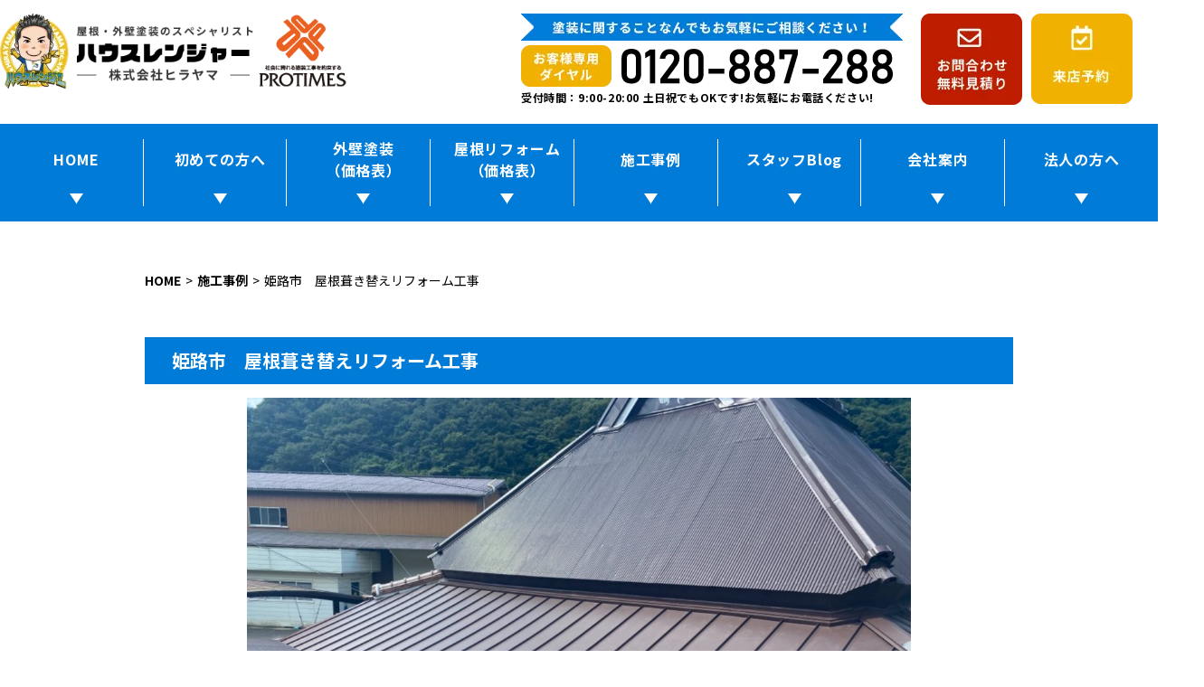

--- FILE ---
content_type: text/html; charset=UTF-8
request_url: https://www.himeji-gaiheki.com/seko/19420.html
body_size: 64279
content:
<!DOCTYPE html>
<html lang="ja">

    <head prefix="og: http://ogp.me/ns# fb: http://ogp.me/ns/fb# article: http://ogp.me/ns/article#">
    
    <!-- Google Tag Manager -->
    <script>
      (function(w, d, s, l, i) {
        w[l] = w[l] || [];
        w[l].push({
          'gtm.start': new Date().getTime(),
          event: 'gtm.js'
        });
        var f = d.getElementsByTagName(s)[0],
          j = d.createElement(s),
          dl = l != 'dataLayer' ? '&l=' + l : '';
        j.async = true;
        j.src =
          'https://www.googletagmanager.com/gtm.js?id=' + i + dl;
        f.parentNode.insertBefore(j, f);
      })(window, document, 'script', 'dataLayer', 'GTM-PRM9J2J');
    </script>
    <!-- End Google Tag Manager -->

    <meta charset="utf-8">
    <meta http-equiv="X-UA-Compatible" content="IE=edge">
    <meta name="viewport" content="width=device-width,initial-scale=1.0,minimum-scale=1.0">
    <meta name="format-detection" content="telephone=no">


          <link rel="stylesheet" href="https://www.himeji-gaiheki.com/wp/wp-content/themes/reform/css/lib/slick.css" />
      <link rel="stylesheet" href="https://www.himeji-gaiheki.com/wp/wp-content/themes/reform/css/lib/slick-theme.css" />
                    
    
	<!-- This site is optimized with the Yoast SEO plugin v14.5 - https://yoast.com/wordpress/plugins/seo/ -->
	<title>姫路市　屋根葺き替えリフォーム工事 ：施工事例｜姫路市の外壁塗装・屋根リフォームならハウスレンジャー | ヒラヤマ</title>
	<meta name="description" content="姫路市　屋根葺き替えリフォーム工事 のページです。姫路市の外壁塗装は、口コミ評判が高い外壁塗装・屋根リフォーム専門店のハウスレンジャー（株ヒラヤマ）へ。適正価格で、高品質・長持ちだから姫路市で選ばれている！ 職人歴30年の経験と累計5,000件超の施工実績！【電話：0120-887-288 | 無料見積り、雨漏り診断、ドローン診断実施中】" />
	<meta name="robots" content="index, follow" />
	<meta name="googlebot" content="index, follow, max-snippet:-1, max-image-preview:large, max-video-preview:-1" />
	<meta name="bingbot" content="index, follow, max-snippet:-1, max-image-preview:large, max-video-preview:-1" />
	<link rel="canonical" href="https://www.himeji-gaiheki.com/seko/19420.html" />
	<meta property="og:locale" content="ja_JP" />
	<meta property="og:type" content="article" />
	<meta property="og:title" content="姫路市　屋根葺き替えリフォーム工事 ：施工事例｜姫路市の外壁塗装・屋根リフォームならハウスレンジャー | ヒラヤマ" />
	<meta property="og:description" content="姫路市　屋根葺き替えリフォーム工事 のページです。姫路市の外壁塗装は、口コミ評判が高い外壁塗装・屋根リフォーム専門店のハウスレンジャー（株ヒラヤマ）へ。適正価格で、高品質・長持ちだから姫路市で選ばれている！ 職人歴30年の経験と累計5,000件超の施工実績！【電話：0120-887-288 | 無料見積り、雨漏り診断、ドローン診断実施中】" />
	<meta property="og:url" content="https://www.himeji-gaiheki.com/seko/19420.html" />
	<meta property="og:site_name" content="姫路市の外壁塗装・屋根リフォームならハウスレンジャー | ヒラヤマ" />
	<meta property="article:modified_time" content="2021-11-14T06:35:11+00:00" />
	<script type="application/ld+json" class="yoast-schema-graph">{"@context":"https://schema.org","@graph":[{"@type":"WebSite","@id":"https://www.himeji-gaiheki.com/#website","url":"https://www.himeji-gaiheki.com/","name":"\u59eb\u8def\u5e02\u306e\u5916\u58c1\u5857\u88c5\u30fb\u5c4b\u6839\u30ea\u30d5\u30a9\u30fc\u30e0\u306a\u3089\u30cf\u30a6\u30b9\u30ec\u30f3\u30b8\u30e3\u30fc | \u30d2\u30e9\u30e4\u30de","description":"\u59eb\u8def\u5e02\u306e\u5916\u58c1\u5857\u88c5\u306f\u3001\u53e3\u30b3\u30df\u8a55\u5224\u304c\u9ad8\u3044\u5916\u58c1\u5857\u88c5\u30fb\u5c4b\u6839\u30ea\u30d5\u30a9\u30fc\u30e0\u5c02\u9580\u5e97\u306e\u30cf\u30a6\u30b9\u30ec\u30f3\u30b8\u30e3\u30fc\uff08\u682a\u30d2\u30e9\u30e4\u30de\uff09\u3078\u3002\u9069\u6b63\u4fa1\u683c\u3067\u3001\u9ad8\u54c1\u8cea\u30fb\u9577\u6301\u3061\u3060\u304b\u3089\u59eb\u8def\u5e02\u3067\u9078\u3070\u308c\u3066\u3044\u308b\uff01 \u8077\u4eba\u6b7430\u5e74\u306e\u7d4c\u9a13\u3068\u7d2f\u8a085,000\u4ef6\u8d85\u306e\u65bd\u5de5\u5b9f\u7e3e\uff01\u3010\u96fb\u8a71\uff1a0120-887-288 | \u7121\u6599\u898b\u7a4d\u308a\u3001\u96e8\u6f0f\u308a\u8a3a\u65ad\u3001\u30c9\u30ed\u30fc\u30f3\u8a3a\u65ad\u5b9f\u65bd\u4e2d\u3011","potentialAction":[{"@type":"SearchAction","target":"https://www.himeji-gaiheki.com/?s={search_term_string}","query-input":"required name=search_term_string"}],"inLanguage":"ja"},{"@type":"WebPage","@id":"https://www.himeji-gaiheki.com/seko/19420.html#webpage","url":"https://www.himeji-gaiheki.com/seko/19420.html","name":"\u59eb\u8def\u5e02\u3000\u5c4b\u6839\u847a\u304d\u66ff\u3048\u30ea\u30d5\u30a9\u30fc\u30e0\u5de5\u4e8b \uff1a\u65bd\u5de5\u4e8b\u4f8b\uff5c\u59eb\u8def\u5e02\u306e\u5916\u58c1\u5857\u88c5\u30fb\u5c4b\u6839\u30ea\u30d5\u30a9\u30fc\u30e0\u306a\u3089\u30cf\u30a6\u30b9\u30ec\u30f3\u30b8\u30e3\u30fc | \u30d2\u30e9\u30e4\u30de","isPartOf":{"@id":"https://www.himeji-gaiheki.com/#website"},"datePublished":"2021-08-09T23:00:00+00:00","dateModified":"2021-11-14T06:35:11+00:00","description":"\u59eb\u8def\u5e02\u3000\u5c4b\u6839\u847a\u304d\u66ff\u3048\u30ea\u30d5\u30a9\u30fc\u30e0\u5de5\u4e8b \u306e\u30da\u30fc\u30b8\u3067\u3059\u3002\u59eb\u8def\u5e02\u306e\u5916\u58c1\u5857\u88c5\u306f\u3001\u53e3\u30b3\u30df\u8a55\u5224\u304c\u9ad8\u3044\u5916\u58c1\u5857\u88c5\u30fb\u5c4b\u6839\u30ea\u30d5\u30a9\u30fc\u30e0\u5c02\u9580\u5e97\u306e\u30cf\u30a6\u30b9\u30ec\u30f3\u30b8\u30e3\u30fc\uff08\u682a\u30d2\u30e9\u30e4\u30de\uff09\u3078\u3002\u9069\u6b63\u4fa1\u683c\u3067\u3001\u9ad8\u54c1\u8cea\u30fb\u9577\u6301\u3061\u3060\u304b\u3089\u59eb\u8def\u5e02\u3067\u9078\u3070\u308c\u3066\u3044\u308b\uff01 \u8077\u4eba\u6b7430\u5e74\u306e\u7d4c\u9a13\u3068\u7d2f\u8a085,000\u4ef6\u8d85\u306e\u65bd\u5de5\u5b9f\u7e3e\uff01\u3010\u96fb\u8a71\uff1a0120-887-288 | \u7121\u6599\u898b\u7a4d\u308a\u3001\u96e8\u6f0f\u308a\u8a3a\u65ad\u3001\u30c9\u30ed\u30fc\u30f3\u8a3a\u65ad\u5b9f\u65bd\u4e2d\u3011","inLanguage":"ja","potentialAction":[{"@type":"ReadAction","target":["https://www.himeji-gaiheki.com/seko/19420.html"]}]}]}</script>
	<!-- / Yoast SEO plugin. -->


<link rel='dns-prefetch' href='//code.jquery.com' />
<link rel='dns-prefetch' href='//use.typekit.net' />
<link rel='dns-prefetch' href='//cdnjs.cloudflare.com' />
<link rel='dns-prefetch' href='//s.w.org' />
<link rel='stylesheet' id='wpcf7-redirect-script-frontend-css'  href='https://www.himeji-gaiheki.com/wp/wp-content/plugins/wpcf7-redirect/build/css/wpcf7-redirect-frontend.min.css?ver=5.3.20' media='all' />
<link rel='stylesheet' id='wp-pagenavi-css'  href='https://www.himeji-gaiheki.com/wp/wp-content/plugins/wp-pagenavi/pagenavi-css.css?ver=2.70' media='all' />
<link rel='stylesheet' id='grw-public-main-css-css'  href='https://www.himeji-gaiheki.com/wp/wp-content/plugins/widget-google-reviews/assets/css/public-main.css?ver=4.1' media='all' />
<link rel='stylesheet' id='lightbox-css'  href='https://www.himeji-gaiheki.com/wp/wp-content/themes/reform/css/lib/lightbox.css' media='all' />
<link rel='stylesheet' id='flexslider-css'  href='https://www.himeji-gaiheki.com/wp/wp-content/themes/reform/css/lib/flexslider.css' media='all' />
<link rel='stylesheet' id='swiper.min-css'  href='https://www.himeji-gaiheki.com/wp/wp-content/themes/reform/css/lib/swiper.min.css' media='all' />
<link rel='stylesheet' id='rol7qdy-css'  href='https://use.typekit.net/rol7qdy.css?ver=null' media='all' />
<link rel='stylesheet' id='reset-css'  href='https://www.himeji-gaiheki.com/wp/wp-content/themes/reform/css/reset.css' media='all' />
<link rel='stylesheet' id='fontawesome-css'  href='https://cdnjs.cloudflare.com/ajax/libs/font-awesome/5.9.0/css/all.css?ver=5.9.0' media='all' />
<link rel='stylesheet' id='reform-css'  href='https://www.himeji-gaiheki.com/wp/wp-content/themes/reform/css/style.css?ver=2025121620017' media='all' />
<link rel='stylesheet' id='reform-editor-css'  href='https://www.himeji-gaiheki.com/wp/wp-content/themes/reform/css/editor.css' media='all' />
<script defer="defer" src='https://www.himeji-gaiheki.com/wp/wp-content/plugins/widget-google-reviews/assets/js/public-main.js?ver=4.1'></script>
<script src='https://www.himeji-gaiheki.com/wp/wp-content/themes/reform/js/lib/picturefill.js?ver=1'></script>
<link rel='https://api.w.org/' href='https://www.himeji-gaiheki.com/wp-json/' />
<link rel="EditURI" type="application/rsd+xml" title="RSD" href="https://www.himeji-gaiheki.com/wp/xmlrpc.php?rsd" />
<link rel="wlwmanifest" type="application/wlwmanifest+xml" href="https://www.himeji-gaiheki.com/wp/wp-includes/wlwmanifest.xml" /> 
<meta name="generator" content="WordPress 5.3.20" />
<link rel='shortlink' href='https://www.himeji-gaiheki.com/?p=19420' />
<link rel="alternate" type="application/json+oembed" href="https://www.himeji-gaiheki.com/wp-json/oembed/1.0/embed?url=https%3A%2F%2Fwww.himeji-gaiheki.com%2Fseko%2F19420.html" />
<link rel="alternate" type="text/xml+oembed" href="https://www.himeji-gaiheki.com/wp-json/oembed/1.0/embed?url=https%3A%2F%2Fwww.himeji-gaiheki.com%2Fseko%2F19420.html&#038;format=xml" />
    <link rel="apple-touch-icon" sizes="180x180" href="https://www.himeji-gaiheki.com/wp/wp-content/themes/reform/img/apple-touch-icon.png">
    <link rel="icon" type="image/png" sizes="32x32" href="https://www.himeji-gaiheki.com/wp/wp-content/themes/reform/img/favicon-32x32.png">
    <link rel="icon" type="image/png" sizes="16x16" href="https://www.himeji-gaiheki.com/wp/wp-content/themes/reform/img/favicon-16x16.png">
    <link rel="manifest" href="https://www.himeji-gaiheki.com/wp/wp-content/themes/reform/img/site.webmanifest">
    <link rel="mask-icon" href="https://www.himeji-gaiheki.com/wp/wp-content/themes/reform/img/safari-pinned-tab.svg" color="#5bbad5">
    <meta name="msapplication-TileColor" content="#ffffff">
    <meta name="theme-color" content="#ffffff">

    </head>

  <body id="top">

    <!-- Google Tag Manager (noscript) -->
    <noscript><iframe src="https://www.googletagmanager.com/ns.html?id=GTM-PRM9J2J" height="0" width="0" style="display:none;visibility:hidden"></iframe></noscript>
    <!-- End Google Tag Manager (noscript) -->

    <header id="header" class="l-header">
      <div class="header-top">
        <div class="logo">
                          <div class="fbox">
            <div class="hirayama">
              <a href="https://www.himeji-gaiheki.com">
                <img src="https://www.himeji-gaiheki.com/wp/wp-content/themes/reform/img/common/logo.png" alt="屋根・外壁塗装のスペシャリストハウスレンジャー(株式会社ヒラヤマ)">
              </a>
            </div>
            <div class="protimes">
              <img src="https://www.himeji-gaiheki.com/wp/wp-content/themes/reform/img/common/protimes_logo.png" alt="プロタイムス">
            </div>
          </div>
        </div>
        <div class="header_contact_area sp-none">
          <ul>
            <li class="tel">
              <p class="tel_txt"><img src="https://www.himeji-gaiheki.com/wp/wp-content/themes/reform/img/common/tel_txt.png" alt="塗装に関することなんでもお気軽にご相談ください！" class="img-maxfit"></p>
              <p><img src="https://www.himeji-gaiheki.com/wp/wp-content/themes/reform/img/common/tel.png" alt="お客様専用ダイヤル0120-887-288" class="img-maxfit"></p>
              <p class="txt">受付時間：9:00-20:00 土日祝でもOKです!お気軽にお電話ください!</p>
            </li>
            <li><a href="https://www.himeji-gaiheki.com/contact" class="opacity"><img src="https://www.himeji-gaiheki.com/wp/wp-content/themes/reform/img/common/contact_btn_new.png" alt="お問い合わせ無料見積もり" class="img-maxfit"></a></li>
            <li><a href="https://www.himeji-gaiheki.com/raiten" class="opacity"><img src="https://www.himeji-gaiheki.com/wp/wp-content/themes/reform/img/common/raiten_btn.png" alt="来店予約" class="img-maxfit"></a></li>
          </ul>
        </div><!--header_contact_area-->
        <div class="header-btn-menu pc-none">
          <div>
            <a href="tel:0120887288" onclick="dataLayer.push({'event': 'phone-number-tap-header'});">
              <img src="https://www.himeji-gaiheki.com/wp/wp-content/themes/reform/img/common/sp_tel.png" alt="電話をかける">
            </a>
          </div>
          <div>
            <a href="https://www.himeji-gaiheki.com/contact">
              <img src="https://www.himeji-gaiheki.com/wp/wp-content/themes/reform/img/common/sp_mail.png" alt="お問い合わせ">
            </a>
          </div>
          <div>
            <div id="toggle" class="toggle">
              <span></span>
              <span></span>
              <span></span>
              <p class="toggle-text en">MENU</p>
            </div><!--toggle-->
          </div>
        </div><!--header-btn-menu-->

      </div><!--header-top-->
      <div class="navi-container">
        <div class="navi-inner">
          <div class="navi-container-header pc-none">
            <div id="close-btn">
              <img src="https://www.himeji-gaiheki.com/wp/wp-content/themes/reform/img/common/close-btn.png" class="img-close-btn" alt="メニューを閉じる">
            </div><!--close-btn-->
          </div><!--navi-container-header-->
          <div class="navi-content">
            <div id="sp_contact" class="pc-none">
              <div><a href="https://www.himeji-gaiheki.com/contact" class="contact-btn"><i><img src="https://www.himeji-gaiheki.com/wp/wp-content/themes/reform/img/common/icon_contact.png" alt="お問い合わせ・無料見積もり"></i><span>お問い合わせ・無料見積もり</span></a></div>
              <div><a href="https://www.himeji-gaiheki.com/raiten" class="raiten-btn"><i><img src="https://www.himeji-gaiheki.com/wp/wp-content/themes/reform/img/common/icon_raiten.png" alt="来店予約"></i><span>来店予約</span></a></div>
            </div><!--sp_contact-->
            <nav id="nav">
              <ul class="l-continar">
                <li class="s-t3"><a href="https://www.himeji-gaiheki.com">HOME</a></li>
                <li class="s-t3 submenu_parent">
                  <p>初めての方へ</p>
                  <ul class="submenu">
                    <li><a href="https://www.himeji-gaiheki.com/first">まずはじめに</a></li>
                    <li><a href="https://www.himeji-gaiheki.com/flow">お問い合わせ後の流れ</a></li>
                    <li><a href="https://www.himeji-gaiheki.com/warranty">工事保証</a></li>
                    <li><a href="https://www.himeji-gaiheki.com/inspection">定期点検</a></li>
                    <li><a href="https://www.himeji-gaiheki.com/loan">金利ゼロのリフォームローン</a></li>
                    <li><a href="https://www.himeji-gaiheki.com/reputation">口コミ評判の声</a></li>
                    <li><a href="https://www.himeji-gaiheki.com/faq">よくある質問</a></li>
                  </ul>
                </li>
                <li class="s-t3 submenu_parent">
                  <p>外壁塗装<br class="sp-none">（価格表）</p>
                  <ul class="submenu">
                    <li><a href="https://www.himeji-gaiheki.com/plan#sec03_new">外壁塗装</a></li>
                    <li><a href="https://www.himeji-gaiheki.com/cealing">シーリング工事</a></li>
                    <li><a href="https://www.himeji-gaiheki.com/kodawari">建物診断</a></li>
                    <li><a href="https://www.himeji-gaiheki.com/plan">塗料プラン</a></li>
                  </ul>
                </li>
                <li class="s-t3 submenu_parent">
                  <p>屋根リフォーム<br class="sp-none">（価格表）</p>
                  <ul class="submenu">
                    <li><a href="https://www.himeji-gaiheki.com/plan#sec03_yane">屋根塗装</a></li>
                    <li><a href="https://www.himeji-gaiheki.com/yane">屋根リフォーム</a></li>
                    <li><a href="https://www.himeji-gaiheki.com/cover">屋根カバー工法</a></li>
                    <li><a href="https://www.himeji-gaiheki.com/drone">屋根のドローン診断</a></li>
                  </ul>
                </li>
                <li class="s-t3 submenu_parent">
                  <p>施工事例</p>
                  <ul class="submenu">
                    <li><a href="https://www.himeji-gaiheki.com/seko/">施工事例一覧</a></li>
                    <li><a href="https://www.himeji-gaiheki.com/seko_cat/gaiheki">外壁塗装</a></li>
                    <li><a href="https://www.himeji-gaiheki.com/seko_cat/yane/yane-paint">屋根塗装</a></li>
                    <li><a href="https://www.himeji-gaiheki.com/seko_cat/yane">屋根修理、屋根リフォーム</a></li>
                    <li><a href="https://www.himeji-gaiheki.com/seko_cat/veranda">ベランダ・防水工事</a></li>
                    <li><a href="https://www.himeji-gaiheki.com/seko_cat/amamori">雨漏り修理</a></li>
                    <li><a href="https://www.himeji-gaiheki.com/seko_cat/other/other-naiso">室内塗装・室内工事</a></li>
                    <li><a href="https://www.himeji-gaiheki.com/seko_cat/apartment">アパート・マンション</a></li>
                    <li><a href="https://www.himeji-gaiheki.com/seko_cat/koujyo">工場倉庫・事務所・店舗</a></li>
                    <li><a href="https://www.himeji-gaiheki.com/seko_cat/bathroom-repair">浴室リペア</a></li>
                    <li><a href="https://www.himeji-gaiheki.com/seko_cat/other">その他</a></li>
                  </ul>
                </li>
                <li class="s-t3 submenu_parent">
                  <p>スタッフBlog</p>
                  <ul class="submenu">
                    <li><a href="https://www.himeji-gaiheki.com/blog_cat/news">お知らせ</a></li>
                    <li><a href="https://www.himeji-gaiheki.com/blog_cat/staff">スタッフBlog</a></li>
                    <li><a href="https://www.himeji-gaiheki.com/blog_cat/column">お役立ちコラム</a></li>
                    <li><a href="https://www.himeji-gaiheki.com/blog_cat/trivia">塗装の豆知識</a></li>
                    <li><a href="https://www.himeji-gaiheki.com/blog_cat/wannyan">今月のわんこ＆にゃんこ</a></li>
                    <li><a href="https://www.himeji-gaiheki.com/blog_cat/event">イベント＆キャンペーン情報</a></li>
                  </ul>
                </li>
                <li class="s-t3 submenu_parent">
                  <p>会社案内</p>
                  <ul class="submenu">
                    <li><a href="https://www.himeji-gaiheki.com/company#outline">会社概要</a></li>
                    <li><a href="https://www.himeji-gaiheki.com/message">代表挨拶</a></li>
                    <li><a href="https://www.himeji-gaiheki.com/staff">スタッフ紹介</a></li>
                    <li><a href="https://www.himeji-gaiheki.com/event">イベント情報</a></li>
                  </ul>
                </li>
                <li class="s-t3 submenu_parent">
                  <p>法人の方へ</p>
                  <ul class="submenu">
                    <li><a href="https://www.himeji-gaiheki.com/factory-warehouse">工場、倉庫の塗装工事</a></li>
                    <li><a href="https://www.himeji-gaiheki.com/apart">アパート、マンションの塗装、修繕</a></li>
                    <li><a href="https://www.himeji-gaiheki.com/business">ホテル、アパートの浴室リペア</a></li>
                  </ul>
                </li>
              </ul>
            </nav>
          </div><!--navi-content-->
        </div><!-- .navi-inner -->
      </div><!--navi-container-->
    </header>
          <div class="main_content l-continar content-flex pt50">
    
<main id="l-content" class="is-1column">
	<div id="breadcrumb" class="breadcrumb"><ul class="breadcrumb-list" itemscope itemtype="http://data-vocabulary.org/BreadcrumbList"><li itemprop="itemListElement" itemscope itemtype="http://schema.org/ListItem"><a itemprop="item" href="https://www.himeji-gaiheki.com/">HOME<span itemprop="name"></span></a><meta itemprop="position" content="1"></li><li itemprop="itemListElement" itemscope itemtype="http://schema.org/ListItem"><a itemprop="item" href="https://www.himeji-gaiheki.com/seko"><span itemprop="name">施工事例</span></a><meta itemprop="position" content="2"></li><li itemprop="itemListElement" itemscope itemtype="http://schema.org/ListItem"><span itemprop="name">姫路市　屋根葺き替えリフォーム工事</span><meta itemprop="position" content="3"></li></ul></div>	<section id="seko" class="">
									<section id="seko-content" class="mb70">
					<h1 class="page-title3 fs20_30">姫路市　屋根葺き替えリフォーム工事</h1>
					<div class="slick-img">
																													<div><a href="https://www.himeji-gaiheki.com/wp/wp-content/uploads/2021/08/c701b0c6151186235f3e3eede8e95ae2-1024x768.jpeg" rel="lightbox"><img src="https://www.himeji-gaiheki.com/wp/wp-content/uploads/2021/08/c701b0c6151186235f3e3eede8e95ae2-1024x768.jpeg" alt=""></a></div>
																		</div>
					<div class="slick-thumbnail">
																													<div class="slick-thumbnail_item"><img src="https://www.himeji-gaiheki.com/wp/wp-content/uploads/2021/08/c701b0c6151186235f3e3eede8e95ae2-150x150.jpeg" alt=""></div>
																		</div>
					<!-- メイン画像
												https://www.himeji-gaiheki.com/wp/wp-content/uploads/2021/08/c701b0c6151186235f3e3eede8e95ae2-1024x768.jpeg									-->
					<!-- サムネール
												https://www.himeji-gaiheki.com/wp/wp-content/uploads/2021/08/c701b0c6151186235f3e3eede8e95ae2-150x150.jpeg									-->


					



					<!-- アフターコメント -->
																<dl class="mbm30 table-seko-data">
															<dt>工事内容</dt>
								<dd>屋根葺き替え工事；立平葺き・屋根板金取付</dd>
																						<dt>お客様名</dt>
								<dd>K様</dd>
																						<dt>施工エリア</dt>
								<dd>姫路市</dd>
																											</dl>
									</section>
															<section class="mb60">
															<h2 class="page-title2">屋根葺き替え工事</h2>
																						<ul class="seko-point-wrap">
																			<li>
																							<div class="mb10 image">
													<a href="https://www.himeji-gaiheki.com/wp/wp-content/uploads/2021/08/428832b59a7cf904f78414107d21fc1b-1024x768.jpeg" rel="lightbox[group]"><img src="https://www.himeji-gaiheki.com/wp/wp-content/uploads/2021/08/428832b59a7cf904f78414107d21fc1b-300x225.jpeg" class="obfit-seko-point" alt="姫路市　屋根葺き替えリフォーム工事"></a>
												</div>
																																		<p>既存の屋根材を撤去します。瓦だったり、萱だったりを一つ一つ手作業で、めくっていきます。</p>
																					</li>
																			<li>
																							<div class="mb10 image">
													<a href="https://www.himeji-gaiheki.com/wp/wp-content/uploads/2021/08/408f0f91776e29b11f3e49b7cededb14-1024x768.jpeg" rel="lightbox[group]"><img src="https://www.himeji-gaiheki.com/wp/wp-content/uploads/2021/08/408f0f91776e29b11f3e49b7cededb14-300x225.jpeg" class="obfit-seko-point" alt="姫路市　屋根葺き替えリフォーム工事"></a>
												</div>
																																		<p>廃材の荷下ろしをして撤去しました。その際、屋根下地に不具合がないか？確認します。そして、清掃します。</p>
																					</li>
																			<li>
																							<div class="mb10 image">
													<a href="https://www.himeji-gaiheki.com/wp/wp-content/uploads/2021/08/16d8be06217eec965c73fa9395efb2f2-1024x768.jpeg" rel="lightbox[group]"><img src="https://www.himeji-gaiheki.com/wp/wp-content/uploads/2021/08/16d8be06217eec965c73fa9395efb2f2-300x225.jpeg" class="obfit-seko-point" alt="姫路市　屋根葺き替えリフォーム工事"></a>
												</div>
																																		<p>急遽、天気が悪くなる予報だったため雨養生をし、工事は一旦停止です。</p>
																					</li>
																			<li>
																							<div class="mb10 image">
													<a href="https://www.himeji-gaiheki.com/wp/wp-content/uploads/2021/08/f8812de74dee54e0584f9bdc1ce2d3b9-1024x768.jpeg" rel="lightbox[group]"><img src="https://www.himeji-gaiheki.com/wp/wp-content/uploads/2021/08/f8812de74dee54e0584f9bdc1ce2d3b9-300x225.jpeg" class="obfit-seko-point" alt="姫路市　屋根葺き替えリフォーム工事"></a>
												</div>
																																		<p>天気が回復したので、屋根下地となる野地板を隙間なく設置していきます。</p>
																					</li>
																			<li>
																							<div class="mb10 image">
													<a href="https://www.himeji-gaiheki.com/wp/wp-content/uploads/2021/08/22dfe4a07549dba9d8a6174f8f0c2319-1024x768.jpeg" rel="lightbox[group]"><img src="https://www.himeji-gaiheki.com/wp/wp-content/uploads/2021/08/22dfe4a07549dba9d8a6174f8f0c2319-300x225.jpeg" class="obfit-seko-point" alt="姫路市　屋根葺き替えリフォーム工事"></a>
												</div>
																																		<p>屋根の形に合わせながら、丁寧に作業を進めます。</p>
																					</li>
																			<li>
																							<div class="mb10 image">
													<a href="https://www.himeji-gaiheki.com/wp/wp-content/uploads/2021/08/a82c635d0c7581e281cd464e1e453fd1-1024x768.jpeg" rel="lightbox[group]"><img src="https://www.himeji-gaiheki.com/wp/wp-content/uploads/2021/08/a82c635d0c7581e281cd464e1e453fd1-300x225.jpeg" class="obfit-seko-point" alt="姫路市　屋根葺き替えリフォーム工事"></a>
												</div>
																																		<p>ゴムアスルーフィング（防水シート）をきっちり敷いていきます。</p>
																					</li>
																			<li>
																							<div class="mb10 image">
													<a href="https://www.himeji-gaiheki.com/wp/wp-content/uploads/2021/08/e35d867df795a61a239bc2b44f67230b-1024x768.jpeg" rel="lightbox[group]"><img src="https://www.himeji-gaiheki.com/wp/wp-content/uploads/2021/08/e35d867df795a61a239bc2b44f67230b-300x225.jpeg" class="obfit-seko-point" alt="姫路市　屋根葺き替えリフォーム工事"></a>
												</div>
																																		<p>野地板の上のアスファルトルーフィングの設置中です。壁の取り合い部分もしっかりと施工していきます。</p>
																					</li>
																			<li>
																							<div class="mb10 image">
													<a href="https://www.himeji-gaiheki.com/wp/wp-content/uploads/2021/08/eecda913e16cd89bf595f10a223180f7-1024x768.jpeg" rel="lightbox[group]"><img src="https://www.himeji-gaiheki.com/wp/wp-content/uploads/2021/08/eecda913e16cd89bf595f10a223180f7-300x225.jpeg" class="obfit-seko-point" alt="姫路市　屋根葺き替えリフォーム工事"></a>
												</div>
																																		<p>新しい屋根材を設置して、棟板金を取り付けました。</p>
																					</li>
																			<li>
																							<div class="mb10 image">
													<a href="https://www.himeji-gaiheki.com/wp/wp-content/uploads/2021/08/f740d32f5aacfb226e5783fe8de4ef6e-1024x768.jpeg" rel="lightbox[group]"><img src="https://www.himeji-gaiheki.com/wp/wp-content/uploads/2021/08/f740d32f5aacfb226e5783fe8de4ef6e-300x225.jpeg" class="obfit-seko-point" alt="姫路市　屋根葺き替えリフォーム工事"></a>
												</div>
																																		<p>葺き替え工事を施工し、奥付板金・唐草・谷と呼ばれる板金工事も行います。</p>
																					</li>
																			<li>
																							<div class="mb10 image">
													<a href="https://www.himeji-gaiheki.com/wp/wp-content/uploads/2021/08/0f96fd5a4b1f61d432be5bc7566b1f29-1024x768.jpeg" rel="lightbox[group]"><img src="https://www.himeji-gaiheki.com/wp/wp-content/uploads/2021/08/0f96fd5a4b1f61d432be5bc7566b1f29-300x225.jpeg" class="obfit-seko-point" alt="姫路市　屋根葺き替えリフォーム工事"></a>
												</div>
																																		<p>葺き替え工事完了です。</p>
																					</li>
																	</ul>
													</section>
									

									<section id="seko-free" class="mb60">
													<div class="content">
								<p style="text-align: center;"><strong><span style="font-size: 14pt;">〇屋根の葺き替えはお客様の好みやご希望の屋根材にリフォームするチャンスです。</span></strong></p>
<p>屋根リフォームには、葺き替え工事のほか、カバー工法や塗り替え工事などたくさんあります。屋根の表の屋根材だけでなく、屋根下地になる野地板や防水シートも確認し、状態によっては交換するので、屋根に関しては<span style="background-color: #ffff99;">新築と変わらない状態に生まれ変わる</span>ことになります。</p>
<p>また、築年数がかなり経っている場合や屋根からの雨漏りが起きてしまっている場合は、屋根葺き替えリフォームがオススメです。</p>
							</div>
											</section>
				












								
					
					<h2 class="page-title2">姫路市の最新の施工事例</h2>
			<div class="seko-carousel-wrap mb60">
				<div class="seko-carousel swiper-container">
					<div class="swiper-wrapper">
													<div class="swiper-slide">
								<a href="https://www.himeji-gaiheki.com/seko/33390.html" class="pb20">
																		<div class="image icon-box">
																															<img src="https://www.himeji-gaiheki.com/wp/wp-content/uploads/2025/05/unnamed-300x220.jpg" class="obfit-c_seko" alt="2色塗りでレンガ風を再現した外壁塗装と屋根塗装　姫路市">
																			</div>
									<h3 class="heading pt15 pb15 bold fs18_36">
																					姫路市																															　N様邸																			</h3>
									
										<p class="comment pb25">2色塗りでレンガ風を再現した外壁塗装と屋根塗装　姫路市</p>
																		<p class="event-more-btn">
										<span>詳しく見る</span>
										<span class="arrow"></span>
									</p>
								</a>

							</div>
													<div class="swiper-slide">
								<a href="https://www.himeji-gaiheki.com/seko/32402.html" class="pb20">
																		<div class="image icon-box">
																															<img src="https://www.himeji-gaiheki.com/wp/wp-content/uploads/2025/07/54e2e23de5c83058f9a32c9694d41d0b-286x300.jpeg" class="obfit-c_seko" alt="1階ダブルトーン塗装・2階ワンカラー外壁塗装_姫路市">
																			</div>
									<h3 class="heading pt15 pb15 bold fs18_36">
																					姫路市																															　T様																			</h3>
									
										<p class="comment pb25">1階ダブルトーン塗装・2階ワンカラー外壁塗装_姫路市</p>
																		<p class="event-more-btn">
										<span>詳しく見る</span>
										<span class="arrow"></span>
									</p>
								</a>

							</div>
													<div class="swiper-slide">
								<a href="https://www.himeji-gaiheki.com/seko/32345.html" class="pb20">
																		<div class="image icon-box">
																															<img src="https://www.himeji-gaiheki.com/wp/wp-content/uploads/2025/07/c33b17fde785ceb287eb1a32d5e0f64a-300x225.jpg" class="obfit-c_seko" alt="ブルーネイビーにホワイトラインのアクセントを加えた外壁塗装と屋根塗装_姫路">
																			</div>
									<h3 class="heading pt15 pb15 bold fs18_36">
																					姫路市																															　S様邸																			</h3>
									
										<p class="comment pb25">ブルーネイビーにホワイトラインのアクセントを加えた外壁塗装と屋根塗装_姫路</p>
																		<p class="event-more-btn">
										<span>詳しく見る</span>
										<span class="arrow"></span>
									</p>
								</a>

							</div>
													<div class="swiper-slide">
								<a href="https://www.himeji-gaiheki.com/seko/32149.html" class="pb20">
																		<div class="image icon-box">
																															<img src="https://www.himeji-gaiheki.com/wp/wp-content/uploads/2025/05/7265badb1dadfb1d027b92f24413aa59-300x251.jpeg" class="obfit-c_seko" alt="ブラウンの2色塗りと上品なベイジュ色のバイカラーで和モダンな仕上がり　姫路">
																			</div>
									<h3 class="heading pt15 pb15 bold fs18_36">
																					姫路市																															　I様邸																			</h3>
									
										<p class="comment pb25">ブラウンの2色塗りと上品なベイジュ色のバイカラーで和モダンな仕上がり　姫路</p>
																		<p class="event-more-btn">
										<span>詳しく見る</span>
										<span class="arrow"></span>
									</p>
								</a>

							</div>
													<div class="swiper-slide">
								<a href="https://www.himeji-gaiheki.com/seko/32097.html" class="pb20">
																		<div class="image icon-box">
																															<img src="https://www.himeji-gaiheki.com/wp/wp-content/uploads/2025/05/eef7f94902f9216c28f4d489d6f4fe85-300x265.jpeg" class="obfit-c_seko" alt="外壁は柔らかな白色を基調とし軒天や樋をチャコールで引き締めた塗り替え_姫路">
																			</div>
									<h3 class="heading pt15 pb15 bold fs18_36">
																					姫路市																															　F様邸																			</h3>
									
										<p class="comment pb25">外壁は柔らかな白色を基調とし軒天や樋をチャコールで引き締めた塗り替え_姫路</p>
																		<p class="event-more-btn">
										<span>詳しく見る</span>
										<span class="arrow"></span>
									</p>
								</a>

							</div>
													<div class="swiper-slide">
								<a href="https://www.himeji-gaiheki.com/seko/31991.html" class="pb20">
																		<div class="image icon-box">
																															<img src="https://www.himeji-gaiheki.com/wp/wp-content/uploads/2025/05/fd12d4fc6e1e4218f50dc9c9fd77f241-300x274.jpeg" class="obfit-c_seko" alt="グレーでまとめたシンプルな美しさがおしゃれな屋根外壁塗装_姫路市">
																			</div>
									<h3 class="heading pt15 pb15 bold fs18_36">
																					姫路市																															　T様邸																			</h3>
									
										<p class="comment pb25">グレーでまとめたシンプルな美しさがおしゃれな屋根外壁塗装_姫路市</p>
																		<p class="event-more-btn">
										<span>詳しく見る</span>
										<span class="arrow"></span>
									</p>
								</a>

							</div>
													<div class="swiper-slide">
								<a href="https://www.himeji-gaiheki.com/seko/31911.html" class="pb20">
																		<div class="image icon-box">
																															<img src="https://www.himeji-gaiheki.com/wp/wp-content/uploads/2025/04/30be6b31eadd30b440cab916e0282fe0-300x203.jpeg" class="obfit-c_seko" alt="外壁はグレーの濃淡で多彩模様仕上げ・スレートグレーに屋根塗装_姫路市">
																			</div>
									<h3 class="heading pt15 pb15 bold fs18_36">
																					姫路市																															　N様邸																			</h3>
									
										<p class="comment pb25">外壁はグレーの濃淡で多彩模様仕上げ・スレートグレーに屋根塗装_姫路市</p>
																		<p class="event-more-btn">
										<span>詳しく見る</span>
										<span class="arrow"></span>
									</p>
								</a>

							</div>
													<div class="swiper-slide">
								<a href="https://www.himeji-gaiheki.com/seko/31622.html" class="pb20">
																		<div class="image icon-box">
																															<img src="https://www.himeji-gaiheki.com/wp/wp-content/uploads/2025/03/S__125739032-300x298.jpg" class="obfit-c_seko" alt="白からマウンテンブルーに外壁色をイメチェン！屋根の雹痕も塗装できれいに！姫路">
																			</div>
									<h3 class="heading pt15 pb15 bold fs18_36">
																					姫路市																															　T様邸																			</h3>
									
										<p class="comment pb25">白からマウンテンブルーに外壁色をイメチェン！屋根の雹痕も塗装できれいに！姫路</p>
																		<p class="event-more-btn">
										<span>詳しく見る</span>
										<span class="arrow"></span>
									</p>
								</a>

							</div>
											</div>
					<div class="swiper-button-next"></div>
					<div class="swiper-button-prev"></div>
				</div>
			</div><!--seko-carousel-wrap-->
					

		
					<h2 class="page-title2">屋根葺き替えの最新の施工事例</h2>
			<div class="seko-carousel-wrap">
				<div class="seko-carousel swiper-container">
					<div class="swiper-wrapper">

													<div class="swiper-slide">
								<a href="https://www.himeji-gaiheki.com/seko/19420.html" class="pb20">
																		<div class="image icon-box">
																															<img src="https://www.himeji-gaiheki.com/wp/wp-content/uploads/2021/08/c701b0c6151186235f3e3eede8e95ae2-300x225.jpeg" class="obfit-c_seko" alt="姫路市　屋根葺き替えリフォーム工事">
																			</div>
									<h3  class="heading pt15 pb15 bold fs18_36">
																					姫路市																															　K様																			</h3>
									
										<p class="comment pb25">姫路市　屋根葺き替えリフォーム工事</p>
																		<p class="event-more-btn">
										<span>詳しく見る</span>
										<span class="arrow"></span>
									</p>
								</a>

							</div>
													<div class="swiper-slide">
								<a href="https://www.himeji-gaiheki.com/seko/19402.html" class="pb20">
																		<div class="image icon-box">
																															<img src="https://www.himeji-gaiheki.com/wp/wp-content/uploads/2021/08/S__2875450-300x225.jpg" class="obfit-c_seko" alt="困っていた玄関庇の雨漏りを板金カバー工事で安心リフォーム　姫路">
																			</div>
									<h3  class="heading pt15 pb15 bold fs18_36">
																					姫路市																															　Y様																			</h3>
									
										<p class="comment pb25">困っていた玄関庇の雨漏りを板金カバー工事で安心リフォーム　姫路</p>
																		<p class="event-more-btn">
										<span>詳しく見る</span>
										<span class="arrow"></span>
									</p>
								</a>

							</div>
													<div class="swiper-slide">
								<a href="https://www.himeji-gaiheki.com/seko/18565.html" class="pb20">
																		<div class="image icon-box">
																															<img src="https://www.himeji-gaiheki.com/wp/wp-content/uploads/2021/06/InkedP6150701_LI-300x225.jpg" class="obfit-c_seko" alt="雨漏りと古くなった外観を瓦屋根の葺き替え・外装リフォームでシックに大変身！姫路">
																			</div>
									<h3  class="heading pt15 pb15 bold fs18_36">
																					姫路市																															　K様																			</h3>
									
										<p class="comment pb25">雨漏りと古くなった外観を瓦屋根の葺き替え・外装リフォームでシックに大変身！姫路</p>
																		<p class="event-more-btn">
										<span>詳しく見る</span>
										<span class="arrow"></span>
									</p>
								</a>

							</div>
													<div class="swiper-slide">
								<a href="https://www.himeji-gaiheki.com/seko/15880.html" class="pb20">
																		<div class="image icon-box">
																															<img src="https://www.himeji-gaiheki.com/wp/wp-content/uploads/2020/11/e23547be595ad0727e1254dedf517122-300x225.jpeg" class="obfit-c_seko" alt="姫路市　雨漏りになる前に、ご両親のお家の屋根修理リフォーム依頼！">
																			</div>
									<h3  class="heading pt15 pb15 bold fs18_36">
																					姫路市																															　T様																			</h3>
									
										<p class="comment pb25">姫路市　雨漏りになる前に、ご両親のお家の屋根修理リフォーム依頼！</p>
																		<p class="event-more-btn">
										<span>詳しく見る</span>
										<span class="arrow"></span>
									</p>
								</a>

							</div>
													<div class="swiper-slide">
								<a href="https://www.himeji-gaiheki.com/seko/13660.html" class="pb20">
																		<div class="image icon-box">
																															<img src="https://www.himeji-gaiheki.com/wp/wp-content/uploads/2019/11/d22376f98f196cf25438a0c78937658c-300x225.jpg" class="obfit-c_seko" alt="姫路市　屋根葺き替えにより南欧風テイストの屋根と、ほんのりツヤあり仕上げの外壁塗装が相性抜群！">
																			</div>
									<h3  class="heading pt15 pb15 bold fs18_36">
																					姫路市																															　Ｎ様邸																			</h3>
									
										<p class="comment pb25">姫路市　屋根葺き替えにより南欧風テイストの屋根と、ほんのりツヤあり仕上げの外壁塗装が相性抜群！</p>
																		<p class="event-more-btn">
										<span>詳しく見る</span>
										<span class="arrow"></span>
									</p>
								</a>

							</div>
											</div>
					<div class="swiper-button-next"></div>
					<div class="swiper-button-prev"></div>
				</div>
			</div><!--seko-carousel-wrap-->
		
		<section id="customer_voice" class="mb30 mt100">
			<h2 class="page-title2">最新のお客様の声を見る</h2>
										<div class="voice-a_post-wrap">
											<a href="https://www.himeji-gaiheki.com/voice/33374.html">
							<div class="voice_post">
								<h3 class="fs16_32">
									工事の仕上がりはとても良い思った以上の出来です								</h3>
								<div class="image">
																			<img src="https://www.himeji-gaiheki.com/wp/wp-content/uploads/2025/12/60d721fa85d1c6800e2b812b4f3c6dee-724x1024.jpg" class="obfit-a_voice" alt="工事の仕上がりはとても良い思った以上の出来です">
																												<div class="voice_score_stamp">
											<div class="ttl">満足度</div>
											<div class="no">100<span class="ten">点</span></div>
										</div>
																		<!--/voice_score__total-->


								</div>
							</div>
															<div class="content">
									<dl>
																					<dt class="fs18_32">太子町</dt>
																													</dl>
								</div>
													</a>
											<a href="https://www.himeji-gaiheki.com/voice/32860.html">
							<div class="voice_post">
								<h3 class="fs16_32">
									屋根の劣化を指摘され訪問販売業者の価格の妥当性が適...								</h3>
								<div class="image">
																			<img src="https://www.himeji-gaiheki.com/wp/wp-content/uploads/2025/10/20251007100830-0001-724x1024.jpg" class="obfit-a_voice" alt="屋根の劣化を指摘され訪問販売業者の価格の妥当性が適切なのか比較するため　太子町">
																												<div class="voice_score_stamp">
											<div class="ttl">満足度</div>
											<div class="no">90<span class="ten">点</span></div>
										</div>
																		<!--/voice_score__total-->


								</div>
							</div>
															<div class="content">
									<dl>
																					<dt class="fs18_32">揖保郡太子町</dt>
																													</dl>
								</div>
													</a>
											<a href="https://www.himeji-gaiheki.com/voice/32787.html">
							<div class="voice_post">
								<h3 class="fs16_32">
									アフターフォローもしっかりしていて何より見積時の社...								</h3>
								<div class="image">
																			<img src="https://www.himeji-gaiheki.com/wp/wp-content/uploads/2025/09/07081940cee8ea47d52b681b65b09d7f-724x1024.jpg" class="obfit-a_voice" alt="アフターフォローもしっかりしていて何より見積時の社長さんの人柄で即決！たつの市">
																												<div class="voice_score_stamp">
											<div class="ttl">満足度</div>
											<div class="no">100<span class="ten">点</span></div>
										</div>
																		<!--/voice_score__total-->


								</div>
							</div>
															<div class="content">
									<dl>
																					<dt class="fs18_32">たつの市</dt>
																													</dl>
								</div>
													</a>
									</div>
									<div class="center pt10">
				<a href="https://www.himeji-gaiheki.com/voice" class="btn btn-arrow btn-blue btn-320">もっとアンケートを見る</a>
			</div>
		</section>
		

		
		<!-- ▼ page navi ▼ -->
		<div class="page-navi center">
							<div class="postlink-prev"><a class="btn-prev" href="https://www.himeji-gaiheki.com/seko/19433.html" rel="prev">前へ</a></div>
						<div class="postlink-back"><a href="/seko/" class="btn-back">一覧ページへ戻る</a></div>
							<div class="postlink-next"><a class="btn-next" href="https://www.himeji-gaiheki.com/seko/19486.html" rel="next">次へ</a></div>
					</div>
	</section>
	<div class="migration mt15 mb30">
	<div class="sp-none">
		<img src="https://www.himeji-gaiheki.com/wp/wp-content/themes/reform/img/common/banner_item01.png" alt="塗装に関することなんでもお気軽にご相談ください！0120-887-288 受付時間：9:00-20:00 土日祝でもOKです！お気軽にお電話ください！">
	</div>
	<div class="pc-none">
		<p><img src="https://www.himeji-gaiheki.com/wp/wp-content/themes/reform/img/common/banner_sp_01.png" alt="塗装に関することなんでもお気軽にご相談ください！"></p>
		<p><a href="tel:0120887288" onclick="dataLayer.push({'event': 'phone-number-tap-content'});"><img src="https://www.himeji-gaiheki.com/wp/wp-content/themes/reform/img/common/banner_sp_02.png" alt="0120-887-288 受付時間：9:00-20:00 土日祝でもOKです！お気軽にお電話ください！"></a></p>
	</div>
	<ul>
		<li><a href="https://www.himeji-gaiheki.com/contact" class="opacity">
		<picture>
			<source media="(min-width:751px)" srcset="https://www.himeji-gaiheki.com/wp/wp-content/themes/reform/img/common/banner_item02.png">
			<img src="https://www.himeji-gaiheki.com/wp/wp-content/themes/reform/img/common/banner_item03_sp.png" alt="お問い合わせ・無料見積もり">
		</picture>
		</a></li>
		<li>

<a href="https://www.himeji-gaiheki.com/raiten" class="opacity">



			<picture>
				<source media="(min-width:751px)" srcset="https://www.himeji-gaiheki.com/wp/wp-content/themes/reform/img/common/banner_item03.png">
				<img src="https://www.himeji-gaiheki.com/wp/wp-content/themes/reform/img/common/banner_item04_sp.png" alt="来店予約">
			</picture>
		</a></li>
	</ul>
</div>

</main>
</div>


<div class="floating">
		<!--<div class="js-floating">
			<div class="floating__img">
				<a href="https://www.himeji-gaiheki.com/event/32337.html">
					<picture>
						<source media="(min-width:751px)" srcset="https://www.himeji-gaiheki.com/wp/wp-content/themes/reform/img/common/f_bnr_pc.jpg 1x,https://www.himeji-gaiheki.com/wp/wp-content/themes/reform/img/common/f_bnr_pc@2x.jpg 2x">
						<source media="(max-width:750px)" srcset="https://www.himeji-gaiheki.com/wp/wp-content/themes/reform/img/common/f_bnr_sp.jpg">
						<img src="https://www.himeji-gaiheki.com/wp/wp-content/themes/reform/img/common/f_bnr_pc.jpg" class="img-maxfit" alt="家計応援キャンペーン！来店予約＆無金利リフォームローン">
					</picture>
				</a>
			</div>
			<div class="floating__close js-floating__close">
				<picture>
					<img src="https://www.himeji-gaiheki.com/wp/wp-content/themes/reform/img/common/circle.png" class="img-maxfit" alt="閉じる">
				</picture>
			</div>
		</div>-->
	
	<div class="pc-block l-continar">
		<div class="inner">
			<img class="icon" src="https://www.himeji-gaiheki.com/wp/wp-content/themes/reform/img/common/icon_floating.png" alt="ハウスレンジャー">
			<div class="tel">
				<div class="free">
					<img src="https://www.himeji-gaiheki.com/wp/wp-content/themes/reform/img/common/icon_free.png" alt="フリーダイヤル"><span>&reg;</span>
				</div>
				<div class="numbers">
					<p>＼お気軽にお電話ください！！／</p>
					<p class="num">0120-887-288</p>
					<p class="note">受付時間：9:00-20:00 土日祝でもOKです!</p>
				</div>
			</div>
			<a class="btn-contact opacity" href="/contact">見積もり依頼</a>
			<a class="btn-raiten opacity" href="/raiten">来店予約</a>
		</div>
	</div>
  <div class="sp-block">
    <a href="tel:0120887288" onclick="dataLayer.push({'event': 'phone-number-tap-footer'});" class="btn-tel">電話する</a>
    <a class="btn-contact" href="/contact">見積もり<br class="sp-br">依頼</a>
    <a class="btn-raiten" href="/raiten">来店予約</a>
  </div>
</div>


<footer id="footer" class="l-footer">
	<div class="footer_top">
		<div class="l-continar">
			<p class="footer_logo"><a href="https://www.himeji-gaiheki.com"><img src="https://www.himeji-gaiheki.com/wp/wp-content/themes/reform/img/common/logo.png" class="img-footer-logo" alt="姫路市の外壁塗装は、口コミ評判が高い外壁塗装・屋根リフォーム専門店のハウスレンジャー（株ヒラヤマ）へ。適正価格で、高品質・長持ちだから姫路市で選ばれている！ 職人歴30年の経験と累計5,000件超の施工実績！【電話：0120-887-288 | 無料見積り、雨漏り診断、ドローン診断実施中】"></a></p>
			<p class="gaihekisan"><img src="https://www.himeji-gaiheki.com/wp/wp-content/themes/reform/img/common/gaihekisan.png" alt="外壁塗装"></p>
			<div class="footer_tel">
				<p><span class="name">株式会社ヒラヤマ</span><br class="sp-br"><span class="add">〒671-2217 兵庫県姫路市町田166-6</span></p>
				<a href="tel:0120887288" onclick="dataLayer.push({'event': 'phone-number-tap-content'});"><img src="https://www.himeji-gaiheki.com/wp/wp-content/themes/reform/img/common/footer_tel.png" alt="お客様専用ダイヤル 0120-887-288 受付時間：9:00-20:00 年中無休" class="img-fit"></a>
			</div>
			<div id="pagetop">
				<a href="#top"><img src="https://www.himeji-gaiheki.com/wp/wp-content/themes/reform/img/common/pagetop.png" alt="ページトップへ"></a>
			</div>
		</div><!--l-continar-->
	</div><!--footer_top-->
			<div class="front-footer-area">
			<div class="l-continar">
				<div class="flex-wrap">
					<div class="img">
						<img src="https://www.himeji-gaiheki.com/wp/wp-content/themes/reform/img/common/side_area02.png" alt="対応対象エリア" class="img-maxfit">
					</div>
					<div class="txt">
						<h2>対応対象エリア</h2>
						<p><a href="https://www.himeji-gaiheki.com/hyogo/himeji">姫路市</a>、<a href="https://www.himeji-gaiheki.com/hyogo/kakogawa">加古川市</a>、<a href="https://www.himeji-gaiheki.com/hyogo/taishi">太子町</a>、<a href="https://www.himeji-gaiheki.com/hyogo/tatsuno">たつの市</a>、<a href="https://www.himeji-gaiheki.com/hyogo/akashi">明石市</a>、<a href="https://www.himeji-gaiheki.com/hyogo/takasago">高砂市</a>、<a href="https://www.himeji-gaiheki.com/hyogo/miki">三木市</a>、三田市、小野市、赤穂市、宍粟市、神戸市、加西市、加東市、多可町、福崎町、播磨町、佐用町、相生市</p>
  <p class="front-footer-area-bold">※上記エリア以外でもお気軽にご相談ください。</p>
					</div>
				</div>
			</div>
		</div>
		<div class="footer_middle">
		<div class="l-continar sp-none">
			<p><a href="https://www.himeji-gaiheki.com">HOME</a></p>
			<div class="footer_middle_in">
				<ul class="footer_menu">
					<li><a href="https://www.himeji-gaiheki.com/company">会社案内</a>
						<ul class="footer_menu_child">
							<li><a href="https://www.himeji-gaiheki.com/company#outline">会社概要</a></li>
							<li><a href="https://www.himeji-gaiheki.com/message">代表挨拶</a></li>
							<li><a href="https://www.himeji-gaiheki.com/staff">スタッフ紹介</a></li>
							<li><a href="https://www.himeji-gaiheki.com/event">イベント情報</a></li>
							<li><a href="https://www.himeji-gaiheki.com/flow">お問い合わせ後の流れ</a></li>
						</ul>
					</li>
				</ul>
				<ul class="footer_menu">
					<li><a href="#">サービス内容</a>
						<ul class="footer_menu_child">
							<li><a href="https://www.himeji-gaiheki.com/kodawari">建物診断</a></li>
							<li><a href="https://www.himeji-gaiheki.com/cealing">シーリングについて</a></li>
							<li><a href="https://www.himeji-gaiheki.com/plan">塗料一覧</a></li>
							<li><a href="https://www.himeji-gaiheki.com/faq">よくある質問</a></li>
							<li><a href="https://www.himeji-gaiheki.com/loan">金利ゼロ円ローン</a></li>
							<li><a href="https://www.himeji-gaiheki.com/pet">ペット床診断</a></li>
							<li><a href="https://www.himeji-gaiheki.com/apart">アパート・マンション</a></li>
							<li><a href="https://www.himeji-gaiheki.com/warranty">工事保証</a></li>
							<li><a href="https://www.himeji-gaiheki.com/inspection">定期点検</a></li>
							<li><a href="https://www.himeji-gaiheki.com/yane">屋根リフォーム</a></li>
							<li><a href="https://www.himeji-gaiheki.com/cover">屋根カバー工法</a></li>
							<li><a href="https://www.himeji-gaiheki.com/drone">ドローン診断</a></li>
						</ul>
					</li>
				</ul>
				<ul class="footer_menu">
					<li><a href="https://www.himeji-gaiheki.com/seko">施工事例</a>
						<ul class="footer_menu_child">
							<li><a href="https://www.himeji-gaiheki.com/seko_cat/gaiheki">外壁塗装</a></li>
							<li><a href="https://www.himeji-gaiheki.com/seko_cat/yane/yane-paint">屋根塗装</a></li>
							<li><a href="https://www.himeji-gaiheki.com/seko_cat/yane">屋根修理</a></li>
							<li><a href="https://www.himeji-gaiheki.com/seko_cat/veranda">ベランダ・防水工事</a></li>
							<li><a href="https://www.himeji-gaiheki.com/seko_cat/amamori">雨漏り修理</a></li>
							<li><a href="https://www.himeji-gaiheki.com/seko_cat/apartment">アパート・マンション</a></li>
							<li><a href="https://www.himeji-gaiheki.com/seko_cat/koujyo">工場・倉庫・店舗</a></li>
							<li><a href="https://www.himeji-gaiheki.com/seko_cat/other/other-unitbath">ユニットバス塗装</a></li>
							<li><a href="https://www.himeji-gaiheki.com/seko_cat/other/other-naiso">室内塗装・室内工事</a></li>
							<li><a href="https://www.himeji-gaiheki.com/seko_cat/other/other-gaiso">外装リフォーム</a></li>
							<li><a href="https://www.himeji-gaiheki.com/seko_cat/husso">フッ素塗料</a></li>
							<li><a href="https://www.himeji-gaiheki.com/seko_cat/gaina">ガイナ</a></li>
							<li><a href="https://www.himeji-gaiheki.com/seko_cat/astec">アステックペイント</a></li>
							<li><a href="https://www.himeji-gaiheki.com/seko_cat/other">その他</a></li>
						</ul>
					</li>
				</ul>
				<ul class="footer_menu">
					<li><a href="https://www.himeji-gaiheki.com/column">お役立ちコラム</a>
						<ul class="footer_menu_child">
							<li><a href="https://www.himeji-gaiheki.com/column_cat/gaiheki">外壁塗装</a></li>
							<li><a href="https://www.himeji-gaiheki.com/column_cat/yane">屋根塗装</a></li>
							<li><a href="https://www.himeji-gaiheki.com/column_cat/bousui">防水・雨漏り</a></li>
							<li><a href="https://www.himeji-gaiheki.com/column_cat/other">そのほか</a></li>
						</ul>
					</li>
					<li><a href="https://www.himeji-gaiheki.com/blog">ブログ</a>
						<ul class="footer_menu_child">
							<li><a href="https://www.himeji-gaiheki.com/blog">スタッフブログ</a></li>
							<li><a href="https://www.himeji-gaiheki.com/blog_cat/wannyan">今月のわんこ&にゃんこ</a></li>
						</ul>
					</li>
					<li>ホテル・アパートオーナー<br>管理会社の方はこちら
						<ul class="footer_menu_child">
							<li><a href="https://www.himeji-gaiheki.com/business">浴室リペア</a></li>
							<li><a href="https://www.himeji-gaiheki.com/seko_cat/apartment">アパート・マンション<br>改修工事</a></li>
							<li><a href="https://www.himeji-gaiheki.com/factory-warehouse">工場倉庫の塗装をお考えの方へ</a></li>
						</ul>
					</li>
				</ul>
				<ul class="footer_menu">
					<li><a href="https://www.himeji-gaiheki.com/reputation">口コミ評判の声</a></li>
					<li><a href="https://www.himeji-gaiheki.com/contact">お問い合わせ</a></li>
					<li><a href="https://www.himeji-gaiheki.com/privacy">プライバシーポリシー</a></li>
					<li><a href="https://www.himeji-gaiheki.com/sitemap">サイトマップ</a></li>
				</ul>
				<a href="https://www.instagram.com/houseranger.himeji/" target="_blank" class="footer_insta"><img src="https://www.himeji-gaiheki.com/wp/wp-content/themes/reform/img/common/insta_logo_m.png" alt="instagram"></a>
			</div>
		</div><!--l-continar-->
		<div class="l-continar">
			<p class="fcw mb10">サービス一覧</p>
		<ul class="service_list">
                													<li><a href="https://www.himeji-gaiheki.com/hyogo/miki">三木市の外壁塗装</a></li>
													<li><a href="https://www.himeji-gaiheki.com/hyogo/takasago">高砂市の外壁塗装</a></li>
													<li><a href="https://www.himeji-gaiheki.com/hyogo/tatsuno">たつの市の外壁塗装</a></li>
													<li><a href="https://www.himeji-gaiheki.com/hyogo/taishi">太子町の外壁塗装</a></li>
													<li><a href="https://www.himeji-gaiheki.com/hyogo/himeji">姫路市の外壁塗装</a></li>
													<li><a href="https://www.himeji-gaiheki.com/hyogo/akashi">明石市の外壁塗装</a></li>
													<li><a href="https://www.himeji-gaiheki.com/hyogo/kakogawa">加古川市の外壁塗装</a></li>
											</ul>
						
		<ul class="service_list">
                													<li><a href="https://www.himeji-gaiheki.com/roof/akashi">明石市の屋根修理・雨漏り修理</a></li>
													<li><a href="https://www.himeji-gaiheki.com/roof/takasago">高砂市の屋根修理・雨漏り修理</a></li>
													<li><a href="https://www.himeji-gaiheki.com/roof/taishi">太子町の屋根修理・雨漏り修理</a></li>
													<li><a href="https://www.himeji-gaiheki.com/roof/himeji">姫路市の屋根修理・雨漏り修理</a></li>
													<li><a href="https://www.himeji-gaiheki.com/roof/tatsuno">たつの市の屋根修理・雨漏り修理</a></li>
													<li><a href="https://www.himeji-gaiheki.com/roof/kakogawa">加古川市の屋根修理・雨漏り修理</a></li>
													<li><a href="https://www.himeji-gaiheki.com/roof/miki">三木市の屋根修理・雨漏り修理</a></li>
											</ul>
					</div><!--l-continar-->
	</div><!--footer_middle-->
	<div class="sasaki">
		<p>ハウスレンジャーはスポーツ支援を通じて、選手の成長に貢献します。</p>
		<div class="flex-wrap">
			<div class="img">
				<img src="https://www.himeji-gaiheki.com/wp/wp-content/themes/reform/img/common/sasaki.jpg" srcset="https://www.himeji-gaiheki.com/wp/wp-content/themes/reform/img/common/sasaki.jpg 1x, https://www.himeji-gaiheki.com/wp/wp-content/themes/reform/img/common/sasaki@2x.jpg 2x" class="img-fluid" alt="">
			</div>
			<div class="txt">
				<p>浪速のアディオス<span>佐々木 る玖選手</span></p>
				<a href="https://www.instagram.com/rukusasaki_915/profilecard/" rel="nofollow noopener" target="_blank">公式インスタグラムはこちら</a>
			</div>
		</div>
	</div>
	<div class="copyright">
		<p class="fs12_24 center">&copy; 2026 <a href="https://www.himeji-gaiheki.com">姫路市の外壁塗装・屋根リフォームなら<br class="sp-br">ハウスレンジャー | ヒラヤマ</a></p>
	</div>
</footer>

<script src='https://code.jquery.com/jquery-3.3.1.min.js?ver=3.3.1'></script>
<script>
/* <![CDATA[ */
var wpcf7r = {"ajax_url":"https:\/\/www.himeji-gaiheki.com\/wp\/wp-admin\/admin-ajax.php"};
/* ]]> */
</script>
<script src='https://www.himeji-gaiheki.com/wp/wp-content/plugins/wpcf7-redirect/build/js/wpcf7r-fe.js?ver=1.1'></script>
<script src='https://www.himeji-gaiheki.com/wp/wp-content/themes/reform/js/lib/ofi.js?ver=3.2.4'></script>
<script src='https://www.himeji-gaiheki.com/wp/wp-content/themes/reform/js/lib/imgLiquid.js?ver=0.9.944'></script>
<script src='https://www.himeji-gaiheki.com/wp/wp-content/themes/reform/js/lib/lightbox.js?ver=2.10.0'></script>
<script src='https://www.himeji-gaiheki.com/wp/wp-content/themes/reform/js/content-image.js?ver=1.1.0'></script>
<script src='https://www.himeji-gaiheki.com/wp/wp-content/themes/reform/js/lib/flexslider.js?ver=2.7.1'></script>
<script src='https://www.himeji-gaiheki.com/wp/wp-content/themes/reform/js/lib/swiper.min.js'></script>
<script src='https://www.himeji-gaiheki.com/wp/wp-content/themes/reform/js/lib/jquery.matchHeight.js'></script>
<script src='https://www.himeji-gaiheki.com/wp/wp-content/themes/reform/js/seko.js?ver=1.0.0'></script>
<script src='https://www.himeji-gaiheki.com/wp/wp-content/themes/reform/js/main.js?ver=1.1.0'></script>
<script src='https://www.himeji-gaiheki.com/wp/wp-includes/js/wp-embed.min.js?ver=5.3.20'></script>

	<script src="https://cdn.jsdelivr.net/gh/kenwheeler/slick@1.8.1/slick/slick.min.js"></script>
			<script>
			$(function() {
				$('.slick-img').slick({
					autoplay: true,
					autoplaySpeed: 3000,
					slidesToShow: 1,
					slidesToScroll: 1,
					arrows: true,
					asNavFor: '.slick-thumbnail',
				});

				$('.slick-thumbnail').slick({
					slidesToShow: 7,
					slidesToScroll: 1,
					asNavFor: '.slick-img',
					pauseOnFocus: false,
					pauseOnHover: false,
					focusOnSelect: true,
					centerMode: true,
					centerPadding: 0,
				});

				$('.slick-img').on('beforeChange', function(event, slick, currentSlide, nextSlide) {
					if ($('.slick-thumbnail .slick-thumbnail-item').length < 8) {
						$('.slick-thumbnail').slick('slickSetOption', 'centerMode', true, true);
					}
				});
			});
		</script>
  
<!--area-toggle-->
<script>
	$(function() {
		$(".gnav-toggle").on("click", function() {
			$(this).next().slideToggle();
			$(this).toggleClass("active");
		});
	});
</script>



<script>
	$('a[href^="#"]').click(function(e) {
		var href = $(this).attr("href");
		var target = $(href == "#" || href == "" ? 'html' : href);
		var position = target.offset().top;

		$.when(
			$("html, body").animate({
				scrollTop: position
			}, 400, "swing"),
			e.preventDefault(),
		).done(function() {
			var diff = target.offset().top;
			if (diff === position) {} else {
				$("html, body").animate({
					scrollTop: diff
				}, 10, "swing");
			}
		});
	});
</script>


</body>

</html>


--- FILE ---
content_type: text/css
request_url: https://www.himeji-gaiheki.com/wp/wp-content/themes/reform/css/lib/slick-theme.css
body_size: 6294
content:
@charset 'UTF-8';

/* Slider */
.slick-loading .slick-list {
    background: #fff url('./ajax-loader.gif') center center no-repeat;
}

/* Icons */
@font-face {
    font-family: 'slick';
    font-weight: normal;
    font-style: normal;

    src: url('./fonts/slick.eot');
    src: url('./fonts/slick.eot?#iefix') format('embedded-opentype'), url('./fonts/slick.woff') format('woff'), url('./fonts/slick.ttf') format('truetype'), url('./fonts/slick.svg#slick') format('svg');
}

/* Arrows */
.slick-prev,
.slick-next {
    font-size: 0;
    line-height: 0;

    position: absolute;
    top: 50%;

    display: block;

    width: 20px;
    height: 20px;
    padding: 0;
    -webkit-transform: translate(0, -50%);
    -ms-transform: translate(0, -50%);
    transform: translate(0, -50%);

    cursor: pointer;

    color: transparent;
    border: none;
    outline: none;
    background: transparent;
}

.slick-prev:hover,
.slick-prev:focus,
.slick-next:hover,
.slick-next:focus {
    color: transparent;
    outline: none;
    background: transparent;
}

.slick-prev:hover:before,
.slick-prev:focus:before,
.slick-next:hover:before,
.slick-next:focus:before {
    opacity: 1;
}

.slick-prev.slick-disabled:before,
.slick-next.slick-disabled:before {
    opacity: .25;
}

.slick-prev:before,
.slick-next:before {
    font-family: 'slick';
    font-size: 40px;
    line-height: 1;

    opacity: .75;
    color: #007cd8;

    -webkit-font-smoothing: antialiased;
    -moz-osx-font-smoothing: grayscale;
}

.slick-prev {
    left: -25px;
}

[dir='rtl'] .slick-prev {
    right: -25px;
    left: auto;
}

.slick-prev:before {
    content: '←';
}

[dir='rtl'] .slick-prev:before {
    content: '→';
}

.slick-next {
    right: -25px;
}

[dir='rtl'] .slick-next {
    right: auto;
    left: -25px;
}

.slick-next:before {
    content: '→';
}

[dir='rtl'] .slick-next:before {
    content: '←';
}

/* Dots */
.slick-dotted.slick-slider {
    margin-bottom: 30px;
}

.slick-dots {
    position: absolute;
    bottom: -25px;

    display: block;

    width: 100%;
    padding: 0;
    margin: 0;

    list-style: none;

    text-align: center;
}

.slick-dots li {
    position: relative;

    display: inline-block;

    width: 20px;
    height: 20px;
    margin: 0 5px;
    padding: 0;

    cursor: pointer;
}

.slick-dots li button {
    font-size: 0;
    line-height: 0;

    display: block;

    width: 20px;
    height: 20px;
    padding: 5px;

    cursor: pointer;

    color: transparent;
    border: 0;
    outline: none;
    background: transparent;
}

.slick-dots li button:hover,
.slick-dots li button:focus {
    outline: none;
}

.slick-dots li button:hover:before,
.slick-dots li button:focus:before {
    opacity: 1;
}

.slick-dots li button:before {
    font-family: 'slick';
    font-size: 6px;
    line-height: 20px;

    position: absolute;
    top: 0;
    left: 0;

    width: 20px;
    height: 20px;

    content: '•';
    text-align: center;

    opacity: .25;
    color: black;

    -webkit-font-smoothing: antialiased;
    -moz-osx-font-smoothing: grayscale;
}

.slick-dots li.slick-active button:before {
    opacity: .75;
    color: black;
}

* {
    box-sizing: border-box;
}

body {
    background-color: rgb(133, 190, 255);
}

.slick-img {
    width: 100%;
    margin: auto auto 16px;
    height: 300px;
    position: relative;
}

.slick-img div {
    height: 300px;
    width: auto;
    text-align: center;
}

.slick-img div img {
    height: 100%;
    width: auto;
    margin: 0 auto;
}

.slick-thumbnail {
    width: 100%;
    margin: auto auto 5rem auto;
}

.slick-thumbnail img {
    margin: auto;
}

.slick-thumbnail .slick-current img {
    width: 100%;
    border: 2px solid #007cd8;
    opacity: 1;
}

.slick-thumbnail div.slick-thumbnail_item {
    width: 5%;
    overflow: hidden;
    padding: 0 5px;
}

.slick-thumbnail img {
    width: 100%;
    height: auto;
    opacity: 0.5;
}

/* slick */

.slick-vertical .slick-slide {
    border: 0 solid transparent;
}

.slick-arrow {
    z-index: 99;
}

.slick-img .slick-prev {
    bottom: auto;
    left: 0;
    margin: auto;
    position: absolute;
}

/*.slick-prev:before {
  content: "↑";
}*/
.slick-img .slick-next {
    /*top: auto; */
    bottom: 5px;
    /* left: 0; */
    right: 0;
    /* margin: auto; */
    position: absolute;
}

/*.slick-next:before {
  content: "↓";
}*/

.slick-thumbnail .slick-prev {
    bottom: 40px;
    left: -680px;
    right: 0;
    margin: auto;
    position: absolute;
}

.slick-thumbnail .slick-next {
    top: 40px;
    /* left: 0; */
    right: 30px;
    /* margin: auto; */
    position: absolute;
}

@media screen and (max-width: 414px) {
    .slick-img .slick-prev {
        bottom: auto;
        left: -90%;
        right: 0;
        margin: auto;
        position: absolute;
    }

    .slick-img .slick-next {
        bottom: 5px;
        right: 20px;
        position: absolute;
    }

    .slick-thumbnail .slick-prev {
        bottom: 15px;
        left: -90%;
        right: 0;
        margin: auto;
        position: absolute;
    }

    .slick-thumbnail .slick-next {
        top: 13px;
        right: 25px;
        position: absolute;
    }
}

@media screen and (max-width: 540px) {
    .slick-img .slick-prev {
        bottom: auto;
        left: -95%;
        right: 0;
        margin: auto;
        position: absolute;
    }

    .slick-img .slick-next {
        bottom: 5px;
        right: 20px;
        position: absolute;
    }

    .slick-thumbnail .slick-prev {
        bottom: 20px;
        left: -90%;
        right: 0;
        margin: auto;
        position: absolute;
    }

    .slick-thumbnail .slick-next {
        top: 25px;
        right: 25px;
        position: absolute;
    }
}

@media screen and (max-width: 768px) {
    .slick-img .slick-prev {
        bottom: auto;
        left: -90%;
        right: 0;
        margin: auto;
        position: absolute;
    }

    .slick-img .slick-next {
        bottom: 5px;
        right: 20px;
        position: absolute;
    }

    .slick-thumbnail .slick-prev {
        bottom: 20px;
        left: -90%;
        right: 0;
        margin: auto;
        position: absolute;
    }

    .slick-thumbnail .slick-next {
        top: 25px;
        right: 25px;
        position: absolute;
    }
}

--- FILE ---
content_type: text/css
request_url: https://www.himeji-gaiheki.com/wp/wp-content/themes/reform/css/reset.css
body_size: 2175
content:
/* ------------------------------------------------------
  reset.css
------------------------------------------------------ */

* {
	margin: 0;
  padding: 0;
	box-sizing: border-box;
}

*,
::before,
::after {
  background-repeat: no-repeat;
}

::before,
::after {
  text-decoration: inherit;
  vertical-align: inherit;
}

html, body {
	font-size: 62.5%;
	-webkit-overflow-scrolling: touch;
}

html {
	overflow-y: scroll;
	cursor: default;
}

body {
	line-height: 1;
	-webkit-text-size-adjust: 100%;
	-webkit-font-smoothing: antialiased;
	-moz-osx-font-smoothing: grayscale;
	-webkit-print-color-adjust: exact;
}

h1, h2, h3, h4, h5, h6 {
	font-size: 0;
	font-weight: normal;
	line-height: 1em;
}

ol, ul, li {
	list-style: none;
}

article, aside, details, figcaption, figure,
footer, header, main, menu, nav, section, summary {
  display: block;
}

table {
	border-collapse: collapse;
	border-spacing: 0;
}

th {
	font-weight: normal;
}

td, th {
  padding: 0;
}

blockquote {
	quotes: none;
}

blockquote:before, blockquote:after {
	content: '';
	content: none;
}

a {
	color: inherit;
	background-color: transparent;
	text-decoration: none;
	-webkit-text-decoration-skip: objects;
	cursor: pointer;
}

a:active, a:hover {
	outline-width: 0;
}

a:focus, *:focus {
	outline: none;
}

img {
  border-style: none;
	vertical-align: bottom;
}

[type="text"],
[type="tel"],
[type="email"],
[type="date"],
[type="number"],
[type="submit"],
[type="button"],
 button, textarea, select {
  margin: 0;
  padding: 0;
  background: none;
  border: none;
  border-radius: 0;
  outline: none;
  -webkit-appearance: none;
  -moz-appearance: none;
  appearance: none;
}

input, select {
  vertical-align: middle;
}

select {
	border: none;
	-webkit-appearance: none;
-moz-appearance: none;
appearance: none;
}

select::-ms-expand{
display: none;
}

button, select {
	text-transform: none;
}

button, [type="button"], [type="reset"], [type="submit"], [role="button"] {
  cursor: pointer;
}

/* IEのinput要素に出てくるマークを消去 */
input::-ms-clear {
  visibility: hidden;
}

/* IEのinput要素に出てくるマークを消去 */
input::-ms-reveal {
  visibility: hidden;
}

--- FILE ---
content_type: text/css
request_url: https://www.himeji-gaiheki.com/wp/wp-content/themes/reform/css/style.css?ver=2025121620017
body_size: 342420
content:
@charset "UTF-8";
@import url("https://use.typekit.net/pie0evp.css");
@import url("https://fonts.googleapis.com/css2?family=Noto+Sans+JP:wght@100;300;400;500;700;900&display=swap");
@font-face {
  font-family: "Font Awesome 5 Free";
  font-style: normal;
  font-weight: 400;
  src: url("../fonts/FontAwesome5/fa-regular-400.eot");
  src: url("../fonts/FontAwesome5/fa-regular-400.eot?#iefix") format("embedded-opentype"), url("../fonts/FontAwesome5/fa-regular-400.woff2") format("woff2"), url("../fonts/FontAwesome5/fa-regular-400.woff") format("woff"), url("../fonts/FontAwesome5/fa-regular-400.ttf") format("truetype"), url("../fonts/FontAwesome5/fa-regular-400.svg#fontawesome") format("svg");
}
@font-face {
  font-family: "Font Awesome 5 Free";
  font-style: normal;
  font-weight: 900;
  src: url("../fonts/FontAwesome5/fa-solid-900.eot");
  src: url("../fonts/FontAwesome5/fa-solid-900.eot?#iefix") format("embedded-opentype"), url("../fonts/FontAwesome5/fa-solid-900.woff2") format("woff2"), url("../fonts/FontAwesome5/fa-solid-900.woff") format("woff"), url("../fonts/FontAwesome5/fa-solid-900.ttf") format("truetype"), url("../fonts/FontAwesome5/fa-solid-900.svg#fontawesome") format("svg");
}
html {
  font-size: 62.5%;
}

body {
  width: 100%;
  height: 100%;
  color: #000;
  background-color: #fff;
  font-family: "Noto Sans JP", sans-serif;
  font-size: 4vw;
  font-weight: 400;
  line-height: 1.8;
  letter-spacing: 0;
  word-wrap: break-word;
  overflow-wrap: break-word;
  overflow-x: hidden;
}

@media screen and (min-width: 751px) {
  body {
    font-size: 1.6vw;
  }
}
@media screen and (min-width: 1000px) {
  body {
    font-size: 16px;
    font-size: 1.6rem;
  }
}
.l-continar {
  width: 100%;
  max-width: 1000px;
  margin: 0 auto;
}

a.opacity {
  display: block;
  transition: 0.4s;
}

a.opacity:hover {
  opacity: 0.8;
}

.textlink {
  color: #007cd8;
  text-decoration:underline;
}

.textlink:hover {
  color: #a9dbec;
}

.left {
  text-align: left;
}

.left--imp {
  text-align: left !important;
}

.right {
  text-align: right;
}

.center {
  text-align: center;
}

.bold {
  font-weight: bold;
}

.pc-bold {
  font-weight: 700;
}

@media screen and (max-width: 750px) {
  .pc-bold {
    font-weight: 100;
  }
}
.en {
  font-family: "din-2014-narrow";
}

.red {
  color: #ff0000;
}

.blue {
  color: #007cd8;
}

.sp-left {
  text-align: left;
}

.sp-center {
  text-align: center;
}

a[href^="tel:"] {
  pointer-events: none;
}

@media screen and (max-width: 750px) {
  a[href^="tel:"] {
    pointer-events: auto;
  }
  .sp-none {
    display: none !important;
  }
  .pc-br {
    display: none;
  }
  .sp-br {
    display: block;
  }
}
@media screen and (min-width: 751px) {
  .pc-none {
    display: none !important;
  }
  .pc-br {
    display: block;
  }
  .sp-br {
    display: none;
  }
  .sp-left {
    text-align: center;
  }
  .sp-center {
    text-align: left;
  }
}
.img-maxfit {
  max-width: 100%;
  height: auto;
}

.img-fit {
  max-width: 100%;
  height: auto;
}

.img-sspace {
  width: 70%;
  height: auto;
}

@media screen and (min-width: 751px) {
  .img-sspace {
    width: 100%;
    max-width: 100%;
    height: auto;
  }
}
.u-img-center {
  text-align: center;
}

.u-mr-a {
  margin-right: auto;
}

.u-ml-a {
  margin-left: auto;
}

.size-auto,
.size-full,
.size-large,
.size-medium,
.size-thumbnail {
  max-width: 100%;
  height: auto;
}

.fs12_24,
.fs16_24 {
  font-size: 3.2vw;
}

.fs14_28 {
  font-size: 3.7333333333vw;
}

.fs16_30 {
  font-size: 4vw;
}

.fs16_32 {
  font-size: 4.2666666667vw;
}

.fs18_36 {
  font-size: 4.8vw;
}

.fs18_32 {
  font-size: 4.2666666667vw;
}

.fs20_30 {
  font-size: 4vw;
}

.fs21 {
  font-size: 4.4vw;
}

.fs24 {
  font-size: 4.8vw;
}

.fs26 {
  font-size: 5.0666666667vw;
}

.fs28_36,
.fs30_36 {
  font-size: 4.8vw;
}

.fs36 {
  font-size: 6.9333333333vw;
}

.fs40 {
  font-size: 5.3333333333vw;
}
@media screen and (min-width: 751px) {
  .fs16_24,
.fs16_30,
.fs16_32 {
    font-size: 1.6vw;
  }
  .fs12_24 {
    font-size: 1.2vw;
  }
  .fs14_28 {
    font-size: 1.4vw;
  }
  .fs20_30 {
    font-size: 2vw;
  }
  .fs18_32 {
    font-size: 2.4vw;
  }
  .fs18_36 {
    font-size: 1.8vw;
  }
  .fs28_36 {
    font-size: 2.8vw;
  }
  .fs24 {
    font-size: 2.4vw;
  }
  .fs30_36 {
    font-size: 3vw;
  }
  .fs36 {
    font-size: 3.6vw;
  }
  .fs40 {
    font-size: 4vw;
  }
}
@media screen and (min-width: 1000px) {
  .fs16_24,
.fs16_30,
.fs16_32 {
    font-size: 16px;
    font-size: 1.6rem;
  }
  .fs12_24 {
    font-size: 12px;
    font-size: 1.2rem;
  }
  .fs14_28 {
    font-size: 14px;
    font-size: 1.4rem;
  }
  .fs18_32,
.fs18_36 {
    font-size: 18px;
    font-size: 1.8rem;
  }
  .fs20_30 {
    font-size: 20px;
    font-size: 2rem;
  }
  .fs21 {
    font-size: 21px;
    font-size: 2.1rem;
  }
  .fs24 {
    font-size: 24px;
    font-size: 2.4rem;
  }
  .fs26 {
    font-size: 26px;
    font-size: 2.6rem;
  }
  .fs28_36 {
    font-size: 28px;
    font-size: 2.8rem;
  }
  .fs30_36 {
    font-size: 30px;
    font-size: 3rem;
  }
  .fs36 {
    font-size: 36px;
    font-size: 3.6rem;
  }
  .fs40 {
    font-size: 40px;
    font-size: 4rem;
  }
}
.mt05 {
  margin-top: 1.0666666667vw;
}

.mt10 {
  margin-top: 1.7333333333vw;
}

.mt12 {
  margin-top: 2vw;
}

.mt15 {
  margin-top: 2.4vw;
}

.mt20 {
  margin-top: 3.0666666667vw;
}

.mt25 {
  margin-top: 3.7333333333vw;
}

.mt30 {
  margin-top: 4.4vw;
}

.mt35 {
  margin-top: 5.0666666667vw;
}

.mt40 {
  margin-top: 5.7333333333vw;
}

.mt45 {
  margin-top: 6.4vw;
}

.mt50 {
  margin-top: 7.0666666667vw;
}

.mt55 {
  margin-top: 7.7333333333vw;
}

.mt60 {
  margin-top: 8.4vw;
}

.mt65 {
  margin-top: 9.0666666667vw;
}

.mt70 {
  margin-top: 9.7333333333vw;
}

.mt80 {
  margin-top: 11.0666666667vw;
}

.mt90 {
  margin-top: 12.4vw;
}

.mt100 {
  margin-top: 13.7333333333vw;
}

.mb0 {
  margin-bottom: 0 !important;
}

.mb05 {
  margin-bottom: 1.0666666667vw;
}

.mb10 {
  margin-bottom: 1.7333333333vw;
}

.mb12 {
  margin-bottom: 2vw;
}

.mb15 {
  margin-bottom: 2.4vw;
}

.mb20 {
  margin-bottom: 3.0666666667vw;
}

.mb25 {
  margin-bottom: 3.7333333333vw;
}

.mb30 {
  margin-bottom: 4.4vw;
}

.mb35 {
  margin-bottom: 5.0666666667vw;
}

.mb40 {
  margin-bottom: 5.7333333333vw;
}

.mb45 {
  margin-bottom: 6.4vw;
}

.mb50 {
  margin-bottom: 7.0666666667vw;
}

.mb55 {
  margin-bottom: 7.7333333333vw;
}

.mb60 {
  margin-bottom: 8.4vw;
}

.mb65 {
  margin-bottom: 9.0666666667vw;
}

.mb70 {
  margin-bottom: 9.7333333333vw;
}

.mb80 {
  margin-bottom: 11.0666666667vw;
}

.mb90 {
  margin-bottom: 12.4vw;
}

.mb100 {
  margin-bottom: 13.7333333333vw;
}

@media screen and (min-width: 751px) {
  .mt05 {
    margin-top: 0.5vw;
  }
  .mt10 {
    margin-top: 1vw;
  }
  .mt15 {
    margin-top: 1.5vw;
  }
  .mt20 {
    margin-top: 2vw;
  }
  .mt25 {
    margin-top: 2.5vw;
  }
  .mt30 {
    margin-top: 3vw;
  }
  .mt35 {
    margin-top: 3.5vw;
  }
  .mt40 {
    margin-top: 4vw;
  }
  .mt45 {
    margin-top: 4.5vw;
  }
  .mt50 {
    margin-top: 5vw;
  }
  .mt60 {
    margin-top: 6vw;
  }
  .mt70 {
    margin-top: 7vw;
  }
  .mt80 {
    margin-top: 8vw;
  }
  .mt90 {
    margin-top: 9vw;
  }
  .mt100 {
    margin-top: 10vw;
  }
  .mb05 {
    margin-bottom: 0.5vw;
  }
  .mb10 {
    margin-bottom: 1vw;
  }
  .mb15 {
    margin-bottom: 1.5vw;
  }
  .mb20 {
    margin-bottom: 2vw;
  }
  .mb25 {
    margin-bottom: 2.5vw;
  }
  .mb30 {
    margin-bottom: 3vw;
  }
  .mb35 {
    margin-bottom: 3.5vw;
  }
  .mb40 {
    margin-bottom: 4vw;
  }
  .mb45 {
    margin-bottom: 4.5vw;
  }
  .mb50 {
    margin-bottom: 5vw;
  }
  .mb60 {
    margin-bottom: 6vw;
  }
  .mb70 {
    margin-bottom: 7vw;
  }
  .mb80 {
    margin-bottom: 8vw;
  }
  .mb90 {
    margin-bottom: 9vw;
  }
  .mb100 {
    margin-bottom: 10vw;
  }
}
@media screen and (min-width: 1000px) {
  .mt05 {
    margin-top: 5px;
  }
  .mt10 {
    margin-top: 10px;
  }
  .mt15 {
    margin-top: 15px;
  }
  .mt20 {
    margin-top: 20px;
  }
  .mt25 {
    margin-top: 25px;
  }
  .mt30 {
    margin-top: 30px;
  }
  .mt35 {
    margin-top: 35px;
  }
  .mt40 {
    margin-top: 40px;
  }
  .mt45 {
    margin-top: 45px;
  }
  .mt50 {
    margin-top: 50px;
  }
  .mt60 {
    margin-top: 60px;
  }
  .mt70 {
    margin-top: 70px;
  }
  .mt80 {
    margin-top: 80px;
  }
  .mt90 {
    margin-top: 90px;
  }
  .mt100 {
    margin-top: 100px;
  }
  .mb05 {
    margin-bottom: 5px;
  }
  .mb10 {
    margin-bottom: 10px;
  }
  .mb15 {
    margin-bottom: 15px;
  }
  .mb20 {
    margin-bottom: 20px;
  }
  .mb25 {
    margin-bottom: 25px;
  }
  .mb30 {
    margin-bottom: 30px;
  }
  .mb35 {
    margin-bottom: 35px;
  }
  .mb40 {
    margin-bottom: 40px;
  }
  .mb45 {
    margin-bottom: 45px;
  }
  .mb50 {
    margin-bottom: 50px;
  }
  .mb60 {
    margin-bottom: 60px;
  }
  .mb70 {
    margin-bottom: 70px;
  }
  .mb80 {
    margin-bottom: 80px;
  }
  .mb90 {
    margin-bottom: 90px;
  }
  .mb100 {
    margin-bottom: 100px;
  }
}
.pt05 {
  padding-top: 1.0666666667vw;
}

.pt10 {
  padding-top: 1.7333333333vw;
}

.pt15 {
  padding-top: 2.4vw;
}

.pt20 {
  padding-top: 3.0666666667vw;
}

.pt25 {
  padding-top: 3.7333333333vw;
}

.pt30 {
  padding-top: 4.4vw;
}

.pt35 {
  padding-top: 5.0666666667vw;
}

.pt40 {
  padding-top: 5.7333333333vw;
}

.pt45 {
  padding-top: 6.4vw;
}

.pt50 {
  padding-top: 7.0666666667vw;
}

.pt55 {
  padding-top: 7.7333333333vw;
}

.pt60 {
  padding-top: 8.4vw;
}

.pt65 {
  padding-top: 9.0666666667vw;
}

.pt70 {
  padding-top: 9.7333333333vw;
}

.pt80 {
  padding-top: 11.0666666667vw;
}

.pt90 {
  padding-top: 12.4vw;
}

.pt100 {
  padding-top: 13.7333333333vw;
}

.pb05 {
  padding-bottom: 1.0666666667vw;
}

.pb10 {
  padding-bottom: 1.7333333333vw;
}

.pb15 {
  padding-bottom: 2.4vw;
}

.pb20 {
  padding-bottom: 3.0666666667vw;
}

.pb25 {
  padding-bottom: 3.7333333333vw;
}

.pb30 {
  padding-bottom: 4.4vw;
}

.pb35 {
  padding-bottom: 5.0666666667vw;
}

.pb40 {
  padding-bottom: 5.7333333333vw;
}

.pb45 {
  padding-bottom: 6.4vw;
}

.pb50 {
  padding-bottom: 7.0666666667vw;
}

.pb55 {
  padding-bottom: 7.7333333333vw;
}

.pb60 {
  padding-bottom: 8.4vw;
}

.pb65 {
  padding-bottom: 9.0666666667vw;
}

.pb70 {
  padding-bottom: 9.7333333333vw;
}

.pb80 {
  padding-bottom: 11.0666666667vw;
}

.pb90 {
  padding-bottom: 12.4vw;
}

.pb100 {
  padding-bottom: 13.7333333333vw;
}

.pl10 {
  padding-left: 1.7333333333vw;
}

@media screen and (min-width: 751px) {
  .pt05 {
    padding-top: 0.5vw;
  }
  .pt10 {
    padding-top: 1vw;
  }
  .pt15 {
    padding-top: 1.5vw;
  }
  .pt20 {
    padding-top: 2vw;
  }
  .pt25 {
    padding-top: 2.5vw;
  }
  .pt30 {
    padding-top: 3vw;
  }
  .pt35 {
    padding-top: 3.5vw;
  }
  .pt40 {
    padding-top: 4vw;
  }
  .pt45 {
    padding-top: 4.5vw;
  }
  .pt50 {
    padding-top: 5vw;
  }
  .pt60 {
    padding-top: 6vw;
  }
  .pt70 {
    padding-top: 7vw;
  }
  .pt80 {
    padding-top: 8vw;
  }
  .pt90 {
    padding-top: 9vw;
  }
  .pt100 {
    padding-top: 10vw;
  }
  .pb05 {
    padding-bottom: 0.5vw;
  }
  .pb10 {
    padding-bottom: 1vw;
  }
  .pb15 {
    padding-bottom: 1.5vw;
  }
  .pb20 {
    padding-bottom: 2vw;
  }
  .pb25 {
    padding-bottom: 2.5vw;
  }
  .pb30 {
    padding-bottom: 3vw;
  }
  .pb35 {
    padding-bottom: 3.5vw;
  }
  .pb40 {
    padding-bottom: 4vw;
  }
  .pb45 {
    padding-bottom: 4.5vw;
  }
  .pb50 {
    padding-bottom: 5vw;
  }
  .pb60 {
    padding-bottom: 6vw;
  }
  .pb70 {
    padding-bottom: 7vw;
  }
  .pb80 {
    padding-bottom: 8vw;
  }
  .pb90 {
    padding-bottom: 9vw;
  }
  .pb100 {
    padding-bottom: 10vw;
  }
  .pl05 {
    padding-left: 0.5vw;
  }
}
@media screen and (min-width: 1000px) {
  .pt05 {
    padding-top: 5px;
  }
  .pt10 {
    padding-top: 10px;
  }
  .pt15 {
    padding-top: 15px;
  }
  .pt20 {
    padding-top: 20px;
  }
  .pt25 {
    padding-top: 25px;
  }
  .pt30 {
    padding-top: 30px;
  }
  .pt35 {
    padding-top: 35px;
  }
  .pt40 {
    padding-top: 40px;
  }
  .pt45 {
    padding-top: 45px;
  }
  .pt50 {
    padding-top: 50px;
  }
  .pt55 {
    padding-top: 55px;
  }
  .pt60 {
    padding-top: 60px;
  }
  .pt70 {
    padding-top: 70px;
  }
  .pt80 {
    padding-top: 80px;
  }
  .pt90 {
    padding-top: 90px;
  }
  .pt100 {
    padding-top: 100px;
  }
  .pb05 {
    padding-bottom: 5px;
  }
  .pb10 {
    padding-bottom: 10px;
  }
  .pb15 {
    padding-bottom: 15px;
  }
  .pb20 {
    padding-bottom: 20px;
  }
  .pb25 {
    padding-bottom: 25px;
  }
  .pb30 {
    padding-bottom: 30px;
  }
  .pb35 {
    padding-bottom: 35px;
  }
  .pb40 {
    padding-bottom: 40px;
  }
  .pb45 {
    padding-bottom: 45px;
  }
  .pb50 {
    padding-bottom: 50px;
  }
  .pb55 {
    padding-bottom: 55px;
  }
  .pb60 {
    padding-bottom: 60px;
  }
  .pb70 {
    padding-bottom: 70px;
  }
  .pb80 {
    padding-bottom: 80px;
  }
  .pb90 {
    padding-bottom: 90px;
  }
  .pb100 {
    padding-bottom: 100px;
  }
  .pl10 {
    padding-top: 10px;
  }
}
.page-count-wrap {
  display: flex;
  justify-content: space-between;
  align-items: center;
}

.page-count-wrap .count {
  width: 15.6vw;
  color: #007cd8;
  font-size: 4vw;
  font-weight: 700;
}

.page-count-wrap .pagenation-wrap {
  width: calc(100% - 14.6vw - 2em);
}

@media screen and (min-width: 751px) {
  .page-count-wrap .count {
    width: 11.5vw;
    font-size: 1.6vw;
  }
  .page-count-wrap .pagenation-wrap {
    width: calc(100% - 11.5vw - 2em);
  }
}
@media screen and (min-width: 1000px) {
  .page-count-wrap .count {
    width: 115px;
    font-size: 16px;
    font-size: 1.6rem;
  }
  .page-count-wrap .pagenation-wrap {
    width: calc(100% - 115px - 2em);
  }
}
.pagenation {
  width: 100%;
}

.pagenation ul {
  display: flex;
  justify-content: flex-end;
  align-items: center;
}

.pagenation ul li {
  margin-right: 0.5em;
  margin-bottom: 0.3em;
}

.pagenation ul li span,
.pagenation ul li a {
  display: flex;
  justify-content: center;
  align-items: center;
  width: 10vw;
  height: 10vw;
  background-color: #a9dbec;
  color: #fff;
  font-size: 2.4vw;
  font-weight: 700;
  font-family: "din-2014-narrow";
}

.pagenation ul li.active span,
.pagenation ul li span:hover,
.pagenation ul li a:hover {
  background-color: #007cd8;
  color: #fff;
}

.pagenation .prev a,
.pagenation .next a {
  padding: 0 0.5em;
  border-radius: 0;
  width: 5em;
  font-size: 2.4vw;
}

.pagenation .prev a:before {
  content: "\f053";
  margin-right: 0.5em;
  color: #fff;
  font-family: "Font Awesome 5 Free";
  font-weight: 900;
}

.pagenation .next a:after {
  content: "\f054";
  margin-left: 0.5em;
  color: #fff;
  font-family: "Font Awesome 5 Free";
  font-weight: 900;
}

.pagenation .prev a:hover::before,
.pagenation .next a:hover::after {
  color: #fff;
}

@media screen and (min-width: 751px) {
  .pagenation ul li span,
.pagenation ul li a {
    width: 5vw;
    height: 5vw;
    font-size: 1.6vw;
  }
  .pagenation .prev a,
.pagenation .next a {
    font-size: 1.8vw;
  }
}
@media screen and (min-width: 1000px) {
  .pagenation ul li span,
.pagenation ul li a {
    width: 30px;
    height: 30px;
    font-size: 18px;
    font-size: 1.8rem;
  }
  .pagenation .prev a,
.pagenation .next a {
    font-size: 16px;
    font-size: 1.6rem;
  }
}
.page-navi {
  margin: 0 auto;
  margin-top: 40vw;
  position: relative;
  display: flex;
  justify-content: space-between;
  align-items: center;
}

.postlink-prev,
.postlink-next {
  width: 45vw;
}

.postlink-back {
  position: absolute;
  top: -25vw;
  left: 50%;
  margin-left: -30vw;
}

.btn-back {
  display: inline-block;
  padding: 0 0;
  width: 60vw;
  border-radius: 2em;
  border: 0.4vw solid #007cd8;
  background-color: #007cd8;
  color: #fff;
  font-size: 4.2666666667vw;
  font-weight: 700;
  line-height: 12vw;
}

.btn-prev,
.btn-next {
  position: relative;
  display: block;
  padding: 0 0.5em;
  border-radius: 2em;
  border: 0.4vw solid #007cd8;
  background-color: #fff;
  color: #007cd8;
  font-size: 4.2666666667vw;
  font-weight: 700;
  line-height: 12vw;
}

.btn-prev:before {
  content: "\f053";
  position: absolute;
  top: 0;
  left: 1em;
  color: #007cd8;
  font-family: "Font Awesome 5 Free";
  font-weight: 900;
}

.btn-next:after {
  content: "\f054";
  position: absolute;
  top: 0;
  right: 1em;
  color: #007cd8;
  font-family: "Font Awesome 5 Free";
  font-weight: 900;
}

.btn-prev:hover::before,
.btn-next:hover::after {
  color: #fff;
}

.btn-prev:hover,
.btn-next:hover {
  background-color: #007cd8;
  color: #fff;
}

.btn-back:hover {
  background-color: #fff;
  color: #007cd8;
}

@media screen and (min-width: 751px) {
  .page-navi {
    margin-top: 7.5vw;
    margin-left: 0;
    justify-content: center;
  }
  .postlink-prev,
.postlink-next {
    margin-left: 0;
    margin-right: 2vw;
    width: 20vw;
  }
  .postlink-back {
    position: relative;
    top: 0;
    left: 0;
    margin-left: 0;
    margin-right: 2vw;
  }
  .btn-back {
    width: 26vw;
  }
  .btn-prev,
.btn-next,
.btn-back {
    border: 2px solid #007cd8;
    font-size: 1.6vw;
    line-height: 4.5vw;
  }
}
@media screen and (min-width: 1000px) {
  .page-navi {
    margin-top: 75px;
  }
  .postlink-prev,
.postlink-next {
    margin-right: 20px;
    width: 200px;
  }
  .postlink-back {
    margin-right: 20px;
  }
  .btn-back {
    width: 260px;
  }
  .btn-prev,
.btn-next,
.btn-back {
    font-size: 16px;
    font-size: 1.6rem;
    line-height: 45px;
  }
}
.obfit,
.obfit-mv,
.obfit-f_event,
.obfit-a_event,
.obfit-event-detail,
.obfit-f_column,
.obfit-s_column,
.obfit-f_voice,
.obfit-a_voice,
.obfit-a_seko,
.obfit-seko-point,
.obfit-seko-gallery,
.obfit-seko-change,
.obfit-p_staff,
.obfit-a_recruit,
.obfit-recruit-gallery,
.obfit-voice,
.obfit-a_event,
.obfit-c_seko,
.obfit-s_blog {
  -o-object-fit: cover;
  object-fit: cover;
  font-family: "object-fit: cover;";
}

.obfit-mv {
  width: 100%;
  height: 167.2vw;
}

.obfit-f_event {
  width: 100%;
  height: 25vw;
}

.obfit-s_event {
  width: 100%;
  height: auto;
  -o-object-fit: contain;
  object-fit: contain;
}

.obfit-a_event {
  width: 100%;
  height: 25.7vw;
}

.obfit-event-detail {
  width: 100%;
  height: 34.5vw;
}

.obfit-f_column {
  width: 100%;
  height: 20.8vw;
}

.obfit-s_column {
  width: 100%;
  height: 41.5vw;
}

.obfit_column {
  width: 100%;
}

.obfit-s_blog {
  width: 100%;
  height: 37vw;
}

.obfit-f_voice {
  border-radius: 50%;
  width: 78.6vw;
  height: 78.6vw;
}

.obfit-voice {
  width: 100%;
  height: 53.5vw;
}

.obfit-a_voice {
  width: 100%;
  height: 26vw;
}

.obfit-a_voice.index_voice {
  height: 25.2vw;
}

.obfit-a_seko {
  width: 100%;
  height: 26vw;
}

.obfit-a_seko.index_seko {
  height: 70vw;
}

.obfit-c_seko {
  width: 100%;
  height: 50vw;
}

.obfit-seko-point {
  width: 100%;
  height: 37.3vw;
}

.obfit-recruit-pr {
  -o-object-fit: contain;
  object-fit: contain;
  font-family: "object-fit: contain;";
  width: 100%;
  height: 37.3vw;
}

.obfit-seko-gallery {
  max-width: 100%;
  width: auto;
  height: 52vw;
}

.obfit-seko-change {
  width: 100%;
  height: 20.6vw;
}

.obfit-a_recruit {
  width: 100%;
  height: 24.6vw;
}

.obfit-recruit-gallery {
  width: 100%;
  height: 35.3vw;
}

@media screen and (min-width: 751px) {
  .obfit-mv {
    height: 80vw;
  }
  .obfit-f_event {
    height: 13.7vw;
  }
  .obfit-a_event {
    height: 15.7vw;
  }
  .obfit-event-detail {
    height: 18vw;
  }
  .obfit-f_column {
    height: 9vw;
  }
  .obfit-s_blog {
    height: 11vw;
  }
  .obfit-s_column {
    height: 16.5vw;
  }
  .obfit-f_voice {
    width: 29.6vw;
    height: 29.6vw;
  }
  .obfit-voice {
    height: 22vw;
  }
  .obfit-a_voice {
    height: 22vw;
  }
  .obfit-a_voice.index_voice {
    height: 17vw;
  }
  .obfit-a_seko {
    height: 34vw;
  }
  .obfit-c_seko {
    height: 20vw;
  }
  .obfit-seko-point {
    height: 23.2vw;
  }
  .obfit-seko-gallery {
    height: 21.3vw;
    max-width: 100%;
    width: auto;
  }
  .obfit-seko-change {
    height: 10.2vw;
  }
  .obfit-p_staff {
    width: 20vw;
    height: 30.5vw;
  }
  .obfit-recruit-pr {
    height: 23.2vw;
  }
  .obfit-a_recruit {
    height: 17.5vw;
  }
  .obfit-recruit-gallery {
    height: 24.5vw;
  }
}
@media screen and (min-width: 1000px) {
  .obfit-mv {
    height: 800px;
  }
  .obfit-f_event {
    height: 137px;
  }
  .obfit-a_event {
    height: 126px;
  }
  .obfit-event-detail {
    height: 130px;
  }
  .obfit-f_column {
    height: 90px;
  }
  .obfit-s_blog {
    height: 172px !important;
  }
  .obfit-s_column {
    height: 205px;
  }
  .obfit-f_voice {
    width: 296px;
    height: 296px;
  }
  .obfit-voice {
    height: 203px;
  }
  .obfit-a_voice {
    height: 130px;
  }
  .obfit-a_voice.index_voice {
    height: 170px;
  }
  .obfit-a_seko {
    height: 230px;
  }
  .obfit-a_seko.index_seko {
    height: 215px;
  }
  .obfit-c_seko {
    height: 180px;
  }
  .obfit-seko-point {
    height: 232px;
  }
  .obfit-seko-gallery {
    height: 213px;
    max-width: 100%;
    width: auto;
  }
  .obfit-seko-change {
    height: 102px;
  }
  .obfit-p_staff {
    max-width: 100%;
  }
  .obfit-recruit-pr {
    height: 232px;
  }
  .obfit-a_recruit {
    height: 175px;
  }
  .obfit-recruit-gallery {
    height: 245px;
  }
  /*
  .obfit-a_event{
  	height:405px;
  }
  */
}
.btn {
  display: inline-block;
  position: relative;
  width: 100%;
  color: #fff;
  font-weight: 700;
  text-align: center;
  letter-spacing: 0.1em;
  transition: 0.4s;
  z-index: 5;
  border-radius: 0.5em;
}

.btn-blue {
  background-color: #007CD8;
  border: 2px solid #007CD8;
}

.btn-blue:hover {
  color: #007CD8;
  background-color: #fff;
}

.btn-blue2 {
  background-color: #fff;
  color: #007CD8 !important;
  border: 2px solid #007CD8;
}

.btn-blue2:hover {
  color: #007CD8;
  background-color: #d3e8ff;
}

.btn-yellow {
  background-color: #F2B100;
  border: 2px solid #F2B100;
}

.btn-yellow:hover {
  color: #F2B100;
  background-color: #fff;
}

.btn-orange {
  background-color: #FF7F00;
  border: 2px solid #FF7F00;
}

.btn-orange:hover {
  color: #FF7F00;
  background-color: #fff;
}

.btn-radius {
  border-radius: 2.5em;
}

.btn-arrow {
  position: relative;
  border-radius: 2em;
}

.btn-arrow:after {
  position: absolute;
  right: 10px;
  top: 0%;
  content: "\f054";
  font-family: "Font Awesome 5 Free";
  font-weight: 900;
  transition: all 0.3s;
}

.btn-arrow:hover:after {
  right: 5px;
}

.btn-full {
  border-radius: 1.5em;
  width: 100%;
  font-size: 3.2vw;
  line-height: 8vw;
}

.btn-320 {
  font-size: 4.8vw;
  line-height: 14vw;
  max-width: 80vw;
}

.btn-400 {
  font-size: 4.8vw;
  line-height: 16vw;
  font-size: 4.8vw;
  line-height: 16vw;
}

.btn-470,
.btn-480 {
  font-size: 4.8vw;
  line-height: 16vw;
}

.btn-800 {
  line-height: 17.3333333333vw;
}

@media screen and (min-width: 751px) {
  .btn-full {
    font-size: 1.6vw;
    line-height: 5vw;
  }
  .btn-180 {
    width: 18vw;
    font-size: 1.6vw;
    line-height: 5vw;
  }
  .btn-320 {
    max-width: 32vw;
    font-size: 1.8vw;
    line-height: 6vw;
  }
  .btn-400 {
    max-width: 40vw;
    font-size: 1.8vw;
    line-height: 7vw;
  }
  .btn-470 {
    max-width: 47vw;
    font-size: 1.8vw;
    line-height: 5vw;
  }
  .btn-480 {
    max-width: 48vw;
    font-size: 1.8vw;
    line-height: 5vw;
  }
  .btn-800 {
    max-width: 80vw;
    font-size: 3vw;
    line-height: 15vw;
  }
}
@media screen and (min-width: 1000px) {
  .btn-full {
    font-size: 16px;
    font-size: 1.6rem;
    line-height: 50px;
  }
  .btn-180 {
    width: 180px;
    font-size: 16px;
    font-size: 1.6rem;
    line-height: 50px;
  }
  .btn-320 {
    max-width: 320px;
    font-size: 18px;
    font-size: 1.8rem;
    line-height: 60px;
  }
  .btn-400 {
    max-width: 400px;
    font-size: 18px;
    font-size: 1.8rem;
    line-height: 70px;
  }
  .btn-470 {
    max-width: 470px;
    font-size: 18px;
    font-size: 1.8rem;
    line-height: 50px;
  }
  .btn-480 {
    width: 470px;
    font-size: 18px;
    font-size: 1.8rem;
    line-height: 50px;
  }
  .btn-800 {
    max-width: 800px;
    font-size: 30px;
    font-size: 3rem;
    line-height: 150px;
  }
}
.btn > .arrow:before {
  position: absolute;
  right: 1em;
  top: 0;
  content: "\f054";
  color: #fff;
  font-family: "Font Awesome 5 Free";
  font-weight: 900;
  transition: 0.5s;
}

.btn > .border {
  position: absolute;
  top: 0.5em;
  left: 0.5em;
  width: calc(100% - 1em);
  height: calc(100% - 1em);
  border: 1px solid #fff;
}

.btn:hover > .arrow:before {
  transform: translateX(0.2em);
}

.btn-shadow {
  box-shadow: 0px 0px 10px 0px rgba(0, 49, 96, 0.2);
}

.btn-border {
  position: relative;
  display: block;
  width: 100%;
  border-radius: 2em;
  border: 0.4vw solid #007cd8;
  background-color: #fff;
  color: #007cd8;
  font-size: 4vw;
  font-weight: 700;
  text-align: center;
  line-height: 9.7vw;
  letter-spacing: 0.1em;
  transition: 0.4s;
}

.btn-border:hover {
  background-color: #007cd8;
  color: #fff;
}

.btn-border:before {
  position: absolute;
  right: 1em;
  top: 0;
  content: "\f054";
  color: #007cd8;
  font-family: "Font Awesome 5 Free";
  font-weight: 900;
  transition: 0.5s;
}

.btn-border:hover:before {
  color: #fff;
}

@media screen and (min-width: 751px) {
  .btn-border {
    border: 0.3vw solid #007cd8;
    font-size: 1.8vw;
    line-height: 56px;
  }
}
@media screen and (min-width: 1000px) {
  .btn-border {
    border: 3px solid #007cd8;
    font-size: 18px;
    font-size: 1.8rem;
    line-height: 56px;
  }
}
.page-title3 {
  background-color: #007cd8;
  color: #fff;
  padding: 0.8em 1.5em;
  font-weight: bold;
  margin-bottom: 15px;
}

@media screen and (max-width: 750px) {
  .page-title3 {
    padding: 1em 1em;
  }
}
.move {
  transform: translate3d(0, 60px, 0);
  opacity: 0;
  transition: 0.8s cubic-bezier(0.25, 0.46, 0.45, 0.94);
}

.move.is-active {
  opacity: 1;
  transform: translate3d(0, 0px, 0);
}

#header {
  transition: 0.5s;
  width: 100%;
  background-color: #fff;
}

#header .header-top {
  width: 100%;
  max-width: 1280px;
  margin: 0 auto;
  display: flex;
  flex-wrap: wrap;
  justify-content: space-between;
  padding: 15px 0 20px;
}

#header .header-top .logo {
  width: 30%;
}

#header .header-top .logo__text {
  font-size: 10px;
  margin-bottom: 10px;
  font-weight: normal;
  line-height: 1em;
}

@media screen and (max-width: 750px) {
  #header {
    position: fixed;
    top: 0;
    left: 0;
    z-index: 1000;
  }
  .main_content {
    margin-top: 20vw;
    padding-top: 0;
  }
  #header .header-top .logo__text {
    display: none;
  }
}
#header .header-top .logo .fbox {
  display: flex;
  justify-content: space-between;
}

#header .header-top .logo .fbox .hirayama {
  width: 73%;
}

#header .header-top .logo .fbox .protimes {
  width: 26%;
}

#header .header-top .logo .fbox .hirayama img,
#header .header-top .logo .fbox .protimes img {
  width: 100%;
}

#header .header-top .header_contact_area {
  width: 55%;
}

#header .header-top .header_contact_area ul {
  display: flex;
}

#header .header-top .header_contact_area ul li {
  padding-right: 10px;
  list-style: none;
}

#header .header-top .header_contact_area ul li.tel {
  padding-right: 20px;
  list-style: none;
}

#header .header-top .header_contact_area ul li.tel .tel_txt {
  padding-bottom: 5px;
}

#header .header-top .header_contact_area ul li.tel .txt {
  padding-top: 5px;
  font-size: 1.3rem;
  font-weight: bold;
  letter-spacing: 0.05em;
}

#header #nav {
  background-color: #007cd8;
}

#header #nav ul {
  display: flex;
}

#header #nav ul li {
  position: relative;
}

#header #nav ul li.s-t3 {
  width: 11.8%;
}

#header #nav ul li.s-t4 {
  width: 14.8%;
}

#header #nav ul li.s-t5 {
  width: 16.5%;
}

#header #nav ul li.s-t6 {
  width: 18%;
}

#header #nav ul li.s-t7 {
  width: 21%;
}

#header #nav ul li:before {
  content: "";
  width: 1px;
  height: calc(100% - 24px);
  top: 12px;
  right: 0;
  position: absolute;
  background-color: #fff;
  z-index: 1;
}

#header #nav ul li:last-child:before {
  display: none;
}

#header #nav .submenu {
  display: block;
}

#header #nav .submenu li:before {
  display: none;
}

#header #nav .submenu a {
  padding: 20px 0;
  opacity: 1;
}

#header #nav .submenu a:hover {
  background-color: #289aef;
  opacity: 1;
}

#header #nav .submenu a:after {
  display: none;
}

#header #nav a,
#header #nav p {
  color: #fff;
  font-size: 1.6rem;
  letter-spacing: 0.05em;
  font-weight: bold;
  display: flex;
  align-items: center;
  justify-content: center;
  line-height: 1.5;
  height: 100%;
  padding: 10px 0 40px;
  position: relative;
  text-align: center;
  background-color: #007cd8;
}

@media screen and (max-width: 1200px) {
  #header #nav a,
#header #nav p {
    font-size: 1.3333333333vw;
  }
}
#header #nav a:after,
#header #nav p:after {
  content: "";
  position: absolute;
  bottom: 14px;
  left: 50%;
  margin-left: -7.5px;
  width: 0;
  height: 0;
  border-style: solid;
  border-width: 12px 7.5px 0 7.5px;
  border-color: #fff transparent transparent transparent;
}

#header #nav a:hover,
#header #nav p:hover {
  opacity: 0.8;
}

@media screen and (max-width: 1280px) {
  #header .header-top .header_contact_area ul li.tel .txt {
    padding-top: 5px;
    font-size: 0.9375vw;
    line-height: 1.2;
  }
}
@media screen and (max-width: 750px) {
  #header {
    padding-left: 2.6vw;
    padding-right: 2.6vw;
  }
  #header .header-top {
    padding: 1.5vw 0 3vw;
  }
  #header .header-top .logo {
    width: 52vw;
    position: relative;
    z-index: 10000;
    margin-right: 1vw;
  }
  #header .header-top .header-btn-menu {
    margin-left: auto;
    display: flex;
    justify-content: flex-end;
    align-items: center;
  }
  #header .header-top .header-btn-menu > div {
    width: 12vw;
    height: 12vw;
    margin-right: 1vw;
  }
  #header .header-top .header-btn-menu > div:last-of-type {
    margin-right: 0;
    background-color: #007cd8;
    padding: 1vw;
  }
  #header .header-top .header-btn-menu > div img {
    width: 100%;
    height: auto;
  }
  .toggle {
    width: 100%;
    height: 100%;
    position: relative;
    cursor: pointer;
    z-index: 111;
    transition: opacity 0.25s ease;
  }
  .toggle:hover {
    opacity: 0.7;
  }
  .toggle span {
    position: absolute;
    left: 0;
    height: 0.5vw;
    background-color: #fff;
    transition: all 0.35s ease;
    cursor: pointer;
  }
  .toggle span:nth-of-type(1) {
    top: 0.9vw;
    width: 80%;
  }
  .toggle span:nth-of-type(2) {
    top: 3vw;
    width: 100%;
  }
  .toggle span:nth-of-type(3) {
    top: 5.1vw;
    width: 100%;
  }
  .toggle.active span {
    display: none;
  }
  .toggle-text {
    position: absolute;
    left: 0;
    bottom: 0;
    color: #fff;
    font-size: 3.2vw;
    font-weight: 700;
    text-align: center;
    line-height: 1;
    letter-spacing: 0.05em;
  }
  #header #nav {
    background-color: transparent;
    width: 100%;
  }
  #header #nav ul {
    display: block;
  }
  #header #nav ul li {
    position: relative;
    list-style: none;
  }
  #header #nav ul li.s-t3,
#header #nav ul li.s-t4,
#header #nav ul li.s-t5,
#header #nav ul li.s-t6,
#header #nav ul li.s-t7 {
    width: 100%;
    list-style: none;
  }
  #header #nav ul li:before {
    display: none;
  }
  #header #nav .submenu {
    display: none;
    padding-top: 2vw;
  }
  #header #nav .submenu li:before {
    display: none;
  }
  #header #nav .submenu a {
    padding: 2.5vw 1em 2.5vw 1em;
    position: relative;
    border: none;
  }
  #header #nav .submenu a:after {
    display: block;
    position: absolute;
    right: 1em;
    top: 50%;
    content: "\f054";
    margin-top: -0.5em;
    font-family: "Font Awesome 5 Free";
    font-weight: 900;
    border: none;
    left: auto;
    margin-left: 0;
    bottom: auto;
    width: auto;
    height: auto;
  }
  #header #nav a,
#header #nav p {
    font-size: 4.2666666667vw;
    line-height: 1;
    letter-spacing: 0.05em;
    display: block;
    border-bottom: 1px dashed #fff;
    padding: 4vw 0;
    background-color: transparent;
    text-align: left;
    position: relative;
  }
  #header #nav a:after,
#header #nav p:after {
    position: absolute;
    right: 1em;
    top: 50%;
    content: "\f054";
    margin-top: -0.5em;
    font-family: "Font Awesome 5 Free";
    font-weight: 900;
    border: none;
    left: auto;
    margin-left: 0;
    bottom: auto;
    width: auto;
    height: auto;
  }
  #header #nav a:hover {
    opacity: 0.8;
  }
  #header #nav p:hover {
    opacity: 0.8;
  }
  #header #nav p.is-open:after {
    position: absolute;
    right: 1em;
    top: 50%;
    content: "\f078";
    margin-top: -2vw;
    font-family: "Font Awesome 5 Free";
    font-weight: 900;
  }
  #header .navi-container-header {
    display: flex;
    justify-content: flex-end;
    align-items: center;
    padding: 0 4vw;
    width: 100%;
    height: 20vw;
    background-color: #fff;
  }
  #header .navi-container-header .img-close-btn {
    width: 13.3333333333vw;
    height: auto;
  }
  #header #sp_contact {
    padding-top: 3vw;
  }
  #header #sp_contact > div {
    margin-bottom: 3vw;
  }
  #header #sp_contact > div a {
    display: block;
    font-size: 4.8vw;
    color: #fff;
    line-height: 17.3333333333vw;
    display: flex;
    justify-content: center;
    align-items: center;
    border-radius: 0.7vw;
  }
  #header #sp_contact > div a.contact-btn {
    background-color: #be1d00;
  }
  #header #sp_contact > div a.raiten-btn {
    background-color: #f2b100;
  }
  #header #sp_contact > div a.online-btn {
    background-color: #007cd8;
    border: 1px solid #fff;
  }
  #header #sp_contact > div a i {
    display: inline-flex;
    margin-right: 2vw;
  }
  #header #sp_contact > div a i img {
    width: 4vw;
    height: 100%;
  }
  #header .navi-content {
    padding: 0 4vw 10vw 6vw;
  }
  #header .navi-container {
    display: flex;
    position: fixed;
    top: 0;
    right: 0;
    margin-right: 0;
    width: 0%;
    background-color: rgba(0, 124, 216, 0.9);
    opacity: 0;
    visibility: hidden;
    transition: opacity 0.7s, visibility 0.7s;
    overflow: hidden;
    z-index: 222;
  }
  #header .navi-container.close {
    position: fixed;
    top: 0;
    right: 0;
    width: 0%;
    opacity: 0;
    visibility: hidden;
    transition: opacity 0.35s, visibility 0.35s;
    overflow: hidden;
  }
  #header .navi-container.open {
    opacity: 1;
    visibility: visible;
    width: 96vw;
    height: 100%;
  }
  .navi-btn {
    display: block;
    width: 18vw;
  }
  .navi-inner {
    position: relative;
    margin-left: auto;
    width: 100%;
    height: 100vh;
    height: -webkit-fill-available;
    overflow-x: scroll;
    z-index: 999;
  }
  .navi-content {
    width: 100%;
    padding: 0;
    width: 100%;
  }
}
.submenu li a {
  padding-left: 15px;
  display: block;
  color: #fff;
  /* font-family: "NotoSansCJKjp"; */
  font-size: 16px;
  font-size: 1.6rem;
  font-weight: 700;
  width: 100%;
  line-height: 2.85em;
}

@media screen and (min-width: 751px) {
  #nav {
    padding: 5px 0;
    border-top: 1px solid #fff;
  }
  #nav > ul {
    display: flex;
    justify-content: space-between;
    margin: 0 auto;
    margin-bottom: 0;
    width: 100%;
    max-width: 1260px;
  }
  #nav ul > li {
    display: inline-block;
    position: relative;
    text-align: center;
    line-height: 30px;
    width: 100%;
  }
  #nav ul > li span {
    display: block;
    margin-left: 0;
    line-height: 20px;
  }
  .submenu {
    position: absolute;
    z-index: 999;
    top: 96px;
    left: 50%;
    margin-left: -115px;
    min-width: 250px;
    border: 1px solid #fff;
    transition: all 0.2s;
    visibility: hidden;
    opacity: 0;
  }
  #nav > ul > li:hover .submenu {
    visibility: visible;
    opacity: 1;
  }
  .submenu li {
    border-bottom: 1px dotted #f1f1f1;
    width: 100%;
  }
  .submenu li a {
    display: block;
    padding: 0;
    font-size: 16px;
    font-size: 1.6rem;
    font-weight: 700;
    text-align: center;
    line-height: 2.85em;
    width: 100%;
  }
  .submenu li:last-child {
    border-bottom: none;
  }
  .submenu li > a:before .navi ul > li > p:after {
    content: "";
  }
}
.floating {
  display: none;
  background-color: #005da2;
  position: fixed;
  bottom: 0;
  left: 0;
  right: 0;
  margin: 0 auto;
  z-index: 5;
}

.floating .pc-block {
  display: flex;
  align-items: center;
  height: 130px;
  background-color: #005da2;
  position: relative;
}

.floating .pc-block .inner {
  display: flex;
  justify-content: space-between;
  align-items: center;
  width: 100%;
  padding: 0 20px;
}

.floating .pc-block .inner .icon {
  display: block;
  width: 100px;
}

.floating .pc-block .inner .tel {
  display: flex;
  justify-content: flex-start;
  align-items: center;
}

.floating .pc-block .inner .tel .free {
  margin-right: 5px;
}

.floating .pc-block .inner .tel .free img {
  display: inline-block;
  width: 80px;
  margin-right: 2px;
}

.floating .pc-block .inner .tel .free span {
  display: inline-block;
  vertical-align: bottom;
  font-size: 2rem;
  color: #fff;
  line-height: 0.8;
}

.floating .pc-block .inner .tel .numbers p {
  margin-bottom: 5px;
  text-align: center;
  font-size: 2.2rem;
  font-weight: bold;
  color: #fff;
  line-height: 1;
}

.floating .pc-block .inner .tel .numbers .num {
  margin-bottom: 5px;
  text-align: center;
  font-family: "din-2014-narrow";
  font-size: 5.4rem;
  font-weight: bold;
  color: #fff;
}

.floating .pc-block .inner .tel .numbers .note {
  font-size: 1.6rem;
  font-weight: bold;
  color: #fff;
}

.floating .pc-block .inner .btn-contact {
  display: block;
  width: 180px;
  height: 70px;
  padding: 0 10px;
  background-color: #be1d00;
  border-radius: 0.5em;
  text-align: center;
  font-size: 1.6rem;
  font-weight: bold;
  color: #fff;
  line-height: 70px;
}

.floating .pc-block .inner .btn-contact:before {
  content: "";
  display: inline-block;
  vertical-align: middle;
  width: 39px;
  height: 30px;
  margin-right: 10px;
  background: url(../img/common/icon_contact.png) no-repeat;
  background-size: contain;
}

.floating .pc-block .inner .btn-raiten {
  display: block;
  width: 180px;
  height: 70px;
  padding: 0 10px;
  background-color: #f2b100;
  border-radius: 0.5em;
  text-align: center;
  font-size: 1.6rem;
  font-weight: bold;
  color: #fff;
  line-height: 70px;
}

.floating .pc-block .inner .btn-raiten:before {
  content: "";
  display: inline-block;
  vertical-align: middle;
  margin-top: -7px;
  width: 34px;
  height: 40px;
  margin-right: 10px;
  background: url(../img/common/icon_raiten.png) no-repeat;
  background-size: contain;
}

@media screen and (min-width: 751px) {
  .floating .pc-block {
    height: 13vw;
  }
  
  .floating .pc-block .inner {
    padding: 0 2vw;
  }
  
  .floating .pc-block .inner .icon {
    width: 10vw;
  }
  
  .floating .pc-block .inner .tel .free {
    margin-right: 0.5vw;
  }
  
  .floating .pc-block .inner .tel .free img {
    width: 8vw;
    margin-right: 0.2vw;
  }
  
  .floating .pc-block .inner .tel .free span {
    font-size: 2vw;
  }

  .floating .pc-block .inner .tel .numbers p {
    margin-bottom: 0.5vw;
    font-size: 2.2vw;
  }
  
  .floating .pc-block .inner .tel .numbers .num {
    margin-bottom: 0.5vw;
    font-size: 5.4vw;
  }
  
  .floating .pc-block .inner .tel .numbers .note {
    font-size: 1.6vw;
  }

  .floating .pc-block .inner .btn-contact {
    width: 18vw;
    height: 7vw;
    padding: 0 1vw;
    font-size: 1.6vw;
    line-height: 7vw;
  }
  
  .floating .pc-block .inner .btn-contact:before {
    width: 3.9vw;
    height: 3vw;
    margin-right: 1vw;
  }
  
  .floating .pc-block .inner .btn-raiten {
    width: 18vw;
    height: 7vw;
    padding: 0 1vw;
    font-size: 1.6vw;
    line-height: 7vw;
  }
  
  .floating .pc-block .inner .btn-raiten:before {
    margin-top: -0.7vw;
    width: 3.4vw;
    height: 4vw;
    margin-right: 1vw;
  }
}

@media screen and (min-width: 1000px) {
  .floating .pc-block {
    height: 130px;
  }
  
  .floating .pc-block .inner {
    padding: 0 20px;
  }
  
  .floating .pc-block .inner .icon {
    width: 100px;
  }
  
  .floating .pc-block .inner .tel .free {
    margin-right: 5px;
  }
  
  .floating .pc-block .inner .tel .free img {
    width: 80px;
    margin-right: 2px;
  }
  
  .floating .pc-block .inner .tel .free span {
    font-size: 2rem;
  }

  .floating .pc-block .inner .tel .numbers p {
    margin-bottom: 5px;
    font-size: 2.2rem;
  }
  
  .floating .pc-block .inner .tel .numbers .num {
    margin-bottom: 5px;
    font-size: 5.4rem;
  }
  
  .floating .pc-block .inner .tel .numbers .note {
    font-size: 1.6rem;
  }

  .floating .pc-block .inner .btn-contact {
    width: 180px;
    height: 70px;
    padding: 0 10px;
    font-size: 1.6rem;
    line-height: 70px;
  }
  
  .floating .pc-block .inner .btn-contact:before {
    width: 39px;
    height: 30px;
    margin-right: 10px;
  }
  
  .floating .pc-block .inner .btn-raiten {
    width: 180px;
    height: 70px;
    padding: 0 10px;
    font-size: 1.6rem;
    line-height: 70px;
  }
  
  .floating .pc-block .inner .btn-raiten:before {
    margin-top: -7px;
    width: 34px;
    height: 40px;
    margin-right: 10px;
  }
}

.floating .sp-block {
  display: none;
}

.floating .js-floating {
  z-index: 101;
  position: fixed;
  right: 0;
  width: 15%;
  height: 200px;
  display: block;
  bottom: 110px;
}

.floating__close {
  width: 25px;
  height: 25px;
  border-radius: 50%;
  position: absolute;
  right: 0.5vw;
  top: -1vw;
  color: #fff;
  font-size: 16px;
  font-weight: bold;
  line-height: 25px;
  text-align: center;
  cursor: pointer;
}

.floating__img {
  position: absolute;
  top: 0;
  left: 0;
  right: 0;
  bottom: 0;
}

.floating.stop {
  position: absolute;
  bottom: 0;
}

@media screen and (max-width: 750px) {
  .floating .js-floating {
    position: absolute;
    right: 0;
    left: 0;
    width: 100%;
    height: auto;
    display: block;
    bottom: 55px;
    margin: auto;
  }
  .floating__img {
    position: relative;
  }
}
#footer {
  padding-bottom: 150px;
}

#footer .footer_top {
  background-color: #fff;
  padding: 30px 0;
}

#footer .footer_top .l-continar {
  display: flex;
  flex-wrap: wrap;
  position: relative;
}

#footer .footer_top .l-continar .footer_logo {
  width: 36.5%;
}

#footer .footer_top .l-continar .gaihekisan {
  padding-left: 1%;
  width: 13%;
}

#footer .footer_top .l-continar .footer_tel {
  padding-left: 4%;
  width: 45.5%;
}

#footer .footer_top .l-continar .footer_tel p {
  padding-bottom: 10px;
  letter-spacing: 0.1em;
}

#footer .footer_top .l-continar .footer_tel p .name {
  font-size: 1.8rem;
  font-weight: bold;
}

#footer .footer_top .l-continar .footer_tel p .add {
  font-size: 1.2rem;
  color: #333333;
  padding-left: 1em;
}

#footer .footer_top .l-continar #pagetop {
  position: absolute;
  right: 0;
  bottom: -15px;
}

#footer .footer_middle {
  background: url(../img/common/bg_footer.png) right bottom no-repeat #005da2;
  font-size: 1.4rem;
  padding: 30px 0;
}

#footer .footer_middle a {
  color: #fff;
}

#footer .footer_middle p {
  font-weight: bold;
  color: #fff;
}

#footer .footer_middle .footer_middle_in {
  padding: 15px;
  display: flex;
  position: relative;
}

#footer .footer_middle .footer_middle_in .footer_menu {
  padding-right: 31px;
  color: #fff;
}

#footer .footer_middle .footer_middle_in .footer_menu > li {
  font-weight: bold;
  padding-bottom: 20px;
  list-style: none;
}

#footer .footer_middle .footer_middle_in .footer_menu > li:last-child {
  padding-bottom: 0px;
}

#footer .footer_middle .footer_middle_in .footer_menu .footer_menu_child {
  padding-left: 1em;
}

#footer .footer_middle .footer_middle_in .footer_menu .footer_menu_child li {
  padding-top: 10px;
  font-weight: normal;
  list-style: none;
}

#footer .footer_middle .footer_insta {
  position: absolute;
  right: 0;
  bottom: 50px;
}

#footer .footer_middle .footer_insta img {
  width: 50px;
}

#footer .copyright {
  color: #a9dbec;
  padding: 10px 0 15px;
}

#footer .fcw{
	color:#fff;
}
#footer .service_list{
	color: #fff;
	display:flex;
	flex-wrap: wrap;
}

#footer .service_list li{
	font-weight: normal;
    list-style: none;
	white-space: nowrap;
}

#footer .service_list li::after {
	content: "|";
	color: #fff;
	padding: 0 8px;
}
#footer .service_list li:last-child::after {
	content: none;
}

@media screen and (max-width: 750px) {
  #footer {
    background: url(../img/common/bg_footer_sp.png) right bottom no-repeat #005da2;
    background-size: 100% auto;
    padding: 16vw 6.6vw 80px;
  }
  #footer .footer_top {
    background-color: #fff;
    padding: 6.3vw 0 11.6vw;
  }
  #footer .footer_top .l-continar .footer_logo {
    padding-left: 2%;
    width: 79%;
    text-align: center;
  }
  #footer .footer_top .l-continar .footer_logo img {
    width: 69vw;
    height: auto;
  }
  #footer .footer_top .l-continar .gaihekisan {
    padding-left: 4%;
    width: 15%;
  }
  #footer .footer_top .l-continar .gaihekisan img {
    width: 12vw;
    height: auto;
  }
  #footer .footer_top .l-continar .footer_tel {
    padding: 0 3.3vw;
    width: 100%;
    padding-top: 4.6666666667vw;
  }
  #footer .footer_top .l-continar .footer_tel p {
    padding-bottom: 5px;
  }
  #footer .footer_top .l-continar .footer_tel p .name {
    font-size: 3.7333333333vw;
  }
  #footer .footer_top .l-continar .footer_tel p .add {
    font-size: 2.1333333333vw;
    padding-left: 0.5em;
  }
  #footer .footer_top .l-continar .footer_tel img {
    max-width: 100%;
  }
  #footer .footer_top .l-continar #pagetop {
    position: absolute;
    right: -1.3vw;
    bottom: auto;
    top: -37vw;
  }
  #footer .footer_top .l-continar #pagetop img {
    width: 12vw;
    height: auto;
  }
  #footer .footer_middle {
	  padding: 0;
	  font-size: 2rem;
	  background: none;
  }
  #footer .copyright {
    padding: 1.5vw 0 1.5vw;
    margin:0 -6.6vw;
    background-color: #fff;
  }
	#footer .service_list {
    font-size: 4vw;
  }
#footer .service_list li::after {
	content: "";
	padding: 0 3vw;
}
  .floating .pc-block {
    display: none;
  }
  .floating .sp-block {
    display: flex;
    justify-content: flex-start;
    align-items: flex-start;
    height: 55px;
  }
  .floating .sp-block a {
    display: block;
    width: 33.3333333333%;
    height: 55px;
    text-align: center;
    font-size: 1.4rem;
    font-weight: bold;
    color: #fff;
    display: flex;
    align-items: center;
    justify-content: center;
    line-height: 1.2;
    text-align: left;
  }
  .floating .sp-block .btn-tel {
    background-color: #005da2;
  }
  .floating .sp-block .btn-tel:before {
    content: "";
    display: block;
    width: 20px;
    height: 28px;
    margin: 0 10px 0 0;
    background: url(../img/common/icon_tel.png) no-repeat;
    background-size: 100% auto;
  }
  .floating .sp-block .btn-contact {
    background-color: #be1d00;
  }
  .floating .sp-block .btn-contact:before {
    content: "";
    display: block;
    width: 22px;
    height: 24px;
    margin: 0 7px 0 0;
    background: url(../img/common/icon_contact.png) no-repeat center/contain;
  }
  .floating .sp-block .btn-raiten {
    background-color: #f2b100;
  }
  .floating .sp-block .btn-raiten:before {
    content: "";
    display: block;
    width: 22px;
    height: 30px;
    margin: 0 10px 0 0;
    background: url(../img/common/icon_raiten.png) no-repeat center/contain;
  }
  #footer .footer_middle .footer_insta {
    display: none;
  }
}
.content-flex {
  display: flex;
  flex-wrap: wrap;
  justify-content: space-between;
}

#side {
  width: 24%;
}

#side .side_nav a {
  transition: 0.5s;
}

#side .side_nav a:hover {
  opacity: 0.7;
}

#side .side_nav ul li {
  border-bottom: 1px solid #959595;
  list-style: none;
}

#side .side_nav ul li a {
  font-size: 1.6rem;
  line-height: 1;
  font-weight: bold;
  letter-spacing: 0.05em;
  position: relative;
  display: block;
  padding: 20px 10px;
}

#side .side_nav ul li a:after {
  position: absolute;
  right: 10px;
  top: 50%;
  content: "\f054";
  margin-top: -0.7rem;
  font-family: "Font Awesome 5 Free";
  font-weight: 900;
}

#side .side_nav p {
  font-size: 1.6rem;
  line-height: 1.8;
}

#side .side_nav.side_nav_blue {
  background-color: #007cd8;
  padding: 30px 15px;
}

#side .side_nav.side_nav_blue ul li {
  border-bottom: none;
  padding-bottom: 10px;
}

#side .side_nav.side_nav_blue ul li a {
  background-color: #fff;
}

#side .side_nav.side_nav_blue .list_btn a {
  display: block;
  background-color: #f2b100;
  border: 2px solid #f2b100;
  color: #fff;
  font-size: 1.8rem;
  font-weight: bold;
  line-height: 1;
  border-radius: 24px;
  padding: 10px 0;
  text-align: center;
  position: relative;
  transition: 0.4s;
}

#side .side_nav.side_nav_blue .list_btn a:after {
  position: absolute;
  right: 10px;
  top: 50%;
  content: "\f054";
  margin-top: -0.7rem;
  font-family: "Font Awesome 5 Free";
  font-weight: 900;
  font-size: 1.6rem;
}

#side .side_nav.side_nav_blue .list_btn a:hover {
  color: #f2b100;
  background-color: #fff;
}

#side .side_nav.side_nav_blue .tit {
  color: #fff;
}

#side .side_nav.side_nav_blue .tit .en {
  background-color: #fff;
  color: #007cd8;
}

#side .tit {
  text-align: center;
}

#side .tit .jp {
  font-size: 3rem;
  font-weight: bold;
  line-height: 1;
  display: block;
  padding-bottom: 15px;
}

#side .tit .en {
  display: inline-block;
  font-size: 1.4rem;
  line-height: 1;
  border-radius: 12px;
  color: #FFF;
  background-color: #a9dbec;
  padding: 5px 0;
  width: 100px;
}

#side .blog_popular {
  border: 1px solid #007cd8;
}

#side .blog_popular .tit {
  background: #007cd8;
  color: #fff;
  line-height: 1;
  font-weight: 900;
  padding: 0.8em 0;
  font-size: 2.4rem;
  display: block;
}

#side .blog_popular .blog_side_ranking {
  padding: 1em;
}

#side .blog_popular .blog_side_ranking li {
  margin-bottom: 1.5em;
  position: relative;
}

#side .blog_popular .blog_side_ranking li a {
  display: flex;
  flex-wrap: wrap;
}

#side .blog_popular .blog_side_ranking li a .image img {
  width: 7vw;
  height: 7vw;
  max-width: 80px;
  max-height: 80px;
  -o-object-fit: cover;
  object-fit: cover;
}

#side .blog_popular .blog_side_ranking li a .txt {
  flex: 1;
  margin-left: 0.5em;
}

#side .blog_popular .blog_side_ranking li a .txt p {
  font-size: clamp(1.2rem, 15px, 1.4rem);
  line-height: 1.7;
}

#side .blog_popular .blog_side_ranking li:before {
  width: 30px;
  height: 30px;
  line-height: 30px;
  font-size: 18px;
  font-size: 1.8rem;
  text-align: center;
  font-weight: 900;
  position: absolute;
  top: -0.4em;
  left: -0.4em;
  border-radius: 50%;
}

#side .blog_popular .blog_side_ranking li.rank01:before {
  content: "1";
  color: #263a84;
  background-color: #f4c149;
}

#side .blog_popular .blog_side_ranking li.rank02:before {
  content: "2";
  color: #263a84;
  background-color: #f4c149;
}

#side .blog_popular .blog_side_ranking li.rank03:before {
  content: "3";
  color: #263a84;
  background-color: #f4c149;
}

#side .blog_popular .blog_side_ranking li.rank04:before {
  content: "4";
  color: #fff;
  background-color: #c1c1c1;
}

#side .blog_popular .blog_side_ranking li.rank05:before {
  content: "5";
  color: #fff;
  background-color: #c1c1c1;
}

#side .blog_popular .blog_side_ranking li:last-child {
  margin-bottom: 10px;
}

@media screen and (max-width: 768px) {
  #side {
    display: none;
  }
}
#l-content {
  width: 72%;
}

#l-content #breadcrumb {
  padding-bottom: 50px;
}

#l-content #breadcrumb ul li {
  display: inline-block;
  font-size: 1.4rem;
}

#l-content #breadcrumb ul li:after {
  content: ">";
  padding: 0 5px;
}

#l-content #breadcrumb ul li:last-child:after {
  display: none;
}

#l-content #breadcrumb ul li a {
  font-weight: bold;
}
#l-content #ceiling>h1,
#l-content #plan>h1,
#l-content #seko>h1,
#l-content h2,
.page-title4 {
  text-align: center;
  padding-bottom: 40px;
}
#l-content #ceiling>h1 .jp,
#l-content #plan>h1 .jp,
#l-content #seko>h1 .jp,
#l-content h2 .jp,
.page-title4 .jp {
  font-size: 4.8rem;
  font-weight: bold;
  line-height: 1;
  display: block;
  padding-bottom: 15px;
}

#l-content h2 .jp_s,
.page-title4 .jp_s {
  font-size: 1.8rem;
  font-weight: bold;
  line-height: 1;
  display: block;
  padding-bottom: 5px;
}
#l-content #ceiling>h1 .en,
#l-content #plan>h1 .en,
#l-content #seko>h1 .en,
#l-content h2 .en,
.page-title4 .en {
  font-size: 1.4rem;
  display: inline-block;
  line-height: 1;
  border-radius: 12px;
  color: #FFF;
  background-color: #a9dbec;
  padding: 5px 10px;
  min-width: 100px;
}

#l-content .h3_tit {
  font-size: 2.4rem;
  border-left: 6px solid #007cd8;
  line-height: 1.3;
  padding: 5px 0.8em;
  margin-bottom: 20px;
}
#ceiling h2 {
  text-align: left;
}

@media screen and (max-width: 999px) {
  /*tb*/
  #l-content #breadcrumb ul li {
    font-size: 1.4vw;
  
  }
  #l-content #ceiling>h1 .jp,
  #l-content #plan>h1 .jp,
  #l-content #seko>h1 .jp,
  #l-content h2 .jp,
.page-title4 .jp {
    font-size: 4.8vw;
  }
 #l-content #ceiling>h1 .en,
 #l-content #plan>h1 .en,
 #l-content #seko>h1 .en,
 #l-content h2 .en,
.page-title4 .en {
    font-size: 1.4vw;
  }
  #l-content .h3_tit {
    font-size: 2.4vw;
  }
}
@media screen and (max-width: 768px) {
  #l-content {
    margin: 0 auto;
  }
}
@media screen and (max-width: 750px) {
  /*SP*/
  #l-content {
    width: 100%;
    /*padding-left:calc(25 / 750 * 100vw);
    padding-right :calc(25 / 750 * 100vw);
    */
    padding-left: 2.6vw;
    padding-right: 2.6vw;
  }
  #l-content #breadcrumb ul{
        display: flex;
        align-items: center;
        overflow-x: auto;
        overflow-y: hidden;
        -webkit-overflow-scrolling: touch;
  }
  #l-content #breadcrumb ul li {
    font-size: 3.733vw;
    white-space: nowrap;
  }
  #l-content #ceiling>h1 .jp,
  #l-content #plan>h1 .jp,
  #l-content #seko>h1 .jp,
  #l-content h2 .jp,
.page-title4 .jp {
    font-size: 6.9333333333vw;
  }
 #l-content #ceiling>h1 .en,
 #l-content #plan>h1 .en,
 #l-content #seko>h1 .en,
 #l-content h2 .en,
.page-title4 .en {
    font-size: 2.6666666667vw;
  }
  #l-content .h3_tit {
    font-size: 4.8vw;
  }
}
/*1カラム*/
#l-content.is-1column {
  width: 100%;
  min-height: 100vh;
}

@media screen and (max-width: 1440px) {
  #l-content.is-1column {
    padding: 0 20px;
  }
}
/* sitemap */
#sitemap ul {
  display: flex;
  flex-wrap: wrap;
}

#sitemap ul li {
  width: calc(50% - 15px);
  margin-left: 30px;
  padding-bottom: 60px;
  list-style: none;
}

#sitemap ul li:nth-child(2n+1) {
  margin-left: 0;
}

#sitemap ul li dl dt {
  background-color: #007cd8;
  color: #fff;
  line-height: 1;
  text-align: center;
  padding: 12px 0;
}

#sitemap ul li dl dd {
  padding-top: 20px;
}

#sitemap ul li dl dd ul {
  display: block;
  padding-left: 1em;
}

#sitemap ul li dl dd ul li {
  width: 100%;
  padding-bottom: 10px;
  margin: 0;
}

#sitemap ul li dl dd ul li a {
  position: relative;
  padding-left: 1.5rem;
}

#sitemap ul li dl dd ul li a:after {
  position: absolute;
  left: 0px;
  top: 50%;
  content: "\f054";
  margin-top: -1.1rem;
  font-family: "Font Awesome 5 Free";
  font-weight: 900;
  font-size: 1.4rem;
}

@media screen and (max-width: 750px) {
  #sitemap ul li {
    width: 100%;
    margin-left: 0px;
    padding-bottom: 8vw;
  }
  #sitemap ul li:nth-child(2n+1) {
    margin-left: 0;
  }
  #sitemap ul li dl dt {
    padding: 0.8em 0;
  }
  #sitemap ul li dl dd {
    padding-top: 2vw;
  }
  #sitemap ul li dl dd ul {
    display: block;
    padding-left: 1em;
  }
}
/* policy */
#policy ol {
  padding: 20px 0;
  counter-reset: number;
}

#policy ol li {
  padding-bottom: 5px;
  padding-left: 30px;
  position: relative;
}

#policy ol li p + p {
  padding-top: 1em;
}

#policy ol li:before {
  position: absolute;
  counter-increment: number;
  content: counter(number);
  display: inline-block;
  background: #f2b100;
  color: white;
  font-family: "Avenir", "Arial Black", "Arial", sans-serif;
  font-weight: bold;
  font-size: 1.4rem;
  border-radius: 50%;
  left: 0;
  width: 20px;
  height: 20px;
  line-height: 20px;
  text-align: center;
  top: 6px;
}

@media screen and (max-width: 750px) {
  #policy ol {
    padding: 2vw 0;
  }
  #policy ol li {
    padding-bottom: 5px;
    padding-top: 3px;
    padding-left: 8vw;
    position: relative;
    margin-bottom: 0.5em;
  }
  #policy ol li p + p {
    padding-top: 1em;
  }
  #policy ol li:before {
    font-size: 4vw;
    width: 7vw;
    height: 7vw;
    line-height: 7vw;
    text-align: center;
    top: 4px;
  }
}
/* staff */
.staff-wrap {
  margin: 0 auto;
  width: 100%;
}

.staff-wrap > .image {
  width: 63vw;
  margin: 0 auto 6vw;
}

.staff-wrap > .image ul {
  display: flex;
  flex-wrap: wrap;
  list-style: none;
}

.staff-wrap > .image ul li {
  width: calc(50% - 5px);
  margin-left: 10px;
}

.staff-wrap > .image ul li:first-child {
  margin-left: 0;
}

.staff-wrap > .image ul li img {
  width: 100%;
  height: auto;
}

@media (max-width: 767px) {
  .staffPic {
    width: 34vw;
    overflow: hidden;
    height: 50vw;
    margin: 0 auto;
  }
  .obfit-p_staff {
    width: 34vw;
    height: 50vw;
  }
}
@media screen and (min-width: 751px) {
  .staff-wrap {
    display: flex;
  }
  .staff-wrap > .image {
    margin-right: 3vw;
    margin-bottom: 0;
    width: 20vw;
  }
  .staff-wrap > .content {
    width: calc(100% - 20vw - 3vw);
  }
}
@media screen and (min-width: 1000px) {
  .staff-wrap > .image {
    margin-right: 30px;
    width: 290px;
  }
  .staff-wrap > .image > .staffPic {
    overflow: hidden;
    width: 240px;
    height: 300px;
    -o-object-fit: cover;
       object-fit: cover;
    -o-object-position: center;
       object-position: center;
  }
  .staff-wrap > .image > .staffPic img {
    -o-object-fit: cover;
       object-fit: cover;
    -o-object-position: center center;
       object-position: center center;
    height: 300px;
    width: 240px;
  }
  .staff-wrap > .content {
    width: calc(100% - 290px - 30px);
  }
}
.staff-name {
  display: block;
  padding: 0.5em 1em;
  background-color: #007cd8;
  color: #fff;
  font-weight: 700;
  letter-spacing: 0.05em;
  font-size: 2.4rem;
}

.staff-name span {
  font-size: 1.8rem;
  padding-left: 5px;
}

@media screen and (max-width: 750px) {
  .staff-name {
    font-size: 1.8rem;
  }
  .staff-name span {
    font-size: 1.4rem;
  }
}
.table-staff {
  margin: 0 auto;
  width: 100%;
}

.table-staff tr:nth-child(2n) th,
.table-staff tr:nth-child(2n) td {
  background-color: #dbeff6;
}

.table-staff th {
  padding: 0.8em 1em;
  font-weight: 700;
  text-align: left;
}

.table-staff td {
  padding: 0.8em 1em;
}

@media screen and (max-width: 750px) {
  .table-staff th {
    width: 45%;
  }
}
/* faq */
.faq_block_wrap dl dt {
  position: relative;
  border-bottom: 1px dotted #707070;
  padding: 15px 40px 20px 80px;
  margin-bottom: 10px;
  cursor: pointer;
}

.faq_block_wrap dl dt:before {
  content: "Q";
  width: 60px;
  height: 60px;
  border-radius: 50%;
  color: #fff;
  background-color: #007CD8;
  text-align: center;
  line-height: 60px;
  display: inline-block;
  font-size: 3.5rem;
  font-weight: bold;
  position: absolute;
  top: 0;
  left: 0;
}

.faq_block_wrap dl dt:after {
  content: "";
  position: absolute;
  right: 10px;
  top: 50%;
  content: "\f054";
  margin-top: -0.7rem;
  font-family: "Font Awesome 5 Free";
  font-weight: 900;
  transform: rotate(90deg);
}

.faq_block_wrap dl dt.active:after {
  transform: rotate(-90deg);
}

.faq_block_wrap dl dd {
  display: none;
  position: relative;
  padding: 15px 40px 20px 80px;
}

.faq_block_wrap dl dd:before {
  content: "A";
  width: 60px;
  height: 60px;
  border-radius: 50%;
  color: #fff;
  background-color: #CE0000;
  text-align: center;
  line-height: 60px;
  display: inline-block;
  font-size: 3.5rem;
  font-weight: bold;
  position: absolute;
  top: 0;
  left: 0;
}

.faq_cat_btn_box {
  display: flex;
  justify-content: space-between;
  flex-wrap: wrap;
  margin-bottom: 30px;
}

.faq_cat_btn {
  width: 32%;
}

.faq_cat_btn a {
  display: flex;
  justify-content: space-between;
  align-items: center;
  margin: 0 auto 15px;
  padding: 1em;
  color: #fff;
  font-size: 1.4rem;
  font-weight: 700;
  background-color: #007CD8;
  transition: 0.3s;
}

.faq_cat_btn a::after {
  content: "";
  width: 5px;
  height: 5px;
  border-top: 3px solid #fff;
  border-right: 3px solid #fff;
  transform: rotate(45deg);
}

.faq_cat_btn a:hover {
  text-decoration: none;
  background-color: #329dec;
}

@media screen and (max-width: 750px) {
  /*SP*/
  .faq_block_wrap dl dt {
    padding: 0.2vw 5.3vw 2.6vw 10.6vw;
    margin-bottom: 1.5vw;
  }
  .faq_block_wrap dl dt:before {
    width: 8vw;
    height: 8vw;
    line-height: 8vw;
    font-size: 2rem;
  }
  .faq_block_wrap dl dt:after {
    content: "";
    position: absolute;
    right: 10px;
    top: 50%;
    content: "\f054";
    margin-top: -0.7rem;
    font-family: "Font Awesome 5 Free";
    font-weight: 900;
    transform: rotate(90deg);
  }
  .faq_block_wrap dl dt.active:after {
    transform: rotate(-90deg);
  }
  .faq_block_wrap dl dd {
    padding: 0.2vw 5.3vw 2.6vw 10.6vw;
  }
  .faq_block_wrap dl dd:before {
    width: 8vw;
    height: 8vw;
    line-height: 8vw;
    font-size: 2rem;
  }
  .faq_cat_btn_box .faq_cat_btn a {
    width: 100%;
  }
  .faq_cat_btn {
    width: 48%;
  }
}
#archive-faq #ranking {
  background-color: #FFF1DB;
}

#archive-faq #ranking h3 {
  background-color: #F2B100;
  color: #fff;
  text-align: center;
  padding: 15px 0;
  font-weight: bold;
}

#archive-faq #ranking ol {
  padding: 20px;
}

#archive-faq #ranking ol li {
  border-bottom: 1px dotted #595959;
  padding: 0.5em;
}

#archive-faq #ranking ol li span {
  font-weight: bold;
  padding-right: 1.5em;
}

#archive-faq .faq_cat_block_wrap {
  display: flex;
  flex-wrap: wrap;
}

#archive-faq .faq_cat_block {
  border: 1px solid #007CD8;
  width: calc(50% - 20px);
  margin-left: 40px;
}

#archive-faq .faq_cat_block:nth-of-type(2n+1) {
  margin-left: 0;
}

#archive-faq .faq_cat_block h3 {
  background-color: #007CD8;
  color: #fff;
  text-align: center;
  padding: 0.5em;
}

#archive-faq .faq_cat_block ul {
  padding: 1em;
}

#archive-faq .faq_cat_block ul li {
  border-bottom: 1px dotted #595959;
  padding: 0.5em;
}

#archive-faq .faq_cat_block p {
  text-align: right;
  padding: 0.5em;
}

#archive-faq .faq_cat_block p a {
  position: relative;
  padding-right: 1em;
  color: #007CD8;
}

#archive-faq .faq_cat_block p a:after {
  content: "";
  position: absolute;
  right: 0px;
  top: 0;
  content: "\f054";
  font-family: "Font Awesome 5 Free";
  font-weight: 900;
  color: #007CD8;
}

@media screen and (max-width: 750px) {
  #archive-faq #ranking h3 {
    padding: 0.8em 0;
  }
  #archive-faq #ranking ol {
    padding: 3vw;
  }
  #archive-faq #ranking ol li span {
    display: block;
  }
  #archive-faq .faq_cat_block {
    border: 1px solid #007CD8;
    width: 100%;
    margin-left: 0vw;
  }
  #archive-faq .faq_cat_block:nth-of-type(2n+1) {
    margin-left: 0vw;
  }
  #archive-faq .faq_cat_block h3 {
    padding: 0.5em;
  }
  #archive-faq .faq_cat_block p {
    text-align: right;
    padding: 0.5em;
  }
  #archive-faq .faq_cat_block p a {
    position: relative;
    padding-right: 1em;
    color: #007CD8;
  }
  #archive-faq .faq_cat_block p a:after {
    content: "";
    position: absolute;
    right: 0px;
    top: 0;
    content: "\f054";
    font-family: "Font Awesome 5 Free";
    font-weight: 900;
    color: #007CD8;
  }
}
/* inspection */
.inspection_1year {
  background-color: #3aad96;
}

.inspection_3year {
  background-color: #f2b101;
}

.inspection_5year {
  background-color: #a9ecae;
}

.inspection_7year {
  background-color: #be1d00;
}

.inspection-mainImage {
  position: relative;
}

.inspection-mainImage .inspection-yearIcon {
  position: absolute;
  top: 0.5em;
  right: 0.5em;
  font-size: 1.8rem;
  line-height: 1;
  border-radius: 30px;
  color: #FFF;
  padding: 5px 10px 7px;
  font-weight: bold;
  min-width: 90px;
  text-align: center;
}

.inspection-mainImage .img img {
  width: 100%;
}

.table-inspection-data {
  display: flex;
  justify-content: flex-start;
  align-items: center;
  flex-wrap: wrap;
}

.table-inspection-data dl {
  display: flex;
  width: 100%;
  border: 1px solid #959595;
  box-sizing: border-box;
  flex-direction: column;
  table-layout: fixed;
}

.table-inspection-data dl.content {
  flex-basis: 100%;
  border-bottom: none;
}

.table-inspection-data dl.content dt {
  width: 100%;
}

.table-inspection-data dl.content dd {
  flex: 1;
  text-align: center;
}

.table-inspection-data dl.area {
  flex-basis: 100%;
}

.table-inspection-data dl.area dt {
  width: 100%;
}

.table-inspection-data dl.area dd {
  flex: 1;
  text-align: center;
}

.table-inspection-data dl.customer {
  flex-basis: 100%;
  border-top: none;
  border-left: 1px solid #959595;
}

.table-inspection-data dl.customer dt {
  width: 100%;
}

.table-inspection-data dl.customer dd {
  flex: 1;
  text-align: center;
}

.table-inspection-data dl.koji {
  flex-basis: 100%;
  border-top: none;
  border-left: 1px solid #959595;
}

.table-inspection-data dl.koji dt {
  width: 100%;
}

.table-inspection-data dl.koji dd {
  flex: 1;
  text-align: center;
}

.table-inspection-data dl.toryo {
  flex-basis: 100%;
  border-top: none;
  border-left: 1px solid #959595;
}

.table-inspection-data dl.toryo dt {
  width: 100%;
}

.table-inspection-data dl.toryo dd {
  flex: 1;
  text-align: center;
}

.table-inspection-data dl dt {
  width: 100%;
  background-color: #dbeff6;
  padding: 10px;
  text-align: center;
  display: flex;
  align-items: center;
  justify-content: center;
}

.table-inspection-data dd {
  padding: 10px;
}

@media screen and (min-width: 751px) {
  .table-inspection-data dl {
    flex-direction: row;
  }
  .table-inspection-data dl.content {
    flex-basis: 100%;
    border-bottom: 1px solid #959595;
  }
  .table-inspection-data dl.content dt {
    width: 170px;
  }
  .table-inspection-data dl.content dd {
    flex: 1;
    text-align: left;
  }
  .table-inspection-data dl.area {
    flex-basis: 50%;
    border-top: none;
  }
  .table-inspection-data dl.area dt {
    width: 170px;
  }
  .table-inspection-data dl.area dd {
    flex: 1;
    text-align: left;
  }
  .table-inspection-data dl.customer {
    flex-basis: 50%;
    border-top: none;
    border-left: none;
  }
  .table-inspection-data dl.customer dt {
    width: 170px;
  }
  .table-inspection-data dl.customer dd {
    flex: 1;
    text-align: left;
  }
  .table-inspection-data dl.koji {
    flex-basis: 50%;
    border-top: none;
  }
  .table-inspection-data dl.koji dt {
    width: 170px;
  }
  .table-inspection-data dl.koji dd {
    flex: 1;
    text-align: left;
  }
  .table-inspection-data dl.toryo {
    flex-basis: 50%;
    border-top: none;
    border-left: none;
  }
  .table-inspection-data dl.toryo dt {
    width: 170px;
  }
  .table-inspection-data dl.toryo dd {
    flex: 1;
    text-align: left;
  }
  .table-inspection-data dl .content dt {
    width: 20%;
  }
  .table-inspection-data dl .content dd {
    width: 80%;
  }
}
.inspection-comment-wrap {
  padding: 2.5vw 4vw;
  background-color: #dbeff6;
}

.inspection_staff {
  display: flex;
  align-items: flex-start;
  flex-wrap: wrap;
}

.inspection_staff .staff_image {
  width: 200px;
  height: 260px;
}

.inspection_staff .staff_image img {
  width: 100%;
  height: 100%;
  -o-object-fit: cover;
  object-fit: cover;
}

.inspection_staff .fukidashi {
  width: calc(100% - 230px);
  position: relative;
  border-radius: 10px;
  background-color: #dbeff6;
  margin-left: 30px;
  padding: 0.8vw 1vw;
  top: 4em;
}

.inspection_staff .fukidashi:before {
  content: "";
  width: 0;
  height: 0;
  border-style: solid;
  border-width: 12.5px 20px 12.5px 0;
  border-color: transparent #dbeff6 transparent transparent;
  position: absolute;
  top: 20px;
  left: -20px;
}

.inspection_staff .fukidashi h3 {
  color: #007cd8;
  font-weight: bold;
  position: relative;
  margin-bottom: 1em;
}

.inspection_staff .fukidashi h3:after {
  content: "";
  position: absolute;
  top: 50%;
  left: 0;
  width: 100%;
  height: 1px;
  background-color: #007cd8;
}

.inspection_staff .fukidashi h3 span {
  display: inline-block;
  padding-right: 1em;
  background-color: #dbeff6;
  position: relative;
  z-index: 2;
}

.inspection-point-wrap {
  display: flex;
  flex-wrap: wrap;
  margin-left: -4.6vw;
}

.inspection-point-wrap li {
  margin-left: 4.6vw;
  margin-bottom: 5.3vw;
  width: calc(50% - 4.6vw);
  list-style: none;
}

.inspection-point-wrap li .image {
  box-shadow: 0px 0px 6px 0px rgba(51, 51, 51, 0.2);
}

.obfit-inspection-point {
  width: 100%;
  height: 37.3vw;
}

@media screen and (min-width: 751px) {
  .inspection-point-wrap {
    margin-left: -1.5vw;
  }
  .inspection-point-wrap li {
    margin-left: 1.5vw;
    margin-bottom: 3.5vw;
    width: calc(33.33333% - 1.5vw);
  }
  .obfit-inspection-point {
    height: 23.2vw;
  }
}
@media screen and (min-width: 1000px) {
  .inspection-point-wrap {
    margin-left: -15px;
  }
  .obfit-inspection-point {
    height: 232px;
  }
}
.inspection_enquete h4 {
  margin-bottom: 10px;
  font-size: 1.8rem;
  font-weight: bold;
  color: #007cd8;
  line-height: 1.5;
}

.inspection_enquete p {
  padding-bottom: 20px;
  margin-bottom: 20px;
  border-bottom: solid 1px #dbeff6;
}

.inspection_score_stamp {
  width: 100px;
  height: 100px;
  background: #fff;
  border-radius: 50%;
  position: absolute;
  top: -6em;
  right: 0;
  display: flex;
  flex-direction: column;
  justify-content: center;
  align-items: center;
  border: solid 2px #be1d00;
}

.inspection_score_stamp .ttl {
  font-weight: 800;
  font-size: 18px;
  line-height: 1;
  color: #000;
}

.inspection_score_stamp .no {
  font-size: 36px;
  line-height: 1;
  font-weight: 900;
  letter-spacing: -0.03em;
  color: #be1d00;
}

.inspection_score_stamp .ten {
  font-size: 16px;
}

.inspection_m_part {
  display: flex;
  flex-wrap: wrap;
  position: relative;
  justify-content: space-between;
}

.inspection_m_part .image {
  display: flex;
  width: calc(50% - 10px);
}

@media screen and (max-width: 750px) {
  .inspection_post .inspection-point-wrap {
    margin-left: -15px;
  }
  .inspection_post .inspection_score_stamp {
    margin: 0 auto 12px;
    order: 1;
    width: 17vw;
    height: 17vw;
    top: -18vw;
  }
  .inspection_post .inspection_score_stamp .ttl {
    font-size: 2.5vw;
  }
  .inspection_post .inspection_score_stamp .no {
    font-size: 5.6vw;
  }
  .inspection_post .inspection_score_stamp .ten {
    font-size: 2.1vw;
  }
  .inspection_post .inspection_staff {
    padding-top: 5vw;
  }
  .inspection_post .inspection_staff .staff_image {
    width: 200px;
    height: 260px;
    text-align: center;
    padding-bottom: 10vw;
    margin: 0 auto;
  }
  .inspection_post .inspection_staff .staff_image img {
    height: auto;
  }
  .inspection_post .inspection_staff .fukidashi {
    width: 100%;
    position: relative;
    border-radius: 10px;
    background-color: #dbeff6;
    margin-left: 0px;
    padding: 6vw 7.5vw 6vw;
    top: -2em;
  }
  .inspection_post .inspection_staff .fukidashi:before {
    content: "";
    width: 0;
    height: 0;
    border-style: solid;
    border-width: 0 30px 18px 30px;
    border-color: transparent transparent #dbeff6 transparent;
    position: absolute;
    top: -18px;
    left: 50%;
    margin-left: -30px;
  }
  .inspection_post .inspection_staff .fukidashi h3 {
    color: #007cd8;
    font-weight: bold;
    position: relative;
    margin-bottom: 1em;
  }
  .inspection_post .inspection_staff .fukidashi h3:after {
    content: "";
    position: absolute;
    top: 50%;
    left: 0;
    width: 100%;
    height: 1px;
    background-color: #007cd8;
  }
  .inspection_post .inspection_staff .fukidashi h3 span {
    display: inline-block;
    padding-right: 1em;
    background-color: #dbeff6;
    position: relative;
    z-index: 2;
  }
}
.inspection-a_post-wrap {
  display: flex;
  flex-wrap: wrap;
  margin-left: -3vw;
}

#index_inspection .inspection-a_post-wrap {
  flex-direction: column;
}

.inspection-a_post-wrap a {
  margin-left: 3vw;
  margin-bottom: 4vw;
  width: calc(50% - 3vw);
  border-bottom: 3px solid #007cd8;
  display: flex;
  flex-direction: column;
}

#index_inspection .inspection-a_post-wrap a {
  width: auto;
}

.inspection-a_post-wrap a .event-more-btn {
  margin-top: auto;
}

.inspection-a_post-wrap a .heading {
  font-size: 4.8vw;
  line-height: 1.6em;
}

.inspection-a_post-wrap a .inspection-icon-list {
  font-size: 0;
}

.inspection-a_post-wrap a .inspection-icon-list li {
  display: inline-block;
  font-weight: bold;
  font-size: 12px;
  font-size: 1.2rem;
  line-height: 1;
  padding: 8px 10px;
  color: #fff;
  border-radius: 1.5em;
  margin-right: 10px;
  margin-bottom: 10px;
}

.inspection_score_stamp_archive {
  bottom: 0.5em;
  right: 0.5em;
  top: auto;
  width: 15vw;
  height: 15vw;
}

.inspection_score_stamp_archive .ttl {
  font-size: 3vw;
}

.inspection_score_stamp_archive .no {
  font-size: 5vw;
}

@media screen and (min-width: 751px) {
  .inspection_score_stamp_archive {
    width: 5em;
    height: 5em;
  }
  .inspection_score_stamp_archive .ttl {
    font-size: 15px;
  }
  .inspection_score_stamp_archive .no {
    font-size: 33px;
  }
}
@media screen and (min-width: 751px) {
  .inspection-a_post-wrap {
    margin-left: -3vw;
  }
  #index_inspection .inspection-a_post-wrap {
    flex-direction: row;
  }
  .inspection-a_post-wrap a {
    margin-left: 3vw;
    margin-bottom: 3.5vw;
    width: calc(33.33333% - 3vw);
  }
  #index_inspection .inspection-a_post-wrap a {
    width: calc(33.33333% - 3vw);
  }
  .inspection-a_post-wrap a .heading {
    font-size: 1.6vw;
  }
}
@media screen and (min-width: 1000px) {
  .inspection-a_post-wrap {
    margin-left: -30px;
  }
  .inspection-a_post-wrap a {
    margin-left: 30px;
    margin-bottom: 35px;
    width: calc(33.33333% - 30px);
  }
  .inspection-a_post-wrap a .heading {
    font-size: 1.6rem;
  }
}
.obfit-a_inspection {
  width: 100%;
  height: 40vw;
}

@media screen and (min-width: 751px) {
  .obfit-a_inspection {
    height: 26vw;
  }
}
@media screen and (min-width: 1000px) {
  .obfit-a_inspection {
    height: 180px;
  }
}
.inspection_year-category ul {
  display: flex;
  justify-content: center;
  flex-wrap: wrap;
}

.inspection_year-category ul li {
  width: calc(50% - 15px);
  border-radius: 10px;
  margin-right: 0;
  margin-bottom: 10px;
  background: #007cd8;
  transition: 0.4s;
}

.inspection_year-category ul li:nth-child(2n-1) {
  margin-right: 15px;
}

.inspection_year-category ul li a {
  color: #fff;
  display: block;
  line-height: 1;
  font-weight: bold;
  padding: 1em 3em;
  text-align: center;
}

.inspection_year-category ul li:hover {
  opacity: 0.8;
}

@media screen and (min-width: 751px) {
  .inspection_year-category ul li {
    width: calc(50% - 50px);
    border-radius: 10px;
    margin-right: 20px;
    margin-bottom: 10px;
    background: #007cd8;
  }
  .inspection_year-category ul li:nth-child(2n-1) {
    margin-right: 20px;
  }
  .inspection_year-category ul li a {
    color: #fff;
    display: block;
    line-height: 1;
    font-weight: bold;
    padding: 1em 3em;
    text-align: center;
  }
}
/* column blog */
.column-s_post-wrap a {
  padding: 4vw 0;
  border-bottom: 1px dashed #595959;
}

.column-s_post-wrap a > .image {
  margin-bottom: 4vw;
  width: 56vw;
  margin: 0 auto 4vw;
}

.date {
  color: #f2b100;
  text-align: right;
  padding: 0 0 0 0 !important;
}

@media screen and (max-width: 414px) {
  .date {
    font-size: 90%;
  }
}
@media screen and (min-width: 751px) {
  .column-s_post-wrap a {
    display: flex;
    padding: 2.5vw 0;
  }
  .column-s_post-wrap a > .image {
    margin-right: 2.5vw;
    margin-bottom: 0;
    width: 29.5vw;
  }
  .column-s_post-wrap a > .content {
    width: calc(100% - 29.5vw - 2.5vw);
  }
}
@media screen and (min-width: 1000px) {
  .column-s_post-wrap a {
    padding: 25px 0;
  }
  .column-s_post-wrap a > .image {
    margin-right: 25px;
    margin-bottom: 0;
    width: 295px;
  }
  .column-s_post-wrap a > .content {
    width: calc(100% - 295px - 25px);
  }
}
.column-s_post-wrap a > .content .date {
  font-size: 4vw;
  font-weight: 700;
}

.column-s_post-wrap a > .content .heading {
  font-size: 4vw;
  font-weight: 700;
  line-height: 1.4em;
}

@media screen and (min-width: 751px) {
  .column-s_post-wrap a > .content .date,
.column-s_post-wrap a > .content .heading {
    font-size: 1.8vw;
  }
}
@media screen and (min-width: 1000px) {
  .column-s_post-wrap a > .content .date,
.column-s_post-wrap a > .content .heading {
    font-size: 18px;
    font-size: 1.8rem;
  }
}
.column-f_post {
  position: relative;
  display: flex;
  padding: 1.5em 0;
  border-bottom: 1px dashed #e2f1ff;
  transition: all 0.3s;
}

.column-f_post::after {
  position: absolute;
  right: 0;
  top: 50%;
  margin-top: -0.5em;
  content: "\f054";
  color: #007cd8;
  font-family: "Font Awesome 5 Free";
  font-size: 4.8vw;
  font-weight: 900;
  line-height: 1em;
  transition: 0.5s;
}

.column-f_post:hover::after {
  transform: translateX(0.2em);
}

.column-f_post > .image {
  margin-right: 4.6vw;
  width: 20.8vw;
}

.column-f_post > .content {
  padding-right: 2em;
  width: calc(100% - 20.8vw - 4.6vw);
}

@media screen and (min-width: 751px) {
  .column-f_post::after {
    right: 0;
    font-size: 2.4vw;
  }
}
@media screen and (min-width: 1000px) {
  .column-f_post::after {
    right: 0.5em;
    font-size: 24px;
    font-size: 2.4rem;
  }
}
@media screen and (min-width: 751px) {
  .column-f_post > .image {
    margin-right: 1.5vw;
    width: 9vw;
  }
  .column-f_post > .content {
    padding-right: 1.2em;
    width: calc(100% - 9vw - 1.2vw);
  }
}
@media screen and (min-width: 1000px) {
  .column-f_post > .image {
    margin-right: 15px;
    width: 90px;
  }
  .column-f_post > .content {
    width: calc(100% - 90px - 15px);
  }
}
/* contact */
#event-join-form {
  padding-bottom: 10px;
}

#event-join-form ul li {
  padding-left: 1em;
  text-indent: -1em;
  font-size: 3.2vw;
}

.heading-form {
  font-size: 4.8vw;
  font-weight: 700;
  text-align: center;
  line-height: 1;
  letter-spacing: 0.1em;
  color: #000000 !important;
}

.heading-form span {
  display: inline-block;
  position: relative;
  padding: 5px 30px 0;
}

.heading-form span:before {
  content: "";
  position: absolute;
  left: 0;
  top: 0;
  background: url(../img/contact/paint_right.png) 0 0 no-repeat;
  background-size: 100% auto;
  width: 25px;
  height: 45px;
}

.heading-form span:after {
  content: "";
  position: absolute;
  right: 0;
  top: 0;
  background: url(../img/contact/paint_left.png) 0 0 no-repeat;
  background-size: 100% auto;
  width: 25px;
  height: 45px;
}

@media screen and (min-width: 751px) {
  #event-join-form {
    padding-bottom: 100px;
  }
  #event-join-form ul li {
    font-size: 3.2vw;
  }
  .heading-form {
    font-size: 3.6vw;
  }
}
@media screen and (min-width: 1000px) {
  #event-join-form ul li {
    font-size: 16px;
  }
  .heading-form {
    font-size: 36px;
    font-size: 3.6rem;
  }
  .heading-form span {
    display: inline-block;
    position: relative;
    padding: 0 50px;
  }
  .heading-form span:before {
    content: "";
    position: absolute;
    left: 0;
    top: 0;
    background: url(../img/contact/paint_right.png) 0 0 no-repeat;
    background-size: 100% auto;
    width: 33px;
    height: 62px;
  }
  .heading-form span:after {
    content: "";
    position: absolute;
    right: 0;
    top: 0;
    background: url(../img/contact/paint_left.png) 0 0 no-repeat;
    background-size: 100% auto;
    width: 33px;
    height: 62px;
  }
}
.form-step {
  margin: 3.3vw 0;
  text-align: center;
}

@media screen and (min-width: 751px) {
  .form-step {
    margin: 4.5vw 0 3.5vw 0;
  }
}
@media screen and (min-width: 1000px) {
  .form-step {
    margin: 45px 0 35px 0;
  }
}

#contact-form .ul_txt li {
  padding-left: 1em;
  text-indent: -1em;
  list-style: none;
}

@media screen and (max-width: 750px) {
  #contact-form .ul_txt li {
    font-size: 3.2vw;
  }
}
.wpcf7-checkbox {
  display: flex;
  flex-wrap: wrap;
  margin: 0;
}

#reservation_area .reservation_txt {
  background-color: #007cd8;
  color: #fff;
  padding: 1vw;
  border-radius: 1em;
}

@media screen and (max-width: 750px) {
  #reservation_area .reservation_txt {
    padding: 2vw 4vw;
    border-radius: 0.5em;
  }
}
.contact-form {
  width: 100%;
  letter-spacing: 0.1em;
}

.contact-form tr:last-child {
  border-bottom: none;
}

.contact-form th {
  position: relative;
  padding: 1em;
  padding-right: 3em;
  background-color: #f6f6f6;
  width: 235px;
  font-size: 16px;
  font-size: 1.6rem;
  font-weight: 700;
  text-align: left;
  vertical-align: top;
  position: relative;
}

.contact-form th:before {
  content: "";
  width: 100%;
  height: 1px;
  background-color: #ccc;
  position: absolute;
  bottom: 0;
  left: 0;
}

.contact-form th span.fw4 {
  font-weight: 400;
}

.contact-form td {
  position: relative;
  padding: 1em;
  vertical-align: middle;
  width: calc(100% - 330px);
  position: relative;
}

.contact-form td:before {
  content: "";
  width: 100%;
  height: 1px;
  background-color: #ccc;
  position: absolute;
  bottom: 0;
  left: 0;
}

.policy_check {
  width: 100%;
  text-align: center;
  background-color: #eeeeee;
  display: block;
  padding: 5px;
}

.frame {
  border: 1px solid #eee;
  padding: 1em;
  height: 350px;
  overflow-y: scroll;
}

.contact-form input[type=text],
.contact-form input[type=email],
.contact-form input[type=tel],
.contact-form input[type=date] {
  padding: 1em 0.5em;
  background-color: #f7f7f7;
  border-radius: 0;
  width: 100%;
  color: #333;
  font-size: 16px;
  font-size: 1.6rem;
  font-family: "Noto Sans JP", sans-serif;
}

.contact-form select {
  padding: 1em 0.5em;
  background-color: #f7f7f7;
  border-radius: 0;
  width: 100%;
  color: #333;
  font-size: 16px;
  font-size: 1.6rem;
  font-family: "Noto Sans JP", sans-serif;
}

.contact-form .input-required {
  background-color: #fef5f6 !important;
}

.contact-form select {
  width: 100%;
}

.contact-form input[type=radio],
.contact-form input[type=checkbox] {
  margin-right: 0.3em;
}

.contact-form textarea {
  padding: 1em 0.5em;
  width: 100%;
  height: 13vw;
  background-color: #f7f7f7;
  border: 0;
  font-family: "Noto Sans JP", sans-serif;
  font-size: 16px;
  line-height: 1.8em;
}

/*エラーメッセージ*/
.wpcf7 form div.visible-only-if-invalid {
  display: none;
  margin: 2em 0.5em 1em;
  padding: 0.2em 1em 0.3em;
  background: #ff0000;
  color: #fff;
  font-size: 18px;
  margin-bottom: -30px;
  line-height: 1.3;
}

.wpcf7 form.invalid .wpcf7-response-output {
  background: #ff0000;
  color: #fff;
  border: none !important;
  font-size: 18px;
  margin-bottom: -30px;
  padding: 0.2em 1em 0.3em;
}

.mitsumori .wpcf7 form.invalid .wpcf7-response-output {
  font-size: 14px;
  margin-bottom: -20px;
}

@media screen and (max-width: 999px) {
  .contact-form th {
    width: 23.5vw;
    font-size: 1.6vw;
  }
  .contact-form td {
    width: calc(100% - 23.5vw);
  }
  .contact-form input[type=text],
.contact-form input[type=email],
.contact-form input[type=tel],
.contact-form input[type=date] {
    font-size: 1.6vw;
  }
  .contact-form select {
    font-size: 1.6vw;
  }
  .contact-form textarea {
    height: 150px;
    font-size: 1.6vw;
  }
}
@media screen and (max-width: 750px) {
  .contact-form tr {
    border-bottom: none;
  }
  .contact-form th {
    display: block;
    margin-bottom: 2.6vw;
    padding: 0.7em 1em;
    width: 100%;
    font-size: 4.2666666667vw;
  }
  .contact-form th:before {
    display: none;
  }
  .contact-form td {
    display: block;
    padding: 0 0.5em 1em 0.5em;
    width: 100%;
    border: none;
  }
  .contact-form td:before {
    display: none;
  }
  .contact-form input[type=text],
.contact-form input[type=email],
.contact-form input[type=tel],
.contact-form input[type=date] {
    padding: 1em 0.5em;
    background-color: #eee;
    border: 0;
    border-radius: 0;
    width: 100%;
    color: #666;
    font-size: 4vw;
  }
  .contact-form select {
    padding: 1em 0.5em;
    background-color: #eee;
    border: 0;
    border-radius: 0;
    width: 100%;
    color: #666;
    font-size: 4vw;
  }
  .contact-form textarea {
    height: 50vw;
    font-size: 4vw;
  }
  .wpcf7 form.invalid div.visible-only-if-invalid {
    display: block;
  }
  .wpcf7 form.invalid .wpcf7-response-output {
    display: none !important;
  }
}
.form-hosoku {
  text-indent: -1.5em;
  padding-left: 1.5em;
  margin-top: 0.5em;
  font-size: 14px;
  font-size: 1.4rem;
}

.form-hosoku:before {
  margin-right: 0.5em;
  content: "※";
}

@media screen and (max-width: 999px) {
  .form-hosoku {
    font-size: 1.4vw;
  }
}
@media screen and (max-width: 750px) {
  .form-hosoku {
    font-size: 3.2vw;
  }
}
.fcred {
  color: #e60012;
}

.fcblue {
  color: #185aa2;
}

.required {
  position: absolute;
  top: 50%;
  right: 1em;
  margin-top: -1em;
  display: inline-block;
  padding: 0 0.8em;
  background-color: #e60012;
  color: #fff;
  font-size: 3.2vw;
  text-align: center;
  line-height: 2em;
}

.unrequired {
  position: absolute;
  top: 50%;
  right: 1em;
  margin-top: -1em;
  display: inline-block;
  padding: 0 0.8em;
  background-color: #d2d2d2;
  color: #fff;
  font-size: 3.2vw;
  text-align: center;
  line-height: 2em;
}

@media screen and (min-width: 751px) {
  .required,
.unrequired {
    top: 1.5em;
    right: 1em;
    margin-top: 0;
    font-size: 1.2vw;
  }
}
@media screen and (min-width: 1000px) {
  .required,
.unrequired {
    font-size: 12px;
    font-size: 1.2rem;
  }
}
.select-flex {
  display: flex;
  align-items: center;
  width: 100%;
}

.select-flex div {
  margin-right: 5px;
}

.multi-wrap li {
  list-style: none !important;
}

@media screen and (min-width: 751px) {
  .multi-wrap {
    display: flex;
    align-items: flex-end;
  }
  .multi-wrap li {
    margin-right: 0.8em;
  }
  .multi-wrap li:last-child {
    margin-right: 0;
  }
}
.multi-sp-block-wrap {
  display: flex;
  align-items: center;
}

.multi-sp-block-wrap div:last-child {
  margin-top: 5px;
}

.multi-sp-block-wrap li {
  margin-right: 5px;
}

.multi-sp-block-wrap li:last-child {
  margin-right: 0;
}

.input-date {
  width: 15vw;
  background-color: #f7f7f7;
}

@media screen and (min-width: 751px) {
  .input-date {
    width: 60px;
    max-width: 100%;
  }
}
.input-kibou {
  width: 100%;
  max-width: 100%;
}

@media screen and (min-width: 751px) {
  .input-kibou {
    width: 190px;
    max-width: 100%;
  }
}
.input150 {
  width: 50% !important;
}

.input200 {
  width: 60% !important;
}

@media screen and (min-width: 751px) {
  .input150 {
    width: 15vw !important;
  }
  .input200 {
    width: 20vw !important;
  }
}
@media screen and (min-width: 1000px) {
  .input150 {
    width: 150px !important;
  }
  .input200 {
    width: 200px !important;
  }
}
.select {
  position: relative;
  line-height: 1em;
}

.select:before {
  position: absolute;
  right: 0.5em;
  top: 50%;
  content: "\f0dd";
  font-family: "Font Awesome 5 Free";
  font-weight: 900;
  margin-top: -0.5em;
  pointer-events: none;
  z-index: 1;
}

input::-webkit-input-placeholder,
select::-webkit-input-placeholder,
textarea::-webkit-input-placeholder,
input:-ms-input-placeholder,
select:-ms-input-placeholder,
textarea:-ms-input-placeholder,
input::-moz-placeholder,
select::-moz-placeholder,
textarea::-moz-placeholder {
  color: #ccc;
  font-weight: normal;
}

.wpcf7-list-item-label {
  font-size: 3.7333333333vw;
  font-weight: 600;
}

.wpcf7-list-item-label:before {
  padding-left: 0.2em;
}

@media screen and (min-width: 751px) {
  .wpcf7-list-item-label {
    font-size: 14px;
    font-size: 1.4rem;
  }
}
.form-radio-block span.wpcf7-list-item,
.form-checkbox-block span.wpcf7-list-item {
  display: block;
  margin-top: 0.5em;
  line-height: 1.8em;
}

.form-radio-block span.wpcf7-list-item:last-child,
.form-checkbox-block span.wpcf7-list-item:last-child {
  margin-bottom: 0.5em;
}

@media screen and (min-width: 751px) {
  .form-radio-block span.wpcf7-list-item,
.form-checkbox-block span.wpcf7-list-item {
    display: inline-block;
    margin-top: 0;
  }
  .form-radio-block span.wpcf7-list-item:last-child,
.form-checkbox-block span.wpcf7-list-item:last-child {
    margin-bottom: 0;
  }
}
.form-checkbox-flex .wpcf7-checkbox .wpcf7-list-item {
  display: block;
  margin: 0;
}

@media screen and (min-width: 751px) {
  .form-checkbox-flex .wpcf7-checkbox {
    display: flex;
    flex-wrap: wrap;
    margin-left: -2em;
  }
  .form-checkbox-flex .wpcf7-checkbox .wpcf7-list-item {
    display: block;
    margin-left: 2em;
    width: calc(50% - 2em);
  }
}
.form-checkbox-block .wpcf7-checkbox label {
  display: inline-block;
}

.wpcf7-checkbox label {
  line-height: 2.6em;
}

.form-confirm-wrap,
.form-submit-wrap {
  position: relative;
  margin: 0 auto;
  width: 80vw;
  line-height: 1em;
}

.form-btn-wrap {
  position: relative;
  display: flex;
  justify-content: space-around;
  align-items: center;
  -ms-flex-pack: distribute;
}

.form-confirm-wrap:after,
.form-submit-wrap:after {
  position: absolute;
  right: 1em;
  top: 50%;
  content: "\f054";
  color: #fff;
  font-family: "Font Awesome 5 Free";
  font-weight: 900;
  transition: 0.5s;
  transform: translateY(-50%);
}

.form-back-wrap {
  position: relative;
  margin-right: 1em;
  width: calc(30% - 1em);
}

.form-back-wrap:after {
  position: absolute;
  right: 1em;
  top: 50%;
  content: "\f054";
  color: #fff;
  font-family: "Font Awesome 5 Free";
  font-weight: 900;
  transition: 0.5s;
  transform: translateY(-50%);
  color: #f2b100;
}

@media screen and (min-width: 751px) {
  .form-confirm-wrap,
.form-submit-wrap {
    width: 28vw;
  }
}
@media screen and (min-width: 1000px) {
  .form-confirm-wrap,
.form-submit-wrap {
    width: 280px;
  }
}
@media screen and (max-width: 750px) {
  /*.form-btn-wrap {
    margin-bottom: 26vw; }*/
  .wpcf7-list-item-label {
    width: 100%;
  }
}
.form-submit-wrap {
  position: relative;
  width: calc(44.444% - 1em);
}

.btn-form {
  line-height: 13vw;
}

.form-btn-submit {
  position: relative;
  display: block;
  padding: 0 3em;
  width: 100%;
  background-color: #f2b100;
  border: 2px solid #f2b100;
  color: #fff;
  font-size: 4.8vw;
  font-weight: 700;
  line-height: 13vw;
  border-radius: 2em;
  transition: all 0.3s;
}

.form-btn-submit:hover {
  color: #f2b100;
  background-color: #fff;
}

/*.form-confirm-wrap:hover:after {
  color: #f2b100; }*/
.form-btn-back {
  position: relative;
  display: block;
  color: #f2b100;
  border: 2px solid #f2b100;
  width: 100%;
  font-size: 4.8vw;
  font-weight: 700;
  line-height: calc(13vw - 4px);
  transition: all 0.3s;
  border-radius: 2em;
}

.form-btn-back:hover {
  background-color: #fff;
  color: #007cd8;
  background-color: #f2b100;
  color: #fff;
}

.wpcf7-form .form-btn-wrap {
  /*display: none;*/
}

.custom-wpcf7c-confirmed .form-btn-wrap {
  display: flex;
  justify-content: center;
}

.custom-wpcf7c-confirmed .form-btn-wrap .form-submit-wrap {
  margin: 0;
}

@media screen and (max-width: 750px) {
  .custom-wpcf7c-confirmed .form-btn-wrap {
    display: block;
  }
  .custom-wpcf7c-confirmed .form-btn-wrap > div {
    width: 80%;
    margin-left: auto !important;
    margin-right: auto !important;
    margin-bottom: 4vw;
  }
  #contact-form {
    padding-bottom: 70px;
  }
}
@media screen and (min-width: 751px) {
  .btn-form {
    line-height: 5vw;
  }
  .form-btn-submit {
    font-size: 1.6vw;
    line-height: 5vw;
  }
  .form-btn-back {
    font-size: 16px;
    font-size: 1.6rem;
    line-height: calc(5vw - 2px);
  }
}
@media screen and (min-width: 1000px) {
  .btn-form {
    line-height: 50px;
  }
  .form-btn-submit {
    font-size: 16px;
    font-size: 1.6rem;
    line-height: 50px;
  }
  .form-btn-back {
    font-size: 16px;
    font-size: 1.6rem;
    line-height: 48px;
  }
}
div.wpcf7 .ajax-loader {
  display: none !important;
}

/* event */
#single_event h4 {
  color: #007cd8;
  font-weight: bold;
  font-size: 6.4vw;
}

.event-summary-outer {
  width: 100%;
  background-color: #dbeff6;
  padding: 4vw;
}

.event-summary-outer .content {
  background-color: #fff;
  padding: 4vw;
}

#event-summary,
#event-detail {
  margin-left: -2.6vw;
  margin-right: -2.6vw;
}

@media screen and (min-width: 751px) {
  #single_event h4 {
    font-size: 4.8vw;
  }
  #event-summary,
#event-detail {
    margin-left: 0vw;
    margin-right: 0vw;
  }
  .content-full {
    width: 100%;
  }
  .event-summary-outer {
    width: 100%;
    padding: 20px;
  }
  .event-summary-outer .content {
    background-color: #fff;
    padding: 30px 35px;
  }
}
@media screen and (min-width: 1000px) {
  #single_event h4 {
    font-size: 24px;
    font-size: 2.4rem;
  }
}
.event-icon-list {
  display: flex;
  flex-wrap: wrap;
  margin-left: -3vw;
}

.event-icon-list li {
  display: block;
  margin-bottom: 0.5em;
  font-size: 3.7333333333vw;
  line-height: 1.3;
  text-align: center;
  font-weight: 500;
  margin-left: 3vw;
  color: #fff;
  display: flex;
  justify-content: center;
  align-items: center;
  /*padding        :.1vw 0;*/
  padding: 0 0.8em;
  height: 12vw;
}

@media screen and (min-width: 751px) {
  .event-icon-list {
    margin-left: -10px;
  }
  .event-icon-list li {
    margin-left: 10px;
    font-size: 1.8vw;
    width: calc(16.666% - 10px);
    padding: 0.1vw 0;
    height: auto;
  }
}
@media screen and (min-width: 1000px) {
  .event-icon-list li {
    font-size: 18px;
    font-size: 1.8rem;
  }
}
.event-cat1 {
  background-color: #00b7ee;
}

.event-cat2 {
  background-color: #f39800;
}

.event-cat3 {
  background-color: #b7aa00;
}

.event-cat4 {
  background-color: #009e96;
}

.event-cat5 {
  background-color: #aa89bd;
}

.event-cat6 {
  background-color: #e5004f;
}

/*
.event-soudan-box {
  border: 3px solid #007cd8;
  letter-spacing: .05em
}


.event-soudan-box .box-title {
  display: block;
  padding: 1em 0;
  width: 100%;
  background-color: #007cd8;
  color: #fff;
  font-size: calc(30 / 750 * 100vw);
  font-weight: 700;
  text-align: center
}

.event-soudan-list {
  padding: 1em;
  display: flex;
  flex-wrap: wrap;
  width: 100%;
  background-color: #fff
}

.event-soudan-list li {
  font-size: calc(30 / 750 * 100vw);
  font-weight: 500;
  line-height: 1.8em;
  white-space: pre-line
}

.event-soudan-list li:after {
  padding: .5em;
  content: '/'
}

.event-soudan-list li:last-child:after {
  content: ''
}

@media screen and (min-width: 751px) {
  .event-soudan-box {
    position: relative;
    display: flex;
    align-items: stretch
  }

  .event-soudan-box .box-title {
    display: flex;
    justify-content: center;
    align-items: center;
    padding: 0;
    width: 6em;
    font-size: calc(18 / 1000 * 100vw)
  }

  .event-soudan-list {
    padding: 1em;
    display: flex;
    flex-wrap: wrap;
    width: calc(100% - 6em);
    background-color: #fff;
    font-size: calc(18 / 1000 * 100vw)
  }

  .event-soudan-list li {
    font-size: calc(16 / 1000 * 100vw)
  }
}

@media screen and (min-width: 1000px) {
  .event-soudan-box .box-title {
    font-size: 18px;
    font-size: 1.8rem
  }

  .event-soudan-list {
    font-size: 18px;
    font-size: 1.8rem
  }

  .event-soudan-list li {
    font-size: 16px;
    font-size: 1.6rem
  }
}

*/
.event-summary {
  display: flex;
  align-items: center;
  flex-wrap: wrap;
}

.event-summary dt {
  align-self: flex-start;
  padding: 0.2em 0.3em;
  width: 33vw;
  color: #fff;
  background-color: #007cd8;
  font-size: 4.2666666667vw;
  font-weight: 700;
  text-align: center;
  letter-spacing: 0.1em;
}

.event-summary dd {
  align-self: center;
  padding: 0.5em 0 0.2em 0em;
  width: 100%;
  /*width            : calc(100% - 22vw);*/
  font-size: 4.2666666667vw;
}

@media screen and (min-width: 751px) {
  .event-summary dt {
    width: 12.5vw;
    font-size: 1.6vw;
  }
  .event-summary dd {
    padding: 0.2em 0 0.2em 2em;
    width: calc(100% - 12.5vw);
    font-size: 1.6vw;
  }
}
@media screen and (min-width: 1000px) {
  .event-summary dt {
    width: 125px;
    font-size: 16px;
    font-size: 1.6rem;
  }
  .event-summary dd {
    width: calc(100% - 125px);
    font-size: 16px;
    font-size: 1.6rem;
  }
}
.event-detail-image-flex {
  /*	width:61.3vw;*/
  margin-left: auto;
  margin-right: auto;
}

.event-detail-image-flex a {
  margin-bottom: 5.5vw;
}

@media screen and (min-width: 751px) {
  .event-detail-image-flex {
    display: flex;
    flex-wrap: wrap;
    margin-left: -2vw;
  }
  .event-detail-image-flex a {
    margin-left: 2vw;
    margin-bottom: 2vw;
    width: calc(33.33333% - 2vw);
  }
}
@media screen and (min-width: 1000px) {
  .event-detail-image-flex {
    margin-left: -2vw;
  }
  .event-detail-image-flex a {
    margin-left: 2vw;
    margin-bottom: 2vw;
    width: calc(33.33333% - 2vw);
  }
}
@media screen and (min-width: 1000px) {
  .event-detail-image-flex {
    margin-left: -20px;
  }
  .event-detail-image-flex a {
    margin-left: 20px;
    margin-bottom: 20px;
    width: calc(33.33333% - 20px);
  }
}
.googlemaps {
  border: 1.8vw solid #fff;
}

.ggmap {
  position: relative;
  padding-top: 30px;
  padding-bottom: 56.25%;
  height: 0;
  overflow: hidden;
}

.ggmap iframe,
.ggmap object,
.ggmap embed {
  position: absolute;
  top: 0;
  left: 0;
  width: 100%;
  height: 100%;
}

.event-a_post-wrap {
  display: flex;
  flex-wrap: wrap;
  margin-left: -2vw;
}

.event-a_post-wrap a {
  margin-left: 2vw;
  margin-bottom: 4vw;
  width: calc(50% - 2vw);
  border: 2px solid #dbeff6;
  border-top: none;
  display: flex;
  flex-direction: column;
  transition: 0.4s;
}

.event-a_post-wrap a:hover {
  opacity: 0.8;
}

.event-a_post-wrap a .btn_wrap {
  margin-top: auto;
}

@media screen and (min-width: 751px) {
  .googlemaps {
    border: 15px solid #fff;
  }
  .event-a_post-wrap {
    margin-left: -3vw;
  }
  .event-a_post-wrap a {
    margin-left: 3vw;
    margin-bottom: 3.5vw;
    width: calc(33.33333% - 3vw);
    border: 3px solid #dbeff6;
    border-top: none;
  }
}
@media screen and (min-width: 1000px) {
  .event-a_post-wrap {
    margin-left: -15px;
  }
  .event-a_post-wrap a {
    margin-left: 15px;
    margin-bottom: 35px;
    width: calc(33.33333% - 15px);
  }
}
.event-day {
  display: flex;
  align-items: center;
  height: 14vw;
}

.event-day .label {
  display: flex;
  justify-content: center;
  align-items: center;
  padding: 0.6em 0;
  width: 2em;
  height: 100%;
  background-color: #007cd8;
  color: #fff;
  font-size: 4.2666666667vw;
  font-weight: 700;
  text-align: center;
  line-height: 1.2;
  margin-left: -2px;
}

.event-day .date {
  display: flex;
  align-items: center;
  padding: 0.6em 0.8em;
  width: calc(100% - 2em + 3px);
  height: 100%;
  background-color: #dbeff6;
  color: #333333;
  font-size: 4.2666666667vw;
  line-height: 1.375;
  font-weight: 700;
}

@media screen and (min-width: 751px) {
  .event-day {
    height: 6vw;
  }
  .event-day .label {
    font-size: 1.6vw;
    margin-left: -3px;
  }
  .event-day .date {
    font-size: 1.4vw;
  }
}
@media screen and (min-width: 1000px) {
  .event-day {
    height: 60px;
  }
  .event-day .label,
.event-day .date {
    font-size: 16px;
    font-size: 1.6rem;
  }
}
.event-a_title {
  font-size: 4.2666666667vw;
  font-weight: 700;
  line-height: 1.6;
  letter-spacing: 0.1em;
  padding-left: 10px;
  padding-right: 10px;
}

.event-a_summary {
  font-size: 4.2666666667vw;
  line-height: 1.5;
  padding-left: 10px;
  padding-right: 10px;
}

@media screen and (min-width: 751px) {
  .event-a_title {
    /*height: 1.6em;*/
    font-size: 1.6vw;
  }
  .event-a_summary {
    font-size: 1.6vw;
  }
}
@media screen and (min-width: 1000px) {
  .event-a_title,
.event-a_summary {
    font-size: 16px;
    font-size: 1.6rem;
  }
}
.event-end-btn {
  display: block;
  background-color: #d2d2d2;
  color: #fff;
  font-size: 3.2vw;
  font-weight: 700;
  text-align: center;
  line-height: 8vw;
  border-radius: 20px;
  width: calc(100% - 20px);
  margin: 0 auto;
}

.event-more-btn {
  display: block;
  background-color: #f2b100;
  color: #fff;
  font-size: 4.8vw;
  font-weight: 700;
  text-align: center;
  line-height: 10vw;
  border-radius: 6vw;
  width: calc(100% - 20px);
  margin: 0 auto;
  position: relative;
  border: 2px solid #f2b100;
  transition: 0.4s;
}

.event-more-btn:after {
  position: absolute;
  right: 10px;
  top: 0%;
  content: "\f054";
  font-family: "Font Awesome 5 Free";
  font-weight: 900;
  transition: all 0.3s;
}

.event-more-btn:hover {
  background-color: #fff;
  color: #f2b100;
}

.event-more-btn:hover:after {
  right: 5px;
}

@media screen and (min-width: 751px) {
  .event-end-btn {
    font-size: 1.6vw;
    line-height: 4vw;
  }
  .event-more-btn {
    font-size: 1.6vw;
    line-height: 4vw;
    border-radius: 2vw;
  }
}
@media screen and (min-width: 1000px) {
  .event-end-btn {
    font-size: 16px;
    font-size: 1.6rem;
    line-height: 40px;
  }
  .event-more-btn {
    font-size: 16px;
    font-size: 1.6rem;
    line-height: 40px;
    border-radius: 25px;
  }
}
.event-f_post {
  position: relative;
  display: flex;
  border-top: 1px solid #e2f1ff;
  border-left: 1px solid #e2f1ff;
  border-right: 1px solid #e2f1ff;
  transition: all 0.3s;
}

.event-f_post::after {
  position: absolute;
  right: 0.5em;
  top: 50%;
  margin-top: -0.5em;
  content: "\f054";
  color: #007cd8;
  font-family: "Font Awesome 5 Free";
  font-size: 4.8vw;
  font-weight: 900;
  line-height: 1em;
  transition: 0.5s;
}

.event-f_post:hover::after {
  transform: translateX(0.2em);
}

@media screen and (min-width: 751px) {
  .event-f_post::after {
    font-size: 2.4vw;
  }
}
@media screen and (min-width: 1000px) {
  .event-f_post::after {
    font-size: 24px;
    font-size: 2.4rem;
  }
}
.event-f_post-wrap a:last-child .event-f_post {
  border-bottom: 1px solid #e2f1ff;
}

.event-f_post:hover {
  box-shadow: 0px 0px 20px 0px rgba(0, 0, 0, 0.2);
}

.event-f_post > .image {
  width: 34.1vw;
}

.event-f_post > .content {
  padding: 0.5em 2em 0.5em 0.7em;
  width: calc(100% - 34.1vw);
  background-color: #fff;
}

@media screen and (min-width: 751px) {
  .event-f_post > .image {
    width: 20.5vw;
  }
  .event-f_post > .content {
    padding: 1em 2.5em 1em 1em;
    width: calc(100% - 20.5vw);
  }
}
@media screen and (min-width: 1000px) {
  .event-f_post > .image {
    width: 205px;
  }
  .event-f_post > .content {
    width: calc(100% - 205px);
  }
}
.flexslider .slides img {
  max-height: 52vw;
}

.flexslider ul.flex-direction-nav li a.flex-prev {
  position: absolute;
  left: 0;
  height: 52vw;
  color: transparent;
}

.flexslider ul.flex-direction-nav li a.flex-next {
  position: absolute;
  right: 0;
  height: 52vw;
  color: transparent;
}

.flexslider ul.flex-direction-nav li a.flex-prev:after {
  position: absolute;
  top: 50%;
  left: 0;
  display: inline-block;
  content: "\f053";
  margin-top: -0.5em;
  color: #007cd8;
  font-family: "Font Awesome 5 Free";
  font-size: 36px;
  font-size: 3.6rem;
  font-weight: 900;
  line-height: 1em;
}

.flexslider ul.flex-direction-nav li a.flex-next:after {
  position: absolute;
  top: 50%;
  right: 0;
  display: inline-block;
  content: "\f054";
  margin-top: -0.5em;
  color: #007cd8;
  font-family: "Font Awesome 5 Free";
  font-size: 36px;
  font-size: 3.6rem;
  font-weight: 900;
  line-height: 1em;
}

@media screen and (min-width: 751px) {
  .flexslider .slides img {
    max-height: 56.5vw;
  }
}
@media screen and (min-width: 1000px) {
  .flexslider .slides img {
    max-height: 565px;
  }
}
@media screen and (min-width: 751px) {
  .flexslider ul.flex-direction-nav li a.flex-prev,
.flexslider ul.flex-direction-nav li a.flex-next {
    height: 56.5vw;
  }
}
@media screen and (min-width: 1000px) {
  .flexslider ul.flex-direction-nav li a.flex-prev,
.flexslider ul.flex-direction-nav li a.flex-next {
    height: 565px;
  }
}
.flex-control-thumbs {
  position: static;
  display: flex;
  flex-wrap: wrap;
  margin-top: 4vw;
  margin-left: -0.6vw;
  overflow: hidden;
}

.flex-control-thumbs li {
  margin-left: 0.6vw;
  margin-bottom: 0.6vw;
  width: calc(10% - 0.6vw);
}

.flex-control-thumbs img {
  width: 100% !important;
  height: auto;
  display: block;
  opacity: 0.7;
  cursor: pointer;
  transition: all 0.3s ease;
}

.flex-control-thumbs img:hover {
  opacity: 1;
}

.flex-control-thumbs .flex-active {
  opacity: 1;
  cursor: default;
}

@media screen and (min-width: 751px) {
  .flex-control-thumbs {
    margin-top: 2vw;
    margin-left: -0.5vw;
  }
  .flex-control-thumbs li {
    margin-left: 0.5vw;
    margin-bottom: 0.5vw;
    width: calc(10% - 0.5vw);
  }
}
@media screen and (min-width: 1000px) {
  .flex-control-thumbs {
    margin-top: 20px;
    margin-left: -5px;
  }
  .flex-control-thumbs li {
    margin-left: 5px;
    margin-bottom: 5px;
    width: calc(10% - 5px);
  }
}
/* voice */
.voice-a_post-wrap {
  display: flex;
  flex-wrap: wrap;
}

.voice-a_post-wrap > a {
  display: block;
  width: calc(33.333% - 10px);
  margin-left: 15px;
  margin-bottom: 20px;
  background-color: #dbeff6;
}

.voice-a_post-wrap > a:nth-child(3n+1) {
  margin-left: 0;
}

.voice-a_post-wrap > a h3 {
  color: #fff;
  background-color: #007cd8;
  font-weight: bold;
  padding: 0.5vw;
  line-height: 1.375;
}

.voice-a_post-wrap > a .image {
  height: 220px;
  overflow: hidden;
  position: relative;
}

.voice-a_post-wrap > a .image .voice_score_stamp {
  position: absolute;
  bottom: 10px;
  right: 10px;
}

.voice-a_post-wrap > a .image img {
  height: auto;
  min-height: 220px;
}

.voice-a_post-wrap > a .content {
  padding: 0.5vw;
}

.voice-a_post-wrap > a .content .dl .dt {
  color: #007cd8;
  font-weight: bold;
}

.voice-a_post-wrap > a .content .dl .dd {
  padding-left: 0.5em;
}

.seko-voice-map {
  display: flex;
  flex-wrap: wrap;
  justify-content: space-between;
}

.seko-voice-map .img {
  width: 240px;
}

.seko-voice-map .txt {
  width: calc(100% - 240px - 40px);
}

.seko-voice-map .txt h4 {
  display: inline-block;
  font-size: 24px;
  font-size: 2.4rem;
  font-weight: 700;
  line-height: 1.4em;
  padding-bottom: 0.25em;
  border-bottom: 4px solid #007cd8;
  margin-bottom: 0.5em;
}

.seko-voice-map .txt ul {
  line-height: 1.6;
}

.seko-voice-map .txt p a {
  color: #007cd8;
  font-weight: 700;
  transition: 0.5s;
}

.seko-voice-map .txt p a:hover {
  opacity: 0.7;
}

@media screen and (max-width: 750px) {
  .voice-a_post-wrap {
    margin-left: -4vw;
  }
  .voice-a_post-wrap > a {
    width: calc(50% - 4vw);
    margin-left: 4vw;
    margin-bottom: 5.3vw;
  }
  .voice-a_post-wrap > a:nth-child(3n+1) {
    margin-left: 4vw;
  }
  .voice-a_post-wrap > a h3 {
    padding: 2vw;
    line-height: 1.375;
  }
  .voice-a_post-wrap > a .content {
    padding: 2vw 2vw 4vw;
  }
  .voice-a_post-wrap > a .content dl dd {
    padding-left: 0.5em;
  }
  .seko-voice-map {
    flex-direction: column-reverse;
  }
  .seko-voice-map .txt {
    width: 100%;
    margin-bottom: 4vw;
  }
  .seko-voice-map .txt h4 {
    display: block;
    font-size: 4.8vw;
  }
  .seko-voice-map .img {
    width: 240px;
    margin: 0 auto;
  }
}
.voice-s_post .voice_m_part {
  display: block;
}

.voice-s_post .voice_m_part .image {
  display: flex;
  justify-content: space-between;
  align-items: flex-start;
  width: 100%;
}

.voice-s_post .voice_m_part .sub-image {
  display: flex;
  justify-content: space-between;
  align-items: flex-start;
  width: 100%;
}

.voice-s_post .voice_m_part .sub-image .image {
  display: block;
  width: 100%;
  margin-bottom: 15px;
}

.voice-s_post .voice_m_part .image img {
  display: block;
  width: 49%;
  height: auto;
}

.voice_msg .bg_white {
  display: flex;
  justify-content: flex-start;
  align-items: center;
  flex-wrap: wrap;
}

.voice_msg .bg_white dl {
  display: flex;
  width: 100%;
  border: 1px solid #959595;
  box-sizing: border-box;
}

.voice_msg .bg_white dl:nth-of-type(1) {
  border-right: none;
  width: 50%;
}

.voice_msg .bg_white dl:nth-of-type(2) {
  width: 50%;
}

.voice_msg .bg_white dl:nth-of-type(3),
.voice_msg .bg_white dl:nth-of-type(4) {
  border-top: none;
}

.voice_msg .bg_white dl dt {
  width: 140px;
  background-color: #dbeff6;
  padding: 10px;
}

.voice_msg .bg_white dl dd {
  width: 220px;
  padding: 10px;
}

.voice_enquete h4 {
  margin-bottom: 10px;
  font-size: 1.8rem;
  font-weight: bold;
  color: #007cd8;
  line-height: 1.5;
}

.voice_enquete p {
  padding-bottom: 20px;
  margin-bottom: 20px;
  border-bottom: solid 1px #dbeff6;
}

.voice_enquete .voice_score {
  border-bottom: solid 1px #dbeff6;
  padding-bottom: 20px;
  margin-bottom: 20px;
  width: 100%;
  display: flex;
  align-items: center;
}

@media screen and (min-width: 751px) {
  .voice_enquete .voice_score__list {
    width: 404px;
  }
}
.voice_score_stamp {
  width: 100px;
  height: 100px;
  background: #fff;
  border-radius: 50%;
  position: relative;
  display: flex;
  flex-direction: column;
  justify-content: center;
  align-items: center;
  border: solid 2px #be1d00;
}

.voice_score_stamp .ttl {
  font-weight: 800;
  font-size: 18px;
  line-height: 1;
  color: #000;
}

.voice_score_stamp .no {
  font-size: 36px;
  line-height: 1;
  font-weight: 900;
  letter-spacing: -0.03em;
  color: #be1d00;
}

.voice_score_stamp .ten {
  font-size: 16px;
}

@media screen and (max-width: 750px) {
  .voice_score_stamp {
    margin: 0 auto 12px;
    order: 1;
    width: 17vw;
    height: 17vw;
  }
  .voice_score_stamp:after {
    width: 15vw;
    height: 15vw;
  }
  .voice_score_stamp .ttl {
    font-size: 2.5vw;
  }
  .voice_score_stamp .no {
    font-size: 5.6vw;
  }
  .voice_score_stamp .ten {
    font-size: 2.1vw;
  }
}
.voice_enquete dl {
  display: flex;
  justify-content: flex-start;
  align-items: center;
  margin-bottom: 10px;
}

.voice_enquete dl dt {
  width: 35%;
}

/*.voice_enquete dl:nth-of-type(4) {
  padding-bottom: 20px;
  margin-bottom: 20px;
  border-bottom: solid 1px #dbeff6;
}*/
@media screen and (min-width: 751px) {
  .voice_enquete dl {
    width: 680px;
  }
}
.voice-s_post .voice_s_part {
  display: flex;
  flex-wrap: wrap;
  justify-content: space-between;
}

.voice-s_post .voice_s_part .image {
  width: calc(50% - 10px);
}

.voice-s_post .voice_staff {
  display: flex;
  align-items: flex-start;
  flex-wrap: wrap;
}

.voice-s_post .voice_staff .staff_image {
  width: 200px;
  height: 305px;
}

.voice-s_post .voice_staff .staff_image img {
  width: 100%;
  height: 100%;
  -o-object-fit: cover;
  object-fit: cover;
}

.voice-s_post .voice_staff .fukidashi {
  width: calc(100% - 230px);
  position: relative;
  border-radius: 10px;
  background-color: #dbeff6;
  margin-left: 30px;
  padding: 0.8vw 1vw;
}

.voice-s_post .voice_staff .fukidashi:before {
  content: "";
  width: 0;
  height: 0;
  border-style: solid;
  border-width: 12.5px 20px 12.5px 0;
  border-color: transparent #dbeff6 transparent transparent;
  position: absolute;
  top: 20px;
  left: -20px;
}

.voice-s_post .voice_staff .fukidashi h3 {
  color: #007cd8;
  font-weight: bold;
  position: relative;
  margin-bottom: 1em;
}

.voice-s_post .voice_staff .fukidashi h3:after {
  content: "";
  position: absolute;
  top: 50%;
  left: 0;
  width: 100%;
  height: 1px;
  background-color: #007cd8;
}

.voice-s_post .voice_staff .fukidashi h3 span {
  display: inline-block;
  padding-right: 1em;
  background-color: #dbeff6;
  position: relative;
  z-index: 2;
}

@media screen and (max-width: 750px) {
  .voice-s_post .voice_m_part {
    flex-direction: column;
  }
  .voice-s_post .voice_m_part > .image {
    display: block;
    width: 100%;
    margin-bottom: 15px;
  }
  .voice-s_post .voice_m_part .sub-image,
.voice-s_post .voice_m_part > .image img {
    width: 100%;
  }
  .voice_msg {
    border-radius: 10px;
    padding: 5.3vw;
  }
  .voice_msg p {
    color: #007cd8;
    font-weight: bold;
    padding: 10px 0 25px;
  }
  .voice_msg .bg_white {
    display: block;
  }
  .voice_msg .bg_white .voice_seko_tit {
    color: #fff;
    background-color: #007cd8;
    font-weight: bold;
    text-align: center;
    padding: 0.5em 0;
  }
  .voice_msg .bg_white dl {
    align-items: flex-start;
  }
  .voice_msg .bg_white dl:nth-of-type(1) {
    border: 1px solid #959595;
  }
  .voice_msg .bg_white dl:nth-of-type(2) {
    border-top: none;
  }
  .voice_msg .bg_white dl:nth-of-type(1),
.voice_msg .bg_white dl:nth-of-type(2) {
    width: 100%;
  }
  .voice_enquete dl dt {
    width: 60vw;
  }
  .voice-s_post .voice_s_part .image {
    width: 100%;
    padding-top: 5vw;
  }
  .voice-s_post .voice_staff {
    padding-top: 5vw;
  }
  .voice-s_post .voice_staff .staff_image {
    width: 100%;
    height: auto;
    text-align: center;
    padding-bottom: 10vw;
  }
  .voice-s_post .voice_staff .staff_image img {
    width: 45.3vw;
    height: auto;
  }
  .voice-s_post .voice_staff .fukidashi {
    width: 100%;
    position: relative;
    border-radius: 10px;
    background-color: #dbeff6;
    margin-left: 0px;
    padding: 6vw 7.5vw 6vw;
  }
  .voice-s_post .voice_staff .fukidashi:before {
    content: "";
    width: 0;
    height: 0;
    width: 0;
    height: 0;
    border-style: solid;
    border-width: 0 30px 18px 30px;
    border-color: transparent transparent #dbeff6 transparent;
    position: absolute;
    top: -18px;
    left: 50%;
    margin-left: -30px;
  }
  .voice-s_post .voice_staff .fukidashi h3 {
    color: #007cd8;
    font-weight: bold;
    position: relative;
    margin-bottom: 1em;
  }
  .voice-s_post .voice_staff .fukidashi h3:after {
    content: "";
    position: absolute;
    top: 50%;
    left: 0;
    width: 100%;
    height: 1px;
    background-color: #007cd8;
  }
  .voice-s_post .voice_staff .fukidashi h3 span {
    display: inline-block;
    padding-right: 1em;
    background-color: #dbeff6;
    position: relative;
    z-index: 2;
  }
}
/* seko */
.gallery-side .full {
  position: relative;
  margin-bottom: 2.6vw;
  width: 100%;
  text-align: center;
}

.gallery-side .full img {
  max-width: 100%;
}

.gallery-side .thumb img {
  cursor: pointer;
  transition: all 0.3s;
}

.gallery-side .thumb img:hover {
  opacity: 0.6;
}

.gallery-side .thumb ul {
  display: flex;
  flex-wrap: wrap;
  margin-left: -2.6vw;
}

.gallery-side .thumb ul li {
  margin-left: 2.6vw;
  margin-bottom: 2.6vw;
  width: calc(33.333% - 2.6vw);
  transition: all 0.3s ease;
}

@media screen and (min-width: 751px) {
  .gallery-side {
    display: flex;
    align-items: flex-start;
  }
  .gallery-side .full {
    margin-right: 1.5vw;
    margin-bottom: 0;
    width: 38vw;
  }
  .gallery-side .thumb {
    width: calc(100% - 38vw - 1.5vw);
  }
}
@media screen and (min-width: 1000px) {
  .gallery-side {
    display: flex;
    align-items: flex-start;
  }
  .gallery-side .full {
    margin-right: 15px;
    margin-bottom: 0;
    width: 300px;
  }
  .gallery-side .thumb {
    width: calc(100% - 300px - 15px);
  }
}
@media screen and (min-width: 751px) {
  .gallery-side .thumb ul {
    margin-left: -1vw;
  }
  .gallery-side .thumb ul li {
    margin-left: 1vw;
    margin-bottom: 1vw;
    width: 200px;
    height: 160px;
    overflow: hidden;
  }
  .gallery-side .thumb ul li img {
    height: 160px;
    /* width: auto; */
    -o-object-fit: cover;
       object-fit: cover;
  }
}
@media screen and (min-width: 1000px) {
  .gallery-side .thumb ul {
    margin-left: -10px;
  }
  .gallery-side .thumb ul li {
    margin-left: 10px;
    margin-bottom: 10px;
    width: 200px;
    height: 160px;
    overflow: hidden;
  }
}
.seko-comment-wrap {
  padding: 4.6vw 4vw;
  background-color: #dbeff6;
}

.seko-comment-wrap.bg_yellow {
  background-color: #fff7e3;
}

.seko-comment-wrap .image {
  margin-bottom: 6.6vw;
}

@media screen and (min-width: 751px) {
  .seko-comment-wrap {
    display: flex;
    padding: 2.5vw 2.5vw;
  }
  .seko-comment-wrap .image {
    margin-bottom: 0;
    padding-right: 3.5vw;
    width: 30%;
  }
  .seko-comment-wrap .content {
    width: calc(70% - 3.5vw);
  }
  .seko-comment-wrap .content-full {
    width: 100%;
  }
}
@media screen and (min-width: 1000px) {
  .seko-comment-wrap {
    padding: 25px 25px;
  }
  .seko-comment-wrap .image {
    padding-right: 35px;
    width: 30%;
  }
  .seko-comment-wrap .content {
    width: calc(70% - 35px);
  }
  .seko-comment-wrap .content-full {
    width: 100%;
  }
}
.seko-point-wrap {
  display: flex;
  flex-wrap: wrap;
  margin-left: -4.6vw;
}

.seko-point-wrap li {
  margin-left: 4.6vw;
  margin-bottom: 5.3vw;
  width: calc(50% - 4.6vw);
  list-style: none;
}

.seko-point-wrap li .image {
  box-shadow: 0px 0px 6px 0px rgba(51, 51, 51, 0.2);
}

@media screen and (min-width: 751px) {
  .seko-point-wrap {
    margin-left: -1.5vw;
  }
  .seko-point-wrap li {
    margin-left: 1.5vw;
    margin-bottom: 3.5vw;
    width: calc(33.33333% - 1.5vw);
  }
}
@media screen and (min-width: 1000px) {
  .seko-point-wrap {
    margin-left: -15px;
  }
  .seko-point-wrap li {
    margin-left: 15px;
    margin-bottom: 35px;
    width: calc(33.33333% - 15px);
    list-style: none;
  }
}
.table-seko-data {
  display: flex;
  flex-wrap: wrap;
  border-top: 0.5vw solid #007cd8;
  border-left: 0.5vw solid #007cd8;
}

.table-seko-data dt {
  padding: 0.7em 1em;
  background-color: #007cd8;
  width: 100%;
  border-bottom: 0.5vw solid #fff;
  color: #fff;
  font-size: 4vw;
  font-weight: 700;
  text-align: left;
  line-height: 1.8em;
}

.table-seko-data dt:last-of-type {
  border: 0.4vw solid #007cd8;
}

.table-seko-data dd {
  padding: 0.7em 1.5em;
  background-color: #fff;
  border-right: 0.2vw solid #007cd8;
  border-bottom: 0.2vw solid #007cd8;
  width: 100%;
  font-size: 4vw;
  font-weight: 500;
  line-height: 1.8em;
}

@media screen and (min-width: 751px) {
  .table-seko-data {
    border-top: 0.1vw solid #007cd8;
    border-left: none;
  }
  .table-seko-data dt {
    padding: 0.7em 3em;
    width: 27vw;
    border-bottom: 0.1vw solid #fff;
    font-size: 1.8vw;
  }
  .table-seko-data dd {
    width: calc(100% - 27vw);
    border-right: 0.1vw solid #007cd8;
    border-bottom: 0.1vw solid #007cd8;
    font-size: 1.8vw;
  }
}
@media screen and (min-width: 1000px) {
  .table-seko-data {
    border-top: 1px solid #007cd8;
  }
  .table-seko-data dt {
    width: 180px;
    padding: 0.7em 1.5em;
    border-bottom: 1px solid #fff;
    font-size: 18px;
    font-size: 1.8rem;
  }
  .table-seko-data dd {
    width: calc(100% - 180px);
    padding: 0.7em 1.5em;
    border-right: 1px solid #007cd8;
    border-bottom: 1px solid #007cd8;
    font-size: 18px;
    font-size: 1.8rem;
  }
}
.seko-tax-wrap > .image {
  position: relative;
  margin: 0 auto;
  margin-bottom: 4.6vw;
  width: 43vw;
}

@media screen and (min-width: 751px) {
  .seko-tax-wrap {
    display: flex;
    align-items: flex-start;
  }
  .seko-tax-wrap > .image {
    margin-right: 3vw;
    margin-bottom: 0;
    width: 24vw;
  }
  .seko-tax-wrap > .content {
    width: calc(100% - 24vw - 3vw);
  }
  .seko-tax-wrap_area > .content {
    width: 100%;
  }
}
@media screen and (min-width: 1000px) {
  .seko-tax-wrap > .image {
    margin-right: 30px;
    margin-bottom: 0;
    width: 140px;
    height: 140px;
    overflow: hidden;
    position: relative;
  }
  .seko-tax-wrap > .content {
    width: calc(100% - 140px - 30px);
  }
  .seko-tax-wrap_area > .content {
    width: 100%;
  }
}
.seko-cat-wrap {
  display: flex;
  flex-wrap: wrap;
  margin-left: -4vw;
}

.seko-cat-wrap a {
  margin-left: 4vw;
  margin-bottom: 4vw;
  width: calc(50% - 4vw);
}

.seko-cat-wrap a .image {
  position: relative;
  z-index: 1;
  height: 100%;
  background-color: #007cd8;
}

@media screen and (min-width: 751px) {
  .seko-cat-wrap {
    margin-left: -10px;
  }
  .seko-cat-wrap a {
    margin-left: 1vw;
    margin-bottom: 1.8vw;
    width: calc(20% - 1vw);
  }
}
@media screen and (min-width: 1000px) {
  .seko-cat-wrap {
    margin-left: -10px;
  }
  .seko-cat-wrap a {
    margin-left: 10px;
    margin-bottom: 18px;
    width: calc(20% - 10px);
  }
}
.seko-cat-heading {
  display: block;
  padding: 0.8em 0;
  background-color: #007cd8;
  color: #fff;
  font-size: 4vw;
  font-weight: 700;
  text-align: center;
  position: absolute;
  line-height: 1;
  bottom: 0;
  left: 0;
  right: 0;
  width: 100%;
}

@media screen and (min-width: 751px) {
  .seko-cat-heading {
    font-size: 1.8vw;
  }
}
@media screen and (min-width: 1000px) {
  .seko-cat-heading {
    font-size: 18px;
    font-size: 1.8rem;
  }
  .seko-cat-heading span {
    font-size: 14px;
    font-size: 1.4rem;
  }
}
.index_seko_pick {
  position: relative;
  background: url(../img/index/seko_pick_bg.png) 0 0 repeat;
  margin: 16vw calc(50% - 50vw) 2em;
  padding: 0 calc(50vw - 50%);
  width: 100vw;
  background-size: contain;
}

.seko-pickup_ttl {
  position: relative;
  margin: 0 auto;
  text-align: center;
  color: #FFF;
  box-sizing: border-box;
  font-weight: bold;
  top: -9.5vw;
  width: 73vw;
  font-size: 4.6666666667vw;
  line-height: 0.5;
  display: block;
}

.seko-pickup_ttl:before,
.seko-pickup_ttl:after {
  position: absolute;
  z-index: 0;
  bottom: -10px;
  display: block;
  content: "";
  border: 1em solid #007cd8;
}

.seko-pickup_ttl:before {
  left: -5.5vw;
  border-left-width: 15px;
  border-left-color: transparent;
}

.seko-pickup_ttl:after {
  right: -5.5vw;
  border-right-width: 15px;
  border-right-color: transparent;
}

.seko-pickup_ttl .ribbon {
  position: relative;
  z-index: 1;
  display: block;
  padding: 4vw 2vw 5vw;
  color: #fff;
  background: #007cd8;
}

.seko-pickup_ttl .ribbon:before,
.seko-pickup_ttl .ribbon:after {
  position: absolute;
  bottom: -20px;
  display: block;
  width: 10px;
  height: 10px;
  content: "";
  border-style: solid;
  border-color: #0065b3 transparent transparent transparent;
}

.seko-pickup_ttl .ribbon:before {
  left: 0;
  border-width: 10px 0 0 10px;
}

.seko-pickup_ttl .ribbon:after {
  right: 0;
  border-width: 10px 10px 0 0;
}

.seko-pickup_ttl .number {
  font-size: 9.3333333333vw;
  vertical-align: bottom;
}

@media screen and (min-width: 751px) {
  .index_seko_pick {
    position: relative;
    margin: 4em auto 4em;
  }
  .seko-pickup_ttl {
    top: -40px;
    width: 60%;
    font-size: 3rem;
  }
  .seko-pickup_ttl .ribbon {
    padding: 2rem 3rem 3rem;
  }
  .seko-pickup_ttl:before {
    left: -30px;
  }
  .seko-pickup_ttl:after {
    right: -30px;
  }
  .seko-pickup_ttl .number {
    font-size: 6rem;
  }
}
.seko-a_post-wrap {
  display: flex;
  flex-wrap: wrap;
  margin-left: -3vw;
}

#index_seko .seko-a_post-wrap {
  flex-direction: column;
}

.seko-a_post-wrap a {
  margin-left: 3vw;
  margin-bottom: 4vw;
  width: calc(50% - 3vw);
  border-bottom: 3px solid #007cd8;
  display: flex;
  flex-direction: column;
}

#index_seko .seko-a_post-wrap a {
  width: auto;
}

.seko-a_post-wrap a .event-more-btn {
  margin-top: auto;
}

@media screen and (min-width: 751px) {
  .seko-a_post-wrap {
    margin-left: -3vw;
  }
  #index_seko .seko-a_post-wrap {
    flex-direction: row;
  }
  .seko-a_post-wrap a {
    margin-left: 3vw;
    margin-bottom: 3.5vw;
    width: calc(33.33333% - 3vw);
  }
  #index_seko .seko-a_post-wrap a {
    width: calc(33.33333% - 3vw);
  }
}
@media screen and (min-width: 1000px) {
  .seko-a_post-wrap {
    margin-left: -30px;
  }
  .seko-a_post-wrap a {
    margin-left: 30px;
    margin-bottom: 35px;
    width: calc(33.33333% - 30px);
  }
}
.icon-box {
  position: relative;
}

.icon-box .new {
  position: absolute;
  top: 0;
  left: 0;
  padding: 0.1em 0.5em;
  background-color: #e60012;
  color: #fff;
  font-family: futura-pt, sans-serif;
  font-size: 3.2vw;
  font-weight: 700;
  text-align: center;
}

@media screen and (min-width: 751px) {
  .icon-box .new {
    font-size: 1.6vw;
  }
}
@media screen and (min-width: 1000px) {
  .icon-box .new {
    font-size: 12px;
    font-size: 1.2rem;
  }
}
.seko-carousel a .content,
.seko-a_post-wrap a .content {
  padding: 2.3vw 3.3vw;
}

.seko-carousel a .name,
.seko-a_post-wrap a .name {
  color: #57acff;
  font-size: 2.6666666667vw;
  font-weight: 700;
}

.seko-carousel a .heading,
.seko-a_post-wrap a .heading {
  font-size: 4.8vw !important;
  line-height: 1.6em !important;
  border-bottom: none !important;
  color: inherit !important;
  font-weight: inherit !important;
}

.seko-icon-list {
  font-size: 0;
}

.seko-icon-list li {
  display: inline-block;
  font-weight: bold;
  font-size: 12px;
  font-size: 1.2rem;
  line-height: 1;
  padding: 8px 10px;
  color: #fff;
  border-radius: 1.5em;
  margin-right: 10px;
  margin-bottom: 10px;
}

.seko-icon-list li.seko-check01 {
  background-color: #3aad96;
}

.seko-icon-list li.seko-check02 {
  background-color: #1060a4;
}

.seko-icon-list li.seko-check03 {
  background-color: #a9dbec;
}

.seko-icon-list li.seko-check04 {
  background-color: #ccb0e6;
}

.seko-icon-list li.seko-check05 {
  background-color: #bf2208;
}

.seko-icon-list li.seko-check06 {
  background-color: #007cd8;
}

.seko-icon-list li.seko-check07 {
  background-color: #ff7f00;
}

.seko-icon-list li.seko-check08 {
  background-color: #a9dbec;
}

.seko-icon-list li.seko-check09 {
  background-color: #be1d00;
}

@media screen and (min-width: 751px) {
  .seko-carousel a .content,
.seko-a_post-wrap a .content {
    padding: 2vw 1.5vw;
  }
  .seko-carousel a .name,
.seko-a_post-wrap a .name {
    font-size: 1.8666666667vw;
  }
  .seko-carousel a .heading,
.seko-a_post-wrap a .heading {
    font-size: 1.6vw !important;
  }
}
@media screen and (min-width: 1000px) {
  .seko-carousel a .content,
.seko-a_post-wrap a .content {
    padding: 20px 15px;
  }
  .seko-carousel a .name,
.seko-a_post-wrap a .name {
    font-size: 14px;
    font-size: 1.4rem;
  }
  .seko-carousel a .heading,
.seko-a_post-wrap a .heading {
    font-size: 16px !important;
    font-size: 1.6rem !important;
    border-bottom: none !important;
    color: inherit !important;
    font-weight: inherit !important;
  }
}
.seko-carousel-wrap {
  overflow: hidden;
}

.seko-carousel {
  margin: 0 10px;
  overflow: initial;
}

.seko-carousel .swiper-slide a {
  border: 2px solid #007cd8;
  margin: 0 auto;
  display: flex;
  flex-direction: column;
  height: 100%;
}

.seko-carousel .swiper-slide a .seko-icon-list {
  width: calc(100% - 10px);
  margin: 0 auto;
}

.seko-carousel .swiper-slide a .seko-icon-list li {
  padding: 5px 4px;
  margin-right: 3px;
  font-size: 0.9rem;
}

.seko-carousel .swiper-slide a .heading,
.seko-carousel .swiper-slide a .comment {
  width: calc(100% - 20px);
  margin: 0 auto;
}

.seko-carousel .swiper-slide a .event-more-btn {
  margin-top: auto;
}

.seko-carousel .swiper-button-next,
.seko-carousel .swiper-button-prev {
  width: 50px;
  height: 50px;
  background-size: 50px auto;
  margin-top: -25px;
}

.seko-carousel .swiper-button-next.swiper-button-disabled,
.seko-carousel .swiper-button-prev.swiper-button-disabled {
  opacity: 0;
}

.seko-carousel .swiper-button-next {
  background-image: url("../img/seko/slide_next.svg");
  right: -10px;
}

.seko-carousel .swiper-button-prev {
  background-image: url("../img/seko/slide_prev.svg");
  left: -10px;
}

@media screen and (max-width: 750px) {
  .seko-carousel .swiper-slide a {
    width: 60vw;
  }
}
/* company */
.m_tbl {
  width: 100%;
  text-align: left;
}

.m_tbl th {
  font-weight: bold;
  border-bottom: 3px solid #007cd8;
  width: 27.777%;
  padding: 1em 1em;
  vertical-align: top;
}

.m_tbl td {
  border-bottom: 3px solid #a9dbec;
  padding: 1em 1em;
}

#company .kyokasho {
  display: flex;
  flex-wrap: wrap;
  padding: 0.5vw 0;
}

#company .kyokasho img {
  max-width: 100%;
}

#company .kyokasho .left {
  width: 60%;
}

#company .kyokasho .right {
  width: 40%;
  padding-left: 1vw;
}

#company .kyokasho .right li {
  padding-bottom: 1vw;
}

#company .kyokasho .f_box {
  display: flex;
  justify-content: space-between;
}

#company .kyokasho .f_box img {
  width: 48%;
}

#company .kyokasho .f_box:first-child {
  align-items: center;
}

#company .kyokasho .f_box:first-child img {
  width: 32%;
}

#company #idea {
  background-color: #f3f3f3;
  padding: 2vw;
}

#company #idea dl dt {
  font-weight: bold;
  font-size: 2.4rem;
  border-bottom: 2px solid #000;
}

#company #idea dl dd span {
  display: block;
  font-weight: bold;
  padding: 0.3em 0;
}

#company #idea dl + dl {
  padding-top: 1.5vw;
}

#company .btn_wrap {
  text-align: center;
}

#company .map_wrap {
  display: flex;
  flex-wrap: wrap;
  justify-content: space-between;
}

#company .map_wrap > div {
  width: 48%;
}

#company .companyMovie {
  margin-bottom: 11.0666666667vw;
}

#company .companyMovie iframe {
  width: 100%;
  height: 54vw;
}

#company .companyMovie__cath {
  position: relative;
  text-align: center;
  font-size: 3vw;
  display: flex;
  justify-content: center;
  align-items: center;
}

#company .companyMovie__cath:after,
#company .companyMovie__cath:before {
  content: "";
  display: inline-block;
  background: #000;
  width: 1px;
  height: 3vw;
}

#company .companyMovie__cath:after {
  transform: rotate(45deg);
  margin-left: 1vw;
}

#company .companyMovie__cath:before {
  transform: rotate(-45deg);
  margin-right: 1.5vw;
}

@media screen and (min-width: 751px) {
  #company .companyMovie {
    margin-bottom: 8vw;
  }
  #company .companyMovie iframe {
    height: 40vw;
  }
  #company .companyMovie__cath {
    font-size: 1.6vw;
    margin-bottom: 1vw;
  }
  #company .companyMovie__cath:after,
#company .companyMovie__cath:before {
    height: 2.2vw;
  }
}
@media screen and (min-width: 1000px) {
  #company .companyMovie {
    margin-bottom: 80px;
  }
  #company .companyMovie iframe {
    width: 100%;
    height: 392px;
  }
  #company .companyMovie__cath {
    font-size: 20px;
    margin-bottom: 10px;
  }
  #company .companyMovie__cath:after {
    margin-left: 13px;
  }
  #company .companyMovie__cath:before {
    margin-right: 18px;
  }
  #company .companyMovie__cath:after,
#company .companyMovie__cath:before {
    height: 24px;
  }
}
@media screen and (max-width: 750px) {
  .m_tbl th {
    border-bottom: none;
    width: 100%;
    display: block;
    padding: 1em 1em 0;
    vertical-align: top;
  }
  .m_tbl td {
    border-bottom: 3px solid #a9dbec;
    padding: 0.5em 1em;
    width: 100%;
    display: block;
  }
  #company #idea {
    margin-bottom: 6vw;
    padding: 2.5vw 5vw;
  }
  #company #idea dl dt {
    font-size: 4.8vw;
  }
  #company .map_wrap > div {
    width: 100%;
    margin-bottom: 2vw;
  }
}
/* message */
.l_flex {
  flex-wrap: wrap;
  display: flex;
}

.l_tbl {
  width: 100%;
  border-top: 1px solid #007cd8;
}

.l_tbl th {
  color: #fff;
  background-color: #007cd8;
  border-bottom: 1px solid #fff;
  padding: 1vw;
  font-weight: bold;
}

.l_tbl td {
  border-bottom: 1px solid #007cd8;
  padding: 1vw;
}

.tbl80 {
  width: 80%;
}

.m_photo_area {
  position: relative;
}

.m_photo_area img {
  border: 1px solid #d7d7d7;
}

@media screen and (max-width: 750px) {
  .m_photo_area img {
    width: 100%;
  }
}
.m_photo_area figcaption {
  position: absolute;
  bottom: 10px;
  left: 0;
  background-color: rgba(0, 0, 0, 0.66);
  color: #fff;
  text-align: center;
  padding: 0.8rem 0;
  font-weight: bold;
  width: 100%;
}

#message p {
  padding-bottom: 1em;
}

#message #sec01 .txt {
  width: calc(100% - 300px);
  padding-right: 2vw;
}

#message #sec01 .photo {
  width: 256px;
  margin: 0 0 0 auto;
}

#message #sec02 {
  background: url(../img/message/bg.png) 0 0 repeat;
  padding-top: 2em;
}

#message #sec02 p {
  width: 88.888%;
  margin: 0 auto;
}

#message #sec04 .photo {
  width: 300px;
}

#message #sec04 .txt {
  width: calc(100% - 350px);
  margin: 0 0 0 auto;
}

#message #sec05 h3 {
  font-size: 2.8rem;
  font-weight: bold;
  background-color: #007CD8;
  padding: 4rem 1rem;
  text-align: center;
  color: #fff;
  margin-bottom: 3rem;
}

#message #sec05 ul {
  display: flex;
  flex-wrap: wrap;
  justify-content: center;
}

#message #sec05 ul li {
  list-style: none;
}

@media screen and (max-width: 750px) {
  #message #sec01 .txt {
    width: 100%;
    padding-right: 0;
    padding-bottom: 2vw;
  }
  #message #sec01 .photo {
    width: 100%;
  }
  #message #sec02 {
    background: url(../img/message/bg.png) 0 0 repeat;
    padding-top: 2em;
  }
  #message #sec02 p {
    width: 88.888%;
    margin: 0 auto;
  }
  #message #sec04 .photo {
    width: 100%;
  }
  #message #sec04 .txt {
    width: 100%;
    padding-left: 0vw;
  }
  #message #sec05 h3 {
    font-size: 5.3333333333vw;
    line-height: 1.4;
    padding: 2rem 1rem;
  }
}
/* first */
#first p {
  padding-bottom: 1em;
}

#first #sec01 .txt {
  width: 65.3%;
  padding-right: 2vw;
}

#first #sec01 .photo {
  width: 34.7%;
}

#first #sec05 .border {
  border: 1px solid #595959;
  padding: 1.5rem 2rem;
}

#first #sec05 .border p {
  padding-bottom: 0;
}

@media screen and (max-width: 750px) {
  #first p {
    padding-bottom: 1em;
  }
  #first #sec01 .txt {
    width: 100%;
    padding-right: 0;
    margin-bottom: 1.5vw;
  }
  #first #sec01 .photo {
    width: 100%;
  }
}
/* nurikae */
#nurikae .nurikae_parts .title {
  display: table;
  width: 100%;
}

#nurikae .nurikae_parts .title .tit_year {
  width: 20%;
  display: table-cell;
  color: #fff;
  background-color: #007cd8;
  vertical-align: middle;
  padding: 0.5em 0.5em;
  line-height: 1;
}

#nurikae .nurikae_parts .title .tit_year span {
  display: block;
}

#nurikae .nurikae_parts .title .tit_txt {
  display: table-cell;
  background-color: #eeeeee;
  vertical-align: middle;
  padding: 0.5em 0.5em;
}

#nurikae .nurikae_parts .photo {
  width: 40%;
}

#nurikae .nurikae_parts .photo img {
  width: 100%;
  height: auto;
}

#nurikae .nurikae_parts .txt {
  width: 60%;
  padding-left: 2vw;
}

#nurikae .nurikae_parts .bg_gray {
  border-radius: 0.5em;
  background-color: #eeeeee;
  padding: 1rem;
}

@media screen and (max-width: 750px) {
  #nurikae .nurikae_parts .title .tit_year {
    width: 100%;
    display: block;
  }
  #nurikae .nurikae_parts .title .tit_year span {
    display: inline-block;
    padding-left: 0.5vw;
  }
  #nurikae .nurikae_parts .title .tit_txt {
    width: 100%;
    display: block;
    padding: 0.8em 0.5em;
  }
  #nurikae .nurikae_parts .photo {
    width: 100%;
    padding-bottom: 2vw;
  }
  #nurikae .nurikae_parts .photo img {
    width: 100%;
    height: auto;
  }
  #nurikae .nurikae_parts .txt {
    width: 100%;
    padding-left: 0vw;
  }
  #nurikae .nurikae_parts .bg_gray {
    border-radius: 0.5em;
    background-color: #eeeeee;
    padding: 1rem;
  }
}
/* flow */
#flow h3 {
  display: flex;
  font-weight: bold;
  align-items: center;
}

#flow h3 i {
  margin-right: 15px;
}

#flow h3 i img {
  width: 60px;
}

#flow .flow_img ol {
  display: flex;
  justify-content: space-between;
  background: url(../img/flow/flow_line.png) 0 0 repeat-x;
  list-style: none;
}

#flow p {
  padding-bottom: 1em;
}

#flow .flow_parts .txt {
  width: 64%;
  padding-right: 3vw;
}

#flow .flow_parts .photo {
  width: 36%;
}

#flow #flow01 ul {
  display: flex;
  flex-wrap: wrap;
  justify-content: space-between;
  list-style: none;
}

#flow #flow01 ul li {
  width: calc(33.333% - 10px);
  margin-left: 15px;
}

#flow #flow01 ul li:first-child {
  margin-left: 0;
}

#flow .bg_gray {
  background-color: #F2F2F2;
  border-radius: 10px;
  padding: 2vw 2vw;
}

#flow .bg_gray h4 {
  color: #333333;
  font-size: 2.6rem;
  font-weight: bold;
  text-align: center;
  margin-bottom: 1em;
}

#flow .bg_gray h5 {
  color: #707070;
  font-size: 2.6rem;
  font-weight: bold;
  text-align: center;
  margin-bottom: 1em;
  margin-top: 1em;
}

#flow .bg_gray h5 span {
  background: linear-gradient(transparent 40%, #ffff66 40%);
}

#flow .bg_gray .txt {
  width: 70%;
}

#flow .bg_gray .photo {
  width: 30%;
  text-align: right;
}

#flow .btn_wrap {
  text-align: center;
}

@media screen and (max-width: 750px) {
  #flow h3 i {
    margin-right: 1vw;
  }
  #flow h3 i img {
    width: 12vw;
  }
  #flow p {
    padding-bottom: 1em;
  }
  #flow .flow_parts .txt {
    width: 100%;
    padding-right: 0vw;
  }
  #flow .flow_parts .photo {
    width: 100%;
    text-align: center;
  }
  #flow .flow_parts .photo img {
    max-width: 100%;
    height: auto;
  }
  #flow #flow01 ul li {
    width: 100%;
    margin-left: 0px;
    margin-bottom: 3vw;
  }
  #flow #flow01 ul li:first-child {
    margin-left: 0;
  }
  #flow .bg_gray {
    border-radius: 10px;
    padding: 2vw 2vw;
  }
  #flow .bg_gray h4,
#flow .bg_gray h5 {
    font-size: 5.3333333333vw;
  }
  #flow .bg_gray .txt {
    width: 100%;
  }
  #flow .bg_gray .photo {
    width: 100%;
    text-align: center;
  }
  #flow .bg_gray .photo img {
    width: 33vw;
  }
  #flow .btn_wrap {
    text-align: center;
  }
}
/* ceiling */
#ceiling .arrow_btm {
  border-bottom: 10px solid #007cd8;
  position: relative;
  font-weight: bold;
  padding-bottom: 10px;
  margin-bottom: 40px;
}

#ceiling .arrow_btm:after {
  content: "";
  position: absolute;
  bottom: -28px;
  left: 50%;
  margin-left: -30px;
  width: 0;
  height: 0;
  border-style: solid;
  border-width: 18px 30px 0 30px;
  border-color: #007cd8 transparent transparent transparent;
}

#ceiling #sec02 .txt {
  width: calc(100% - 350px);
}

#ceiling #sec02 .txt p {
  padding-bottom: 1em;
}

#ceiling #sec02 .photo {
  width: 300px;
  margin: 0 0 0 auto;
  text-align: right;
}

#ceiling #sec03 ul {
  justify-content: center;
}

#ceiling #sec03 ul li {
  width: 33%;
  text-align: center;
}

#ceiling #sec03 ul li p {
  padding-top: 0.2em;
  text-align: center;
}

#ceiling #sec05 #part02 ul {
  display: flex;
  justify-content: center;
}

#ceiling #sec05 #part03 .photo {
  width: 180px;
}

#ceiling #sec05 #part03 .txt {
  width: calc(100% - 210px);
  margin: 0 0 0 auto;
}

#ceiling #sec05 .big {
  font-size: 2.4rem;
  font-weight: bold;
  text-align: center;
}

#ceiling #sec05 .big span {
  font-size: 4rem;
  color: #007cd8;
}

#ceiling .fs20_30 span {
  color: #007cd8;
  padding-right: 5px;
}

#ceiling .part_tit {
  display: flex;
  flex-wrap: wrap;
  font-weight: bold;
  line-height: 60px;
  width: 100%;
  background-color: #E5E5E5;
}

#ceiling .part_tit .num {
  color: #fff;
  font-size: 2rem;
  background-color: #007cd8;
  width: 4em;
  text-align: center;
  display: block;
}

#ceiling .part_tit .num .num__inner {
  font-size: 3rem;
}

#ceiling .part_tit .tit {
  font-size: 2.8rem;
  width: calc(100% - 4em);
  padding-left: 1em;
}

@media screen and (max-width: 750px) {
  #ceiling .arrow_btm {
    border-bottom: 1.5vw solid #007cd8;
    padding-bottom: 1.5vw;
    margin-bottom: 4vw;
    line-height: 1.6;
  }
  #ceiling .arrow_btm:after {
    bottom: -6vw;
    left: 50%;
    margin-left: -10vw;
    border-style: solid;
    border-width: 6vw 10vw 0 10vw;
    border-color: #007cd8 transparent transparent transparent;
  }
  #ceiling #sec02 .txt {
    width: 100%;
  }
  #ceiling #sec02 .photo {
    width: 100%;
    text-align: center;
  }
  #ceiling #sec03 ul li {
    width: 100%;
    text-align: center;
    padding-bottom: 1.5vw;
  }
  #ceiling #sec05 #part02 ul {
    display: block;
  }
  #ceiling #sec05 #part02 ul li img {
    max-width: 100%;
    height: auto;
  }
  #ceiling #sec05 #part03 .photo {
    width: 100%;
    text-align: center;
  }
  #ceiling #sec05 #part03 .txt {
    width: 100%;
  }
  #ceiling #sec05 .big {
    font-size: 4.2666666667vw;
  }
  #ceiling #sec05 .big span {
    font-size: 5.3333333333vw;
  }
  #ceiling .part_tit {
    line-height: 1.5;
    width: 100%;
    background-color: #E5E5E5;
  }
  #ceiling .part_tit .num {
    font-size: 4.8vw;
    width: 100%;
    display: block;
    text-align: center;
  }
  #ceiling .part_tit .num span {
    font-size: 5.3333333333vw;
  }
  #ceiling .part_tit .tit {
    font-size: 5.3333333333vw;
    width: 100%;
    display: block;
    text-align: center;
    padding: 0.8vw 2.5vw;
  }
}
.arrow_area {
  padding-bottom: 40px;
  position: relative;
}

.arrow_area:after {
  content: "";
  position: absolute;
  top: 0;
  left: 50%;
  margin-left: -200px;
  width: 0;
  height: 0;
  border-style: solid;
  border-width: 40px 200px 0 200px;
  border-color: #007cd8 transparent transparent transparent;
}

@media screen and (max-width: 750px) {
  .arrow_area {
    padding-bottom: 8vw;
  }
  .arrow_area:after {
    margin-left: -20vw;
    border-width: 4vw 20vw 0 20vw;
  }
}
/* check*/
#check .check_block .title {
  background-color: #F5F5F5;
  position: relative;
  padding: 0.7em 8em 0.7em 95px;
  font-weight: bold;
  position: relative;
}

#check .check_block .title:before {
  content: "";
  background: url(../img/check/icon_check.png) 0 0 no-repeat;
  width: 80px;
  height: 80px;
  position: absolute;
  top: 50%;
  transform: translate(0%, -50%);
  left: 0;
}

#check .check_block .title .rekkado {
  position: absolute;
  right: 0.5em;
  width: 10em;
  background-color: #fff;
  padding: 0.2em 0.5em;
  border-radius: 5px;
  font-size: 1.5rem;
  top: 50%;
  transform: translate(0%, -50%);
}

#check .check_block .txt {
  width: 58%;
  padding-right: 1.5vw;
}

#check .check_block .photo {
  width: 42%;
}

#check .check_fukidashi {
  background-color: #FFF8C2;
  border-radius: 10px;
  padding: 1em;
  display: flex;
  justify-content: center;
  align-items: center;
  position: relative;
  font-weight: bold;
  font-size: 2.4rem;
  margin-bottom: 40px;
}

#check .check_fukidashi i {
  display: flex;
  margin-right: 10px;
}

#check .check_fukidashi:before {
  content: "";
  position: absolute;
  bottom: -20px;
  left: 50%;
  margin-left: -20px;
  width: 0;
  height: 0;
  border-style: solid;
  border-width: 20px 20px 0 20px;
  border-color: #FFF8C2 transparent transparent transparent;
}

@media screen and (max-width: 750px) {
  #check .check_block .title {
    padding: 0.7em 0.8em 0.7em 16vw;
    line-height: 1.4;
  }
  #check .check_block .title:before {
    content: "";
    background: url(../img/check/icon_check.png) 0 0 no-repeat;
    background-size: cover;
    width: 15vw;
    height: 15vw;
    position: absolute;
    top: 50%;
    transform: translate(0%, -50%);
    left: 0;
  }
  #check .check_block .title .rekkado {
    position: relative;
    font-size: 3.7333333333vw;
    margin-left: auto;
    top: 0%;
    transform: translate(0%, 0%);
    margin-top: 5px;
    width: 11em;
  }
  #check .check_block .txt {
    width: 100%;
    padding-right: 0vw;
    margin-bottom: 2vw;
  }
  #check .check_block .photo {
    width: 100%;
  }
  #check .check_block .photo img {
    width: 100%;
  }
  #check .check_fukidashi {
    font-size: 5.3333333333vw;
    margin-bottom: 3.5vw;
    padding: 2.5vw 1vw;
  }
  #check .check_fukidashi i {
    display: flex;
    margin-right: 1vw;
  }
  #check .check_fukidashi i img {
    width: 7vw;
    height: auto;
  }
  #check .check_fukidashi:before {
    content: "";
    position: absolute;
    bottom: -20px;
    left: 50%;
    margin-left: -20px;
    width: 0;
    height: 0;
    border-style: solid;
    border-width: 20px 20px 0 20px;
    border-color: #FFF8C2 transparent transparent transparent;
  }
}
.marker {
  background: linear-gradient(transparent 25%, #FFE731 25%);
  font-weight: bold;
}

.marker_60 {
  background: linear-gradient(transparent 60%, #FFE731 60%);
  font-weight: bold;
}

/*#plan #sec02 {
  border-radius: 23px 23px 0 0;
  border: 2px solid #007CD8; }
  #plan #sec02 h3 img {
    width: 100%; }
  #plan #sec02 .l_flex {
    -webkit-justify-content: space-between;
    justify-content: space-between;
    padding: 0 1.5vw 1.5vw; }
  #plan #sec02 dl {
    width: 30%; }
#plan #sec03 h4 {
  color: #fff;
  font-weight: bold;
  text-align: center;
  padding: .8em 0;
  background-color: #F2B100;
  border-radius: .8em;
  position: relative; }
  #plan #sec03 h4:after {
    content: "";
    position: absolute;
    width: 0;
    height: 0;
    border-style: solid;
    border-width: 20px 10px 0 10px;
    border-color: #F2B100 transparent transparent transparent;
    bottom: -20px;
    left: 50%;
    margin-left: -10px; }
#plan #sec03 dl {
  border-radius: .5em;
  border: 1px solid #007cd8;
  padding: 1vw; }
  #plan #sec03 dl dt {
    font-weight: bold;
    border-bottom: 1px solid #007cd8; }
#plan #sec03 .l_flex {
  -webkit-justify-content: space-between;
  justify-content: space-between; }
  #plan #sec03 .l_flex > section,
  #plan #sec03 .l_flex > dl {
    width: 48%; }
#plan #sec03 .kirakira {
  background-image: url(../img/plan/kirakira_left.png), url(../img/plan/kirakira_right.png);
  background-size: 40px auto,40px auto;
  background-repeat: no-repeat,no-repeat;
  background-position: 0 0 ,right 0;
  display: inline-block;
  padding: 0 40px; }
#plan #sec04 h3 {
  background-color: #383838;
  color: #fff;
  padding: .8em 0; }
#plan #sec04 .plan_osusume h4 {
  display: flex;
  -webkit-align-items: center;
  align-items: center; }
  #plan #sec04 .plan_osusume h4 .txt {
    padding-left: .5vw; }
    #plan #sec04 .plan_osusume h4 .txt span {
      display: block;
      font-weight: bold;
      line-height: 1; }
  #plan #sec04 .plan_osusume h4 .img {
    margin-left: auto; }
#plan #sec04 .plan_osusume .osusumedo {
  text-align: center; }
  #plan #sec04 .plan_osusume .osusumedo h5 span {
    display: inline-block;
    padding: 0 8px;
    position: relative;
    line-height: 1;
    font-weight: bold; }
    #plan #sec04 .plan_osusume .osusumedo h5 span:after {
      content: "";
      width: 100%;
      height: 50%;
      background-color: #FFE731;
      bottom: 0;
      left: 0;
      position: absolute;
      border-radius: 50%;
      z-index: -1; }
  #plan #sec04 .plan_osusume .osusumedo table {
    margin: 0 auto;
    border: 1px solid #007cd8; }
    #plan #sec04 .plan_osusume .osusumedo table th {
      width: 50%;
      padding: 0.5vw 1vw; }
    #plan #sec04 .plan_osusume .osusumedo table td {
      text-align: left;
      padding: 0.5vw 1vw;
      padding-left: 15%;
      font-size: 2.0rem; }

@media screen and (max-width: 750px) {
  #plan #sec02 {
    border-radius: .5em .5em 0 0;
    border: 1px solid #007CD8; }
    #plan #sec02 h3 {
      margin-top: -5px; }
      #plan #sec02 h3 img {
        width: 100%; }
    #plan #sec02 .l_flex {
      -webkit-justify-content: space-between;
      justify-content: space-between;
      padding: 0 1.5vw 1.5vw; }
    #plan #sec02 dl {
      width: 100%;
      padding: 0 2vw; }
      #plan #sec02 dl dt {
        text-align: center; }
        #plan #sec02 dl dt img {
          max-width: 100%;
          height: auto;
          width: 50%; }
  #plan #sec03 h4 {
    color: #fff;
    font-weight: bold;
    text-align: center;
    padding: .8em 0;
    background-color: #F2B100;
    border-radius: .8em;
    position: relative; }
    #plan #sec03 h4:after {
      content: "";
      position: absolute;
      width: 0;
      height: 0;
      border-style: solid;
      border-width: 20px 10px 0 10px;
      border-color: #F2B100 transparent transparent transparent;
      bottom: -20px;
      left: 50%;
      margin-left: -10px; }
  #plan #sec03 dl {
    border-radius: .5em;
    border: 1px solid #007cd8;
    padding: 2.5vw 3.5vw; }
  #plan #sec03 .l_flex > section,
  #plan #sec03 .l_flex > dl {
    width: 100%;
    margin-bottom: 4vw; }
  #plan #sec03 .kirakira {
    background-image: url(../img/plan/kirakira_left.png), url(../img/plan/kirakira_right.png);
    background-size: 6vw auto,6vw auto;
    padding: 0 6vw; }
  #plan #sec04 .plan_osusume h4 {
    flex-wrap: wrap; }
    #plan #sec04 .plan_osusume h4 .txt {
      width: 80%;
      padding-left: 2vw;
      padding-top: .8vw; }
      #plan #sec04 .plan_osusume h4 .txt span {
        display: block;
        font-weight: bold;
        line-height: 1; }
    #plan #sec04 .plan_osusume h4 .num {
      width: 20%; }
      #plan #sec04 .plan_osusume h4 .num img {
        width: 100%;
        height: auto; }
    #plan #sec04 .plan_osusume h4 .img {
      margin-left: 0;
      width: 100%;
      padding-top: 4vw;
      text-align: center; }
  #plan #sec04 .plan_osusume .osusumedo table th {
    width: 60%; }
  #plan #sec04 .plan_osusume .osusumedo table td {
    padding-left: 5%;
    font-size: calc(38 / 750 * 100vw); } }
*/
/* kodawari */
#kodawari #sec02 ul {
  justify-content: space-between;
}

#kodawari #sec02 ul li {
  width: calc(20% - 10px);
  text-align: center;
  background-color: #007cd8;
  color: #fff;
  text-align: center;
}

#kodawari #sec02 ul li img {
  width: 100%;
  height: auto;
}

#kodawari #sec02 ul li:nth-child(2) p {
  padding-top: 0;
}

#kodawari #sec02 ul li p {
  line-height: 1.3;
  padding-top: 0.7em;
  padding-bottom: 0.3em;
}

#kodawari #sec03 .txt {
  width: calc(100% - 280px);
  padding-right: 1.5vw;
}

#kodawari #sec03 .photo {
  width: 254px;
  margin: 0 0 0 auto;
}

#kodawari #sec04 {
  border-bottom: 1px solid #007cd8;
}

#kodawari #sec04 h3 {
  background-color: #007cd8;
  color: #fff;
  padding: 0.8em 0;
}

#kodawari #sec04 .kodawari_block {
  border-left: 1px solid #007cd8;
  border-right: 1px solid #007cd8;
  padding-left: 1.5vw;
  padding-right: 1.5vw;
}

#kodawari #sec04 .kodawari_block h4 {
  font-weight: bold;
  border-bottom: 3px solid #007cd8;
  line-height: 60px;
}

#kodawari #sec04 .kodawari_block h4 .num {
  background-color: #007cd8;
  color: #fff;
  width: 60px;
  height: 60px;
  text-align: center;
  display: inline-block;
  margin-right: 15px;
}

#kodawari #sec04 .kodawari_block .photo {
  width: 278px;
}

#kodawari #sec04 .kodawari_block .txt {
  width: calc(100% - 300px);
  padding-left: 1.5vw;
}

#kodawari #sec05 .bg_blue {
  background-color: #D1ECFF;
  border-radius: 1em;
  padding: 1.5vw;
}

@media screen and (max-width: 750px) {
  #kodawari #sec02 ul {
    margin-left: -2vw;
    justify-content: flex-start;
  }
  #kodawari #sec02 ul li {
    width: calc(33.333% - 2vw);
    margin-left: 2vw;
    margin-bottom: 2vw;
  }
  #kodawari #sec02 ul li p {
    line-height: 1.3;
    padding-top: 0.7em;
    padding-bottom: 0.3em;
  }
  #kodawari #sec03 .txt {
    width: 100%;
    padding-right: 0vw;
  }
  #kodawari #sec03 .photo {
    width: 100%;
  }
  #kodawari #sec04 {
    border-bottom: 1px solid #007cd8;
  }
  #kodawari #sec04 h3 {
    background-color: #007cd8;
    color: #fff;
    padding: 0.8em 0;
  }
  #kodawari #sec04 .kodawari_block {
    padding-left: 2.5vw;
    padding-right: 2.5vw;
  }
  #kodawari #sec04 .kodawari_block h4 {
    border-bottom: 2px solid #007cd8;
    line-height: 15vw;
  }
  #kodawari #sec04 .kodawari_block h4 .num {
    width: 15vw;
    height: 15vw;
    margin-right: 1.5vw;
  }
  #kodawari #sec04 .kodawari_block .photo {
    width: 100%;
    text-align: center;
    padding-bottom: 1.5vw;
  }
  #kodawari #sec04 .kodawari_block .photo img {
    width: 100%;
  }
  #kodawari #sec04 .kodawari_block .txt {
    width: 100%;
    padding-left: 0vw;
  }
  #kodawari #sec05 .bg_blue {
    background-color: #D1ECFF;
    border-radius: 1em;
    padding: 1.5vw;
  }
}
.fukidashi_slash {
  text-align: center;
  position: relative;
  display: flex;
  align-items: center;
  justify-content: center;
}

.fukidashi_slash:before {
  content: "";
  width: 30px;
  height: 1px;
  background-color: #595959;
  transform: rotate(45deg);
}

.fukidashi_slash:after {
  content: "";
  width: 30px;
  height: 1px;
  background-color: #595959;
  transform: rotate(-45deg);
}

/* loan */
#loan .arrow_btm {
  background-color: #007cd8;
  color: #fff;
  position: relative;
  font-weight: bold;
  padding: 0.8em 0.5em;
  font-size: 2.3rem;
  line-height: 1.4;
}

#loan .arrow_btm:after {
  content: "";
  position: absolute;
  bottom: -30px;
  left: 50%;
  margin-left: -50px;
  width: 0;
  height: 0;
  border-style: solid;
  border-width: 30px 50px 0 50px;
  border-color: #007cd8 transparent transparent transparent;
}

#loan #sec04 {
  border: 1px solid #007cd8;
}

#loan #sec04 .loan_block {
  padding-left: 1.5vw;
  padding-right: 1.5vw;
}

#loan #sec04 .loan_block .l_flex {
  align-items: flex-end;
}

#loan #sec04 .loan_block .txt {
  width: calc(100% - 150px);
  padding-right: 0.5vw;
}

#loan #sec04 .loan_block .txt .title {
  font-weight: bold;
  border-bottom: 3px solid #007cd8;
  line-height: 60px;
  margin-left: -1.5vw;
  display: flex;
}

#loan #sec04 .loan_block .txt .title .num {
  background-color: #007cd8;
  color: #fff;
  font-size: 2rem;
  height: 60px;
  padding: 0 0.8em;
  text-align: center;
  display: inline-block;
  margin-right: 15px;
}

#loan #sec04 .loan_block .txt .title .num span {
  display: inline-block;
  padding-left: 4px;
}

#loan #sec04 .loan_block .txt .title .tit {
  padding-top: 15px;
}

#loan #sec04 .loan_block .icon {
  width: 150px;
}

#loan h4 {
  display: block;
  color: #007cd8;
  font-size: 140%;
  margin-bottom: 2rem;
  font-weight: bold;
  line-height: 150%;
  border-bottom: 2px solid #2296f3;
  padding-bottom: 0.3rem;
}

#loan .loan_box{
	display: flex;
	justify-content: space-between;
	align-items: center;
	font-size: 3.2vw;
	line-height: 1.4;
}
#loan .loan_box .w25{
	width:25%;
	background-color: #fff498;
	text-align: center;
}
#loan .loan_box .w5{
	width:5%;
	text-align: center;
}
#loan .loan_box .w40{
	width:40%;
	background-color: #fff498;
	text-align: center;
}
.p10 {
  padding: 1.7333333333vw;
}
#loan .circle{
   width:20px;
   height:20px;
   border-radius:50%;
   background:#2296f3;
	color:#fff;
}
#loan .circle p{
   text-align:center;
   line-height:20px;
	font-weight: 700;
}
@media screen and (min-width: 751px) {
  .p10 {
    padding: 10px;
  }
  #loan .loan_box{
	font-size: 3.2vw;
  }
 }

@media screen and (min-width: 1000px) {
  .p10 {
    padding: 10px;
  }
  #loan .loan_box{
    font-size: 16px;
    font-size: 1.6rem;
  }
 }
@media screen and (max-width: 750px) {
  #loan .arrow_btm {
    padding: 0.8em 0.5em;
    font-size: 4.8vw;
    line-height: 1.4;
  }
  #loan .arrow_btm:after {
    bottom: -6vw;
    left: 50%;
    margin-left: -10vw;
    border-style: solid;
    border-width: 6vw 10vw 0 10vw;
    border-color: #007cd8 transparent transparent transparent;
  }
  #loan #sec04 {
    border: 1px solid #007cd8;
  }
  #loan #sec04 .loan_block {
    padding-left: 1.5vw;
    padding-right: 1.5vw;
  }
  #loan #sec04 .loan_block .l_flex {
    align-items: flex-end;
  }
  #loan #sec04 .loan_block .txt {
    width: 100%;
    padding-right: 0.5vw;
  }
  #loan #sec04 .loan_block .txt .title {
    font-weight: bold;
    border-bottom: 3px solid #007cd8;
    line-height: 2;
  }
  #loan #sec04 .loan_block .txt .title .num {
    font-size: 4.8vw;
    line-height: 1;
    height: auto;
    padding: 2vw 3vw;
    margin-right: 0px;
  }
  #loan #sec04 .loan_block .txt .title .num span {
    padding-left: 2px;
  }
  #loan #sec04 .loan_block .txt .title .tit {
    padding-left: 3vw;
    padding-top: 1.5vw;
  }
  #loan #sec04 .loan_block .txt p {
    padding-left: 3vw;
  }
  #loan #sec04 .loan_block .icon {
    width: 100%;
    text-align: center;
  }
}
.migration {
  background: url(../img/common/bg_banner.png) center center no-repeat;
  background-size: cover;
  padding: 20px 70px;
}

@media screen and (min-width: 769px) {
  .migration {
    width: 720px;
    margin-left: auto;
    margin-right: auto;
  }
}
.migration ul {
  padding-top: 10px;
}

.migration ul li {
  display: inline-block;
}

.migration ul li:first-child {
  padding-right: 5px;
}

@media screen and (max-width: 750px) {
  .migration {
    margin-top: 12vw;
    background: none;
    border: 1.3vw solid #a9dbec;
    border-radius: 1em;
    background-color: #007cd8;
    padding: 0 0 5vw;
  }
  .migration > div {
    margin-top: -24px;
  }
  .migration > div p {
    padding-right: 1.5vw;
    padding-bottom: 1.5vw;
  }
  .migration > div p:nth-of-type(2) {
    padding: 0 1.3vw 2vw;
  }
  .migration img {
    max-width: 100%;
    height: auto;
  }
  .migration ul {
    padding: 0 3.5vw;
  }
  .migration ul li {
    padding-bottom: 2.8vw;
  }
  .migration ul li:first-child {
    padding-right: 0px;
  }
}
/* index */
#index .mv {
  background: #ffeab0;
}

#index .mv .slick-dotted.slick-slider {
  margin-bottom: 0;
  padding-bottom: 0;
}

#index .mv .mv-slide-wrapper {
  text-align: center;
}

#index .mv .mv-slide-item {
  margin: 0 auto;
}

#index .mv .mv-slide-item img {
  max-width: 100%;
}

#index .mv .slick-slide {
  opacity: 0.6;
}

#index .mv .slick-slide.slick-current {
  opacity: 1;
}

#index .mv .slick-prev {
  left: calc(100% - 86vw);
}

#index .mv .slick-next {
  right: calc(100% - 86vw);
}

#index .mv .slick-prev,
#index .mv .slick-next {
  width: 5vw;
  height: 5vw;
}

#index .mv .slick-prev::before,
#index .mv .slick-next::before {
  font-size: 5vw;
}

#index .mitsumori.fbox {
  width: 1000px;
  margin: 50px auto;
  height: auto;
  border-radius: 10px;
  -webkit-border-radius: 10px;
  -moz-border-radius: 10px;
  background-color: #EEE;
  flex-direction: column-reverse;
  padding: 30px;
}

#index .mitsumori.fbox .img {
  width: 100%;
  display: flex;
  flex-wrap: wrap;
  justify-content: space-between;
}

#index .mitsumori.fbox .img .box {
  width: 55%;
}

#index .mitsumori.fbox .img .box:first-child {
  width: 40%;
}

#index .mitsumori.fbox .img .box:last-child {
  width: 100%;
  margin-top: 20px;
  text-align: center;
}

#index .mitsumori.fbox .tx {
  width: 100%;
  margin-bottom: 30px;
}

#index .mitsumori.fbox .tx form {
  background-color: #fff;
  padding: 30px;
}

#index .mitsumori form .form_head {
  margin-bottom: 0px;
  padding: 10px 0;
  border-radius: 8px;
  background-color: #007cd8;
  border: 5px solid #a9dbec;
  text-align: center;
  font-size: 2rem;
  font-weight: bold;
  color: #fff;
  line-height: 1;
  position: relative;
}

#index .mitsumori form .form_head::after {
  position: absolute;
  top: 50%;
  transform: translateY(-50%);
  left: 180px;
  content: "";
  width: 103px;
  height: 113px;
  background: url("./../img/index/mitsumori00.png") 0 0 no-repeat;
  background-size: cover;
}

@media screen and (-webkit-min-device-pixel-ratio: 2), (-webkit-min-device-pixel-ratio: 2), (min-resolution: 2dppx) {
  #index .mitsumori form .form_head::before {
    background: url("./img/index/mitsumori00@2x.png") 0 0 no-repeat;
    background-size: cover;
  }
}
#index .mitsumori form .form_head span {
  font-size: 3.4rem;
  font-weight: bold;
  color: #fff;
  padding: 0 3px;
}

#index .mitsumori form .form_head:before {
  display: none;
  content: "";
  width: 68px;
  height: 100px;
  background: url(../img/common/bnr_pic02.png) no-repeat;
  background-size: 100% auto;
  position: absolute;
  top: -25px;
  left: 10px;
}

#index .mitsumori .contact-form th {
  width: 170px;
}

#index .mitsumori .contact-form .wpcf7-validates-as-required {
  background-color: #fef5f6 !important;
}

#index .mitsumori .contact-form textarea {
  height: 100px;
}

#index .mitsumori form .form_btn {
  width: 320px;
  height: 64px;
  margin: 20px auto 0;
  background: #be1d00 url(../img/common/icon_contact.png) no-repeat center left 100px;
  border-radius: 32px;
  text-align: center;
  font-size: 1.6rem;
  font-weight: bold;
  color: #fff;
  transition: 0.4s;
}

#index .mitsumori form .form_btn input {
  display: block;
  width: 100%;
  height: 100%;
  padding-left: 50px;
  text-align: center;
  font-size: 1.6rem;
  font-weight: bold;
  color: #fff;
}

#index .mitsumori form .form_btn:hover {
  opacity: 0.8;
}

.fbox {
  display: flex;
  flex-wrap: wrap;
  width: 100%;
  justify-content: space-between;
}

.fbox .img {
  width: 58%;
}

.fbox .tx {
  width: 42%;
}

#index .mv_txt_wrap {
  background-color: #ffeab0;
  text-align: center;
  padding: 30px 0 0 0;
}

#index .mv_txt_wrap .mv_txt {
  position: relative;
  z-index: 2;
}

#index .mv_txt_wrap .mv_txt .txt {
  position: absolute;
  top: 120px;
  text-align: center;
  color: #fff;
  width: 100%;
}

#index .mv_txt_wrap .mv_txt .txt h2 {
  font-size: 3.6rem;
  line-height: 1.16;
  font-weight: bold;
  letter-spacing: 0.2em;
  padding-bottom: 10px;
}

#index .mv_txt_wrap .mv_txt .txt p {
  font-size: 2.4rem;
  font-weight: bold;
  line-height: 1.8;
}

#index .greeting {
  width: 100%;
  max-width: 1000px;
  margin: 60px auto;
  padding: 30px;
  border: solid 3px #007CD8;
}

#index .greeting h3,
#index .greeting h2 {
  margin-bottom: 30px;
  font-size: 4rem;
  font-weight: bold;
  color: #007CD8;
}

#index .greeting .inner {
  display: flex;
  justify-content: space-between;
  align-items: flex-start;
}

#index .greeting .inner .txt {
  width: 70%;
  text-align: left;
}

#index .greeting .inner .txt p .blue {
  font-weight: bold;
  color: #007CD8;
}

#index .greeting .inner .txt p .underline {
  font-weight: bold;
  text-decoration: underline;
}

#index .greeting .inner .image {
  width: 25%;
}

#index .greeting .inner .image img {
  display: block;
  width: 100%;
  margin-bottom: 20px;
}

#index .greeting .inner .image p {
  text-align: center;
  font-size: 1.8rem;
  font-weight: bold;
  color: #F2B100;
}

#index .greeting .inner .image .btn {
  line-height: 45px;
}

#index #index_kodawari {
  background: url(../img/index/bg_kodawari.png) 0 0 no-repeat;
  background-size: cover;
  text-align: center;
  padding-top: 15px;
  padding-bottom: 150px;
  position: relative;
}

#index #index_kodawari #column_pic01 {
  position: absolute;
  bottom: 0;
  left: 7.5vw;
}

#index #index_kodawari h2 {
  position: relative;
  z-index: 1;
}

#index #index_kodawari #kodawari01 {
  margin-top: -8px;
  position: relative;
  z-index: 2;
  background: url(../img/index/kodawari01_bg.png) 0 0 no-repeat;
}

#index #index_kodawari #kodawari01 .marker {
  background: linear-gradient(transparent 50%, #a9dbec 50%);
}

#index #index_kodawari #kodawari02 {
  background: url(../img/index/kodawari02_bg.png) right 0 no-repeat;
  position: relative;
  z-index: 3;
}

#index #index_kodawari #kodawari02 .marker {
  background: linear-gradient(transparent 50%, #fee5a0 50%);
}

#index #index_kodawari #kodawari02 .l-continar {
  position: relative;
}

#index #index_kodawari #kodawari02 .kodawari02_pic_02 {
  position: absolute;
  top: -30px;
  left: -140px;
}

#index #index_kodawari #kodawari03 {
  background: url(../img/index/kodawari03_bg.png) 0 0 no-repeat;
}

#index #index_kodawari #kodawari03 .marker {
  background: linear-gradient(transparent 50%, #f5c8c8 50%);
}

#index #index_kodawari #kodawari04 {
  background: url(../img/index/kodawari04_bg.png) right 0 no-repeat;
}

#index #index_kodawari #kodawari04 .marker {
  background: linear-gradient(transparent 50%, #a9ecae 50%);
}

#index #index_kodawari #kodawari05 {
  background: url(../img/index/kodawari05_bg.png) 0 0 no-repeat;
}

#index #index_kodawari #kodawari05 .l-continar {
  position: relative;
}

#index #index_kodawari #kodawari05 .kodawari05_fukidashi {
  position: absolute;
  top: 0;
  right: 0;
}

#index #index_kodawari #kodawari05 .marker {
  background: linear-gradient(transparent 50%, #ccb0e6 50%);
}

#index #index_kodawari .kodawari_left h3 {
  font-size: 4rem;
  line-height: 1.3;
  font-weight: bold;
  letter-spacing: 0.1em;
  display: flex;
  align-items: flex-end;
  text-align: left;
}

#index #index_kodawari .kodawari_left h3 .num {
  padding-right: 10px;
  display: inline-block;
}

#index #index_kodawari .kodawari_left h3 .tit {
  display: inline-block;
}

#index #index_kodawari .kodawari_left .photo {
  width: 30%;
}

#index #index_kodawari .kodawari_left .txt {
  width: 70%;
  text-align: left;
}

#index #index_kodawari .kodawari_left .txt p {
  line-height: 1.8;
}

#index #index_kodawari .kodawari_right h3 {
  font-size: 4rem;
  font-weight: bold;
  letter-spacing: 0.1em;
  display: flex;
  justify-content: flex-end;
  align-items: flex-end;
  text-align: left;
}

#index #index_kodawari .kodawari_right h3 .tit {
  text-align: right;
  display: inline-block;
}

#index #index_kodawari .kodawari_right h3 .num {
  padding-right: 10px;
  display: inline-block;
}

#index #index_kodawari .kodawari_right .photo {
  width: 30%;
  order: 2;
}

#index #index_kodawari .kodawari_right .txt {
  order: 1;
  width: 70%;
  text-align: left;
}

#index #index_kodawari .kodawari_right .txt p {
  line-height: 1.8;
}

#index #index_column {
  background: url(../img/index/bg_column.png) 0 0 no-repeat;
  background-size: cover;
  padding-top: 120px;
  margin-top: -120px;
  position: relative;
}

#index #index_column #column_pic03 {
  position: absolute;
  bottom: 0;
  left: 7.5vw;
  z-index: 2;
}

#index #index_column #roller {
  position: absolute;
  top: 0;
  left: -20px;
}

#index #index_column h2 {
  padding: 0 105px;
}

#index #index_column h2:before {
  content: "";
  width: 60px;
  height: 105px;
  background: url(../img/index/brush_left.png) 0 0 no-repeat;
  background-size: 100% auto;
  position: absolute;
  top: 0;
  left: 0;
}

#index #index_column h2:after {
  content: "";
  width: 60px;
  height: 105px;
  background: url(../img/index/brush_right.png) 0 0 no-repeat;
  background-size: 100% auto;
  position: absolute;
  top: 0;
  right: 0;
}

#index #index_column h2 .jp {
  color: #fff;
}

#index #index_column h2 .jp span {
  display: block;
}

#index #index_column .tab-group {
  display: flex;
  flex-wrap: wrap;
  justify-content: space-between;
}

#index #index_column .tab {
  list-style: none;
  text-align: center;
  cursor: pointer;
  border-radius: 0.5em 0.5em 0 0;
  background-color: #a9dbec;
  color: #fff;
  padding: 35px 0;
  transition: all 0.2s ease-out;
  width: calc(25% - 7.5px);
}

#index #index_column .panel-group {
  border-top: none;
  background-color: #fff;
  position: relative;
}

#index #index_column .panel {
  display: none;
  padding-left: 3.9vw;
  padding-right: 3.9vw;
}

#index #index_column .panel h3 {
  color: #007cd8;
}

#index #index_column .panel p.blue {
  color: #007cd8;
}

#index #index_column .panel > a {
  display: flex;
  flex-wrap: wrap;
}

#index #index_column .panel > a .photo {
  width: 10.3vw;
}

#index #index_column .panel > a .txt {
  width: calc(100% - 10.3vw);
  padding-left: 1vw;
  text-align: left;
}

#index #index_column .panel > a .more_btn {
  float: right;
  display: inline-block;
  background-color: #fff;
  color: #007cd8;
  font-weight: 700;
  text-align: center;
  line-height: 2vw;
  border-radius: 2em;
  padding: 0 2em;
  position: relative;
  border: 2px solid #007cd8;
}

#index #index_column .panel > a .more_btn:after {
  position: absolute;
  right: 10px;
  top: 0%;
  color: #007cd8;
  content: "\f054";
  font-family: "Font Awesome 5 Free";
  font-weight: 900;
  transition: all 0.3s;
}

#index #index_column .panel > a .more_btn:hover:after {
  right: 5px;
}

#index #index_column .tab.is-active {
  background: #fff;
  color: #007cd8;
}

#index #index_column .panel.is-show {
  display: block;
}

#index #index_column #index_first {
  position: relative;
  background-color: #fff;
  padding-left: 2.7vw;
  padding-right: 2.7vw;
  border-radius: 0 0 0.5em 0.5em;
}

#index #index_column #index_first h3,
#index #index_column #index_first p {
  position: relative;
  z-index: 2;
}

#index #index_column #index_first .first_post {
  position: relative;
  z-index: 2;
}

#index #index_column #index_first .first_post a {
  display: flex;
  flex-wrap: wrap;
}

#index #index_column #index_first .first_post a .photo {
  width: 17.3vw;
}

#index #index_column #index_first .first_post a .txt {
  width: calc(100% - 17.3vw);
  padding-left: 1vw;
  text-align: left;
}

#index #index_column #index_first .first_post a .txt h4 {
  line-height: 1.5;
}

#index #index_column #index_first .first_post a .txt .more_btn {
  position: absolute;
  bottom: 0;
  right: 0;
  display: inline-block;
  background-color: #fff;
  color: #007cd8;
  font-weight: 700;
  text-align: center;
  line-height: 1;
  border-radius: 2em;
  padding: 5px 2em 10px;
  border: 2px solid #007cd8;
  transition: all 0.3s;
}

#index #index_column #index_first .first_post a:hover .txt .more_btn {
  background: #007cd8;
  color: #fff;
}

#index #index_column #index_first .first_post a .txt .more_btn::after {
  position: absolute;
  right: 10px;
  top: 50%;
  transform: translateY(-50%);
  content: "\f054";
  font-family: "Font Awesome 5 Free";
  font-weight: 900;
  transition: all 0.3s;
}

#index #index_column #index_first .first_post a .txt .more_btn::after {
  right: 5px;
}

#index #index_column .skew:after {
  content: "";
  display: inline-block;
  position: absolute;
  top: 5.5vw;
  left: 0;
  width: 100%;
  height: 300px;
  background-color: #fff0c8;
  transform: skew(0deg, -5deg);
  transition: 0.2s linear;
  transition-delay: 0.3s;
  z-index: 0;
}

#index h2.main_title {
  display: inline-block;
  padding: 0 75px;
  position: relative;
}

#index h2.main_title:before {
  content: "";
  width: 36px;
  height: 63px;
  background: url(../img/index/brush_left.png) 0 0 no-repeat;
  background-size: 100% auto;
  position: absolute;
  top: 0;
  left: 0;
}

#index h2.main_title:after {
  content: "";
  width: 36px;
  height: 63px;
  background: url(../img/index/brush_right.png) 0 0 no-repeat;
  background-size: 100% auto;
  position: absolute;
  top: 0;
  right: 0;
}

#index h2.main_title.brush02:before {
  background: url(../img/index/brush02_left.png) 0 0 no-repeat;
  background-size: 100% auto;
}

#index h2.main_title.brush02:after {
  background: url(../img/index/brush02_right.png) 0 0 no-repeat;
  background-size: 100% auto;
}

#index h2.main_title .jp {
  padding-bottom: 24px;
  line-height: 1.3;
  display: block;
}

#index h2.main_title .en {
  display: inline-block;
  font-size: 1.4rem;
  line-height: 1;
  color: #a9dbec;
  border-radius: 12px;
  background-color: #fff;
  padding: 5px 10px;
  min-width: 100px;
}

#index #index_seko {
  padding-bottom: 85px;
  padding-top: 75px;
}

#index #index_seko h2 .en {
  color: #a9dbec;
}

#index #index_seko .index_seko_a_post {
  border: none;
  transition: 0.4s;
  background: #fff;
}

#index #index_seko .index_seko_a_post .heading {
  color: #007cd8;
  padding-left: 1vw;
  padding-right: 1vw;
}

#index #index_seko .index_seko_a_post p,
#index #index_seko .index_seko_a_post .seko-icon-list {
  padding-left: 1vw;
  padding-right: 1vw;
}

#index #index_seko .index_seko_a_post h3 {
  margin-bottom: 10px;
  padding: 0 1vw;
  font-size: 1.8rem;
  font-weight: bold;
  line-height: 1.3;
}

#index #index_seko .index_seko_a_post:hover {
  box-shadow: 0px 0px 16px 0px rgba(0, 0, 0, 0.2);
}

#index #index_voice {
  padding-bottom: 120px;
  position: relative;
}

#index #index_voice .skew2:after {
  content: "";
  display: inline-block;
  position: absolute;
  top: 2vw;
  left: 0;
  width: 100%;
  height: 450px;
  background-color: #fff0c8;
  transform: skew(0deg, 5deg);
  transition: 0.2s linear;
  transition-delay: 0.3s;
  z-index: -1;
}

#index #index_voice h2 .en {
  color: #ffe59d;
}

#index #index_voice .voice-a_post-wrap > a .image {
  height: 300px;
}

#index #index_voice .index_voice-a_post-wrap {
  display: flex;
  flex-wrap: wrap;
}

#index #index_voice .index_voice-a_post-wrap > a {
  display: block;
  width: calc(33.333% - 20px);
  margin-left: 30px;
  border-radius: 1em;
  background-color: #fff;
  position: relative;
}

#index #index_voice .index_voice-a_post-wrap > a:hover:after {
  top: 0;
  right: 0;
}

#index #index_voice .index_voice-a_post-wrap > a h3 {
  line-height: 1.6;
  padding-left: 1vw;
  padding-right: 1vw;
}

#index #index_voice .index_voice-a_post-wrap > a p {
  padding-left: 1vw;
  padding-right: 1vw;
}

#index #index_voice .index_voice-a_post-wrap > a:nth-child(3n+1) {
  margin-left: 0;
}

#index #index_voice .index_voice-a_post-wrap > a:after {
  transition: 0.4s;
  content: "";
  background-color: #f2b100;
  border-radius: 1em;
  position: absolute;
  top: 15px;
  right: -15px;
  width: 100%;
  height: 100%;
  z-index: -1;
}

#index #index_voice .index_voice-a_post-wrap > a img {
  border-radius: 1em 1em 0 0;
}

#index #index_blog {
  background: url(../img/index/bg_blog.png) 0 0 no-repeat;
  background-size: cover;
  padding-top: 60px;
  padding-bottom: 50px;
}

#index #index_blog .l_flex {
  padding-left: 10px;
  padding-right: 10px;
  justify-content: space-between;
}

#index #index_blog #blog01 h3 {
  color: #007cd8;
}

#index #index_blog #blog01 p.blue {
  color: #007cd8;
}

#index #index_blog #blog01 .date {
  color: #a9dbec;
}

#index #index_blog #blog01 #cat {
  position: absolute;
  right: 0;
  top: 0;
}

#index #index_blog #blog01 #dog {
  position: absolute;
  left: -25px;
  bottom: 25px;
}

#index #index_blog #blog01 a.btn-radius-solid {
  border: 1px solid #ccc;
  background: #f1e767;
  background: linear-gradient(to bottom, #fdfbfb 0%, #ebedee 100%);
  box-shadow: inset 1px 1px 1px #fff;
  font-size: 1.6rem;
  font-weight: 700;
  line-height: 1.5;
  position: relative;
  display: flex;
  align-items: center;
  padding: 1rem 4rem;
  cursor: pointer;
  -webkit-user-select: none;
  -moz-user-select: none;
  user-select: none;
  transition: all 0.3s;
  text-align: center;
  vertical-align: middle;
  text-decoration: none;
  letter-spacing: 0.1em;
  color: #212529;
  border-radius: 0.5rem;
  margin: 20px 0 0 100px;
}

#index #index_blog #blog01 a.btn-radius-solid:after {
  position: absolute;
  right: 10px;
  top: 35%;
  content: "\f054";
  font-family: "Font Awesome 5 Free";
  font-weight: 900;
  transition: all 0.3s;
}

#index #index_blog #blog01 a.btn-radius-solid:hover {
  background: linear-gradient(to top, #fdfbfb 0%, #ebedee 100%);
}

#index #index_blog #blog01 a.btn-radius-solid img {
  width: 55px;
  margin-right: 30px;
}

#index #index_blog #blog02 .date {
  color: #f2b100;
}

#index #index_blog #blog02 #roller2 {
  position: absolute;
  right: 20px;
  top: 10px;
}

#index #index_blog .blog_area {
  width: calc(50% - 15px);
  position: relative;
}

#index #index_blog .blog_area.full_area {
  width: 100%;
}

#index #index_blog .blog_area.full_area .blog_area_in .index_blog_post .image {
  width: 295px;
}

#index #index_blog .blog_area.full_area .blog_area_in .index_blog_post .image img {
  height: 180px;
}

#index #index_blog .blog_area.full_area .blog_area_in .index_blog_post .txt {
  width: calc(100% - 295px);
}

#index #index_blog .blog_area .blog_area_in {
  background-color: #fff;
  padding: 1vw;
}

#index #index_blog .blog_area .blog_area_in .index_blog_post {
  display: flex;
  flex-wrap: wrap;
  padding: 10px;
  border-bottom: 1px solid #cccccc;
}

#index #index_blog .blog_area .blog_area_in .index_blog_post:last-of-type {
  border-bottom: none;
}

#index #index_blog .blog_area .blog_area_in .index_blog_post .image {
  width: 42%;
}

#index #index_blog .blog_area .blog_area_in .index_blog_post .txt {
  width: 58%;
  padding-left: 15px;
}

#index #index_blog .blog_area .blog_area_in .btn-yellow {
  display: inline-block;
  border: 2px solid #F2B100;
  padding: 0;
}

#index #index_news .news_list a {
  display: flex;
  align-items: center;
  box-shadow: 0 0.4vw 0.4vw 0.5333333333vw rgba(210, 210, 210, 0.4);
  background-color: #fff;
  position: relative;
}

#index #index_news .news_list a .new {
  width: 100px;
  height: 30px;
  background-color: #f2b100;
  color: #005da2;
  font-size: 1.8rem;
  line-height: 30px;
  font-weight: 600;
  text-align: center;
  position: absolute;
  left: -60px;
}

#index #index_news .news_list a:after {
  position: absolute;
  right: 10px;
  content: "\f054";
  margin-top: -0.7rem;
  font-family: "Font Awesome 5 Free";
  font-weight: 900;
  display: flex;
  align-items: center;
  height: 17px;
  top: 50%;
}

#index #index_service {
  padding-top: 85px;
  padding-bottom: 120px;
  background: url(../img/index/bg_service_in.png), url(../img/index/bg_service.png);
  background-position: center 65px, 0 0;
  background-size: 1200px auto, cover;
  background-repeat: no-repeat, no-repeat;
}

#index #index_service h2 .en {
  background-color: #007cd8;
}

#index #index_service ul {
  display: flex;
  flex-wrap: wrap;
}

#index #index_service ul li {
  width: calc(33.333% - 16.6666px);
  margin-bottom: 25px;
  margin-left: 25px;
}

#index #index_service ul li:nth-child(3n+1) {
  margin-left: 0;
}

#index #index_service ul li a {
  border-radius: 0.5em;
  border: 3px solid #005da2;
  height: 100%;
  background-color: #fff;
}

#index #index_service ul li a .image {
  position: relative;
}

#index #index_service ul li a .image .obfit-s_column {
  border-radius: 0.5em 0.5em 0 0;
}

#index #index_service ul li a .image .icon_area {
  width: 100%;
  position: absolute;
  z-index: 1;
  bottom: 0;
  left: 0;
  background: url(../img/index/bg_icon.png) center 0 no-repeat;
  height: 45px;
  display: flex;
  justify-content: center;
  align-items: flex-end;
}

#index #index_store {
  padding-top: 80px;
  padding-bottom: 120px;
}

#index #index_store h2 .en {
  color: #fff;
  background-color: #a9dbec;
}

#index #index_store .index_tenpo_in {
  width: 100%;
  max-width: 830px;
  margin: 0 auto;
}

#index #index_store .index_tenpo_in .l_flex {
  justify-content: space-between;
}

#index #index_store .index_tenpo_in .photo {
  width: 53%;
}

#index #index_store .index_tenpo_in .txt {
  width: 42.2%;
}

#index #index_store .index_tenpo_in .txt ul {
  display: flex;
  flex-wrap: wrap;
  justify-content: space-between;
}

#index #index_contact {
  background: url(../img/index/bg_contact.png) 0 0 no-repeat;
  background-size: cover;
  padding-bottom: 125px;
  position: relative;
}

#index #index_contact:before {
  content: "";
  position: absolute;
  top: 0;
  left: 0;
  width: 100%;
  height: 85px;
  background-color: #fff;
  z-index: 1;
}

#index #index_contact #contact_bnr {
  border: 6px solid #a9dbec;
  border-radius: 0.5em;
  background-color: #007cd8;
  position: relative;
  max-width: 850px;
  margin: 0 auto 105px;
  z-index: 2;
}

#index #index_contact #contact_bnr .in {
  padding-left: 145px;
}

#index #index_contact #contact_bnr .chara01 {
  position: absolute;
  right: -4px;
  bottom: 0px;
}

#index #index_contact #contact_bnr .chara02 {
  position: absolute;
  left: 0;
  bottom: 8px;
}

#index #index_contact #contact_bnr .tit {
  color: #ffffff;
  font-size: 2.2rem;
  font-weight: bold;
  font-style: italic;
}

#index #index_contact #contact_bnr .tel_wrap {
  display: flex;
  align-items: center;
}

#index #index_contact #contact_bnr .tel_wrap .tel_head {
  font-size: 1.4rem;
  line-height: 1.3;
  font-weight: bold;
  color: #fff;
  background-color: #f2b100;
  border-radius: 0.5em;
  width: 100px;
  text-align: center;
  padding: 6px 0;
}

#index #index_contact #contact_bnr .tel_wrap .tel_num {
  font-size: 6rem;
  font-weight: bold;
  color: #f2b100;
  line-height: 1;
  padding-left: 15px;
}

#index #index_contact #contact_bnr .time {
  color: #fff;
  font-weight: bold;
}

#index #index_contact #contact_bnr ul {
  display: flex;
  padding: 10px 0 15px;
}

#index #index_contact #contact_bnr ul li:first-child a {
  font-weight: bold;
  background-color: #be1d00;
  border-radius: 0.5em;
  color: #fff;
  display: flex;
  justify-content: center;
  align-items: center;
  width: 330px;
  padding: 0.8em 0;
}

#index #index_contact #contact_bnr ul li:first-child a i {
  margin-right: 15px;
}

#index #index_contact #contact_bnr ul li:last-child {
  padding-left: 5px;
}

#index #index_contact #contact_bnr ul li:last-child a {
  font-weight: bold;
  background-color: #f2b100;
  border-radius: 0.5em;
  color: #fff;
  display: flex;
  justify-content: center;
  align-items: center;
  width: 200px;
  padding: 0.8em 0;
}

#index #index_contact #contact_bnr ul li:last-child a i {
  margin-right: 15px;
}

#index #index_contact #contact_bnr ul li:last-child a i img {
  height: 30px;
}

#index #index_contact .bg_white {
  background-color: #fff;
  max-width: 1000px;
  width: 100%;
  margin: 0 auto;
  padding: 2.2vw;
}

/*----お問い合わせ枠----*/
@media screen and (max-width: 750px) {
  #index #index_blog #blog01 a.btn-radius-solid {
    padding: 3vw 10vw;
    margin: 6rem auto 2rem;
  }
}
/*トップページ新着情報*/
@media screen and (min-width: 751px) {
  #index #index_news {
    padding: 30px 0;
  }
  #index #index_news .news_list a {
    display: flex;
    padding: 2.0833333333vw 7.9166666667vw 2.0833333333vw 4.1666666667vw;
    margin-bottom: 1.25vw;
    box-shadow: 0 0.25vw 0.25vw 0.3333333333vw rgba(210, 210, 210, 0.4);
  }
  #index #index_news .news_list .date {
    font-size: 18px;
    font-size: 1.8rem;
    font-weight: 800;
    padding-left: 0;
    display: inline-block;
  }
  #index #index_news .news_list .ttl {
    padding-top: 0;
    font-size: 18px;
    font-size: 1.8rem;
    display: inline-block;
    padding-left: 2.0833333333vw;
  }
}
@media screen and (max-width: 750px) {
  #index #index_news {
    padding: 30px 0 10px;
  }
  #index #index_news .news_list {
    padding-left: 2.6vw;
    padding-right: 2.6vw;
  }
  #index #index_news .news_list a {
    flex-direction: column;
    align-items: flex-start;
    margin-left:0;
    padding: 6.6666666667vw 6.6666666667vw 6.6666666667vw 6.6666666667vw;
    margin-bottom: 8vw;
  }
  #index #index_news .news_list a:after {
    top: 50%;
    height: 17px;
    display: block;
    display: flex;
    align-items: center;
  }
  #index #index_news .news_list a .new {
    width: 26.6666666667vw;
    height: 8vw;
    font-size: 4vw;
    line-height: 8vw;
    top: 6.6666666667vw;
    left: -13.3333333333vw;
  }
}
@media screen and (max-width: 1600px) {
  #index #index_column #column_pic03 {
    left: 1.5vw;
  }
}
@media screen and (max-width: 1280px) {
  #index #index_column {
    padding-left: 15px;
    padding-right: 15px;
  }
  #index #index_column #column_pic03 {
    display: none;
  }
  #index #index_column .panel > a .photo {
    width: 20.6vw;
  }
  #index #index_column .panel > a .photo .obfit-s_blog {
    height: 14vw;
  }
  #index #index_column .panel > a .txt {
    width: calc(100% - 20.6vw);
    padding-left: 1vw;
    text-align: left;
  }
  #index #index_column .panel > a .more_btn {
    line-height: 3vw;
  }
  #index #index_column .skew:after {
    height: 280px;
  }
}
@media screen and (max-width: 750px) {
  #index .mv .mv_catch img {
    width: 100%;
    height: auto;
  }
  #index .mv .swiper-slide {
    width: 100%;
  }
  #index .mv .swiper-slide img {
    width: 100%;
  }
  #index .mv .container {
    position: relative;
    margin-left: auto;
    margin-right: auto;
    width: 100%;
  }
  #index .mitsumori.fbox {
    width: 100%;
    margin: 0 auto;
    padding: 30px 15px;
/*    background: #fff;*/
    flex-direction: column;
  }
  #index .mitsumori.fbox .img {
    flex-direction: column;
    background: #eee;
    padding: 30px 2.6vw;
  }
  #index .mitsumori.fbox .img .box,
#index .mitsumori.fbox .img .box:first-child,
#index .mitsumori.fbox .img .box:last-child {
    width: 100%;
  }
  #index .mitsumori.fbox .tx form {
    padding: 2.6vw 2.6vw;
  }
  #index .mitsumori form .form_head::after {
    content: none;
  }
  #index .mitsumori form input:not([type=checkbox]),
  #index .mitsumori form textarea {
    width: 100%;
  }
  #index .mitsumori .box_info_txt,
#index .mitsumori .box_info_sample {
    display: block;
    margin-left: auto;
    margin-right: auto;
    position: static;
    width: 100%;
  }
  #index .mitsumori form .form_head {
    width: 100%;
    margin: 0px auto 30px;
    font-size: 2rem;
  }
  #index .mitsumori form .form_head span {
    font-size: 3.4rem;
  }
  #index .mitsumori .contact-form th {
    width: 100%;
  }
  #index .mitsumori form .form_btn {
    margin: 0 auto;
  }
  .fbox .img {
    width: 100%;
    order: 2;
  }
  .fbox .tx {
    width: 100%;
    order: 1;
    margin-bottom: 20px;
  }
  #index .mv_txt_wrap {
    padding-top: 0vw;
    padding-left: 2.6vw;
    padding-right: 2.6vw;
    padding-top: 30px;
  }
  #oshirase {
    padding: 10px;
  }
  #index .mv_txt_wrap .mv_txt {
    margin-left: -1vw;
    margin-right: -1vw;
  }
  #index .mv_txt_wrap .mv_txt .txt {
    top: 20vw;
  }
  #index .mv_txt_wrap .mv_txt .txt h2 {
    font-size: 6.4vw;
    letter-spacing: 0.1em;
    padding-bottom: 5px;
  }
  #index .mv_txt_wrap .mv_txt .txt p {
    font-size: 3.7333333333vw;
    line-height: 1.8;
  }
  #index .greeting {
    width: 94.8vw;
    margin: 30px auto;
    padding: 15px;
    border: solid 2px #007CD8;
  }
  #index .greeting h3,
#index .greeting h2 {
    margin-bottom: 15px;
    font-size: 6.4vw;
  }
  #index .greeting .inner {
    display: block;
  }
  #index .greeting .inner .txt {
    width: 100%;
    margin: 0 auto 20px;
  }
  #index .greeting .inner .txt p {
    font-size: 4.2vw;
  }
  #index .greeting .inner .image {
    width: 100%;
  }
  #index .greeting .inner .image .m_photo_area {
    max-width: 250px;
    margin: 0 auto 15px;
  }
  #index .greeting .inner .image p {
    margin-bottom: 15px;
    font-size: 3.4666666667vw;
  }
  #index #index_kodawari {
    background: url(../img/index/bg_kodawari.png) 0 0 no-repeat;
    background-size: cover;
    text-align: center;
    padding-top: 1.5vw;
    padding-bottom: 46vw;
    position: relative;
  }
  #index #index_kodawari #column_pic01 {
    position: absolute;
    bottom: 0;
    left: 1.5vw;
    width: 21vw;
    height: auto;
  }
  #index #index_kodawari h2 {
    position: relative;
    z-index: 1;
  }
  #index #index_kodawari #kodawari01 {
    margin-top: -8px;
    position: relative;
    z-index: 2;
    background: url(../img/index/kodawari01_bg_sp.png) 0 0 no-repeat;
    background-size: 100% auto;
  }
  #index #index_kodawari #kodawari02 {
    background: url(../img/index/kodawari02_bg_sp.png) right 0 no-repeat;
    background-size: 100% auto;
  }
  #index #index_kodawari #kodawari02 .kodawari02_pic_02 {
    order: 2;
  }
  #index #index_kodawari #kodawari03 {
    background: url(../img/index/kodawari03_bg_sp.png) 0 0 no-repeat;
    background-size: 100% auto;
  }
  #index #index_kodawari #kodawari04 {
    background: url(../img/index/kodawari04_bg_sp.png) right 0 no-repeat;
    background-size: 100% auto;
  }
  #index #index_kodawari #kodawari05 {
    background: url(../img/index/kodawari05_bg_sp.png) 0 0 no-repeat;
    background-size: 100% auto;
  }
  #index #index_kodawari #kodawari05 .l-continar {
    position: relative;
  }
  #index #index_kodawari #kodawari05 .kodawari05_fukidashi {
    position: absolute;
    top: 0;
    right: 0;
  }
  #index #index_kodawari #kodawari05 .marker {
    background: linear-gradient(transparent 50%, #ccb0e6 50%);
  }
  #index #index_kodawari #kodawari05 .kodawari05_fukidashi_sp {
    padding-top: 4vw;
  }
  #index #index_kodawari .kodawari_left {
    padding-left: 2.6vw;
    padding-right: 2.6vw;
  }
  #index #index_kodawari .kodawari_left h3 {
    font-size: 6.4vw;
    align-items: flex-start;
  }
  #index #index_kodawari .kodawari_left h3 .num {
    padding-right: 5px;
    width: 24vw;
  }
  #index #index_kodawari .kodawari_left h3 .num img {
    width: 100%;
    height: auto;
  }
  #index #index_kodawari .kodawari_left .photo {
    width: 100%;
    padding-bottom: 4vw;
  }
  #index #index_kodawari .kodawari_left .txt {
    width: 100%;
    text-align: left;
  }
  #index #index_kodawari .kodawari_left .txt p {
    line-height: 1.8;
    font-size: 3.4666666667vw;
  }
  #index #index_kodawari .kodawari_right {
    padding-left: 2.6vw;
    padding-right: 2.6vw;
  }
  #index #index_kodawari .kodawari_right h3 {
    font-size: 6.4vw;
    align-items: flex-start;
    justify-content: flex-start;
    text-align: left;
  }
  #index #index_kodawari .kodawari_right h3 .num {
    padding-right: 10px;
    width: 24vw;
  }
  #index #index_kodawari .kodawari_right h3 .num img {
    width: 100%;
    height: auto;
  }
  #index #index_kodawari .kodawari_right .photo {
    width: 100%;
    order: 1;
    padding-bottom: 4vw;
  }
  #index #index_kodawari .kodawari_right .txt {
    order: 2;
    width: 100%;
    text-align: left;
  }
  #index #index_kodawari .kodawari_right .txt p {
    line-height: 1.8;
    font-size: 3.4666666667vw;
  }
  #index #index_kodawari #kodawari_pic_sp {
    position: absolute;
    bottom: 23vw;
    right: 1.5vw;
    width: 34vw;
    height: auto;
  }
  #index #index_column {
    background: url(../img/index/bg_column_sp.png) 0 0 no-repeat;
    background-size: cover;
    padding-top: 20vw;
    margin-top: -20vw;
    padding-left: 2.6vw;
    padding-right: 2.6vw;
    padding-bottom: 4vw;
  }
  #index #index_column #column_pic03 {
    display: none;
  }
  #index #index_column #roller {
    position: absolute;
    top: 0;
    left: 2vw;
    width: 10vw;
  }
  #index #index_column h2 {
    padding: 0 70px;
  }
  #index #index_column h2:before,
#index #index_column h2:after {
    width: 45px;
    height: 80px;
  }
  #index #index_column h2 .jp {
    color: #fff;
  }
  #index #index_column h2 .jp span {
    display: block;
  }
  #index #index_column .tab {
    border-radius: 0.3em 0.3em 0 0;
    padding: 2.5vw 0;
    width: calc(25% - 0.5vw);
    font-size: 3.7333333333vw;
  }
  #index #index_column .panel {
    display: none;
    padding-left: 3.9vw;
    padding-right: 3.9vw;
  }
  #index #index_column .panel h3 {
    font-size: 5.6vw;
  }
  #index #index_column .panel > a {
    display: flex;
    flex-wrap: wrap;
  }
  #index #index_column .panel > a .photo {
    width: 100%;
    text-align: center;
    padding-bottom: 3vw;
  }
  #index #index_column .panel > a .photo img {
    width: 53vw;
  }
  #index #index_column .panel > a .txt {
    width: 100%;
    padding-left: 0vw;
    text-align: left;
  }
  #index #index_column .panel > a .txt p {
    font-size: 3.2vw;
  }
  #index #index_column .panel > a .more_btn {
    font-size: 4.2666666667vw;
    float: none;
    line-height: 8.5333333333vw;
    border-radius: 2em;
    padding: 0 2em;
    position: relative;
    border: 1px solid #007cd8;
    margin: 2.4vw auto;
    width: 36vw;
    display: block;
  }
  #index #index_column .panel > a .more_btn:after {
    right: 1vw;
  }
  #index #index_column #index_first {
    padding-left: 2.7vw;
    padding-right: 2.7vw;
    padding-bottom: 8vw;
    border-radius: 0 0 0.5em 0.5em;
  }
  #index #index_column #index_first h3 {
    position: relative;
    z-index: 2;
  }
  #index #index_column #index_first .first_post {
    position: relative;
    z-index: 2;
  }
  #index #index_column #index_first .first_post a {
    display: flex;
    flex-wrap: wrap;
  }
  #index #index_column #index_first .first_post a .photo {
    width: 100%;
  }
  #index #index_column #index_first .first_post a .txt {
    width: 100%;
    padding-left: 0vw;
  }
  #index #index_column #index_first .first_post a .txt h4 {
    padding: 2.5vw 0;
    line-height: 1.5;
    font-size: 3.7333333333vw;
  }
  #index #index_column #index_first .first_post a .txt p {
    font-size: 3.2vw;
  }
  #index #index_column #index_first .first_post a .txt .more_btn {
    position: relative;
    bottom: inherit;
    right: inherit;
    float: right;
    font-size: 1.2rem;
    padding: 5px 2em;
    border: 1px solid #007cd8;
  }
  #index #index_column .skew:after {
    transform: skew(0deg, -9deg);
    top: 15.5vw;
    height: 280px;
  }
  #index h2.main_title {
    padding: 0 40px;
  }
  #index h2.main_title:before {
    content: "";
    width: 24px;
    height: 42px;
    background: url(../img/index/brush_left.png) 0 0 no-repeat;
    background-size: 100% auto;
    position: absolute;
    top: 0;
    left: 0;
  }
  #index h2.main_title:after {
    content: "";
    width: 24px;
    height: 42px;
    background: url(../img/index/brush_right.png) 0 0 no-repeat;
    background-size: 100% auto;
    position: absolute;
    top: 0;
    right: 0;
  }
  #index h2.main_title.brush02:before {
    background: url(../img/index/brush02_left.png) 0 0 no-repeat;
    background-size: 100% auto;
  }
  #index h2.main_title.brush02:after {
    background: url(../img/index/brush02_right.png) 0 0 no-repeat;
    background-size: 100% auto;
  }
  #index h2.main_title .jp {
    padding-bottom: 2vw;
  }
  #index h2.main_title .en {
    font-size: 2.6666666667vw;
    border-radius: 12px;
    padding: 5px 10px;
  }
  #index h2.main_title +p {
    font-size: 3.4666666667vw;
  }
  #index .sekoarea-heads +p{
    font-size: 3.4666666667vw;
  }


  #index #index_seko {
    padding-left: 2.6vw;
    padding-right: 2.6vw;
    padding-bottom: 12vw;
    /*padding-top :8vw;*/
  }
  #index #index_seko .index_seko_a_post {
    border: none;
    transition: 0.4s;
    background: #fff;
  }
  #index #index_seko .index_seko_a_post .heading {
    color: #007cd8;
    padding-left: 1vw;
    padding-right: 1vw;
    font-size: 3.4666666667vw;
  }
  #index #index_seko .index_seko_a_post p {
    padding-left: 1vw;
    padding-right: 1vw;
    font-size: 3.4666666667vw;
  }
  #index #index_voice {
    padding-left: 2.6vw;
    padding-right: 2.6vw;
    padding-bottom: 8vw;
  }
  #index #index_voice .skew2:after {
    transform: skew(0deg, 12deg);
  }
  #index #index_voice .index_voice-a_post-wrap {
    margin-left: -6vw;
  }
  #index #index_voice .index_voice-a_post-wrap > a {
    width: calc(50% - 6vw);
    margin-left: 6vw;
    margin-bottom: 6vw;
    border-radius: 0.5em;
  }
  #index #index_voice .index_voice-a_post-wrap > a:nth-child(3n+1) {
    margin-left: 6vw;
  }
  #index #index_voice .index_voice-a_post-wrap > a h3 {
    line-height: 1.6;
    font-size: 3.7333333333vw;
  }
  #index #index_voice .index_voice-a_post-wrap > a p {
    font-size: 3.2vw;
  }
  #index #index_voice .index_voice-a_post-wrap > a h3,
#index #index_voice .index_voice-a_post-wrap > a p {
    padding-left: 2vw;
    padding-right: 2vw;
  }
  #index #index_voice .index_voice-a_post-wrap > a:after {
    border-radius: 0.5em;
    top: 2vw;
    right: -2vw;
    z-index: -1;
  }
  #index #index_voice .index_voice-a_post-wrap > a img {
    border-radius: 0.5em 0.5em 0 0;
  }
  #index #index_blog {
    padding-top: 14vw;
    padding-bottom: 14vw;
    padding-left: 2.6vw;
    padding-right: 2.6vw;
  }
  #index #index_blog .l_flex {
    padding-left: 0px;
    padding-right: 0px;
  }
  #index #index_blog #blog01 {
    margin-bottom: 15vw;
  }
  #index #index_blog #blog01 #cat {
    position: absolute;
    right: 0;
    top: 0;
    width: 18vw;
    height: auto;
  }
  #index #index_blog #blog01 #dog {
    position: absolute;
    left: -2vw;
    bottom: 28vw;
    width: 18vw;
    height: auto;
  }
  #index #index_blog #blog02 #roller2 {
    position: absolute;
    right: 0vw;
    top: -10vw;
    width: 16vw;
  }
  #index #index_blog .blog_area {
    width: 100%;
  }
  #index #index_blog .blog_area.full_area {
    width: 100%;
  }
  #index #index_blog .blog_area.full_area .blog_area_in .index_blog_post .image {
    width: 42%;
  }
  #index #index_blog .blog_area.full_area .blog_area_in .index_blog_post .image img {
    height: 37vw;
  }
  #index #index_blog .blog_area.full_area .blog_area_in .index_blog_post .txt {
    width: 58%;
  }
  #index #index_blog .blog_area .blog_area_in {
    padding: 4vw;
  }
  #index #index_blog .blog_area .blog_area_in .index_blog_post {
    padding: 2.5vw 1.5vw;
  }
  #index #index_blog .blog_area .blog_area_in .index_blog_post .image {
    width: 42%;
  }
  #index #index_blog .blog_area .blog_area_in .index_blog_post .txt {
    width: 58%;
    padding-left: 2vw;
  }
  #index #index_blog .blog_area .blog_area_in .index_blog_post .txt p {
    font-size: 4vw;
  }
  #index #index_service {
    padding-top: 8vw;
    padding-bottom: 16vw;
    padding-left: 2.6vw;
    padding-right: 2.6vw;
    background: url(../img/index/bg_service_sp.jpg) 0 0 no-repeat;
    background-size: cover;
  }
  #index #index_service ul {
    margin-left: -4vw;
  }
  #index #index_service ul li {
    width: calc(50% - 4vw);
    margin-bottom: 4vw;
    margin-left: 4vw;
  }
  #index #index_service ul li:nth-child(3n+1) {
    margin-left: 4vw;
  }
  #index #index_service ul li a {
    border-radius: 0.5em;
    border: 3px solid #007cd8;
    height: 100%;
    background-color: #fff;
  }
  #index #index_service ul li a .image {
    position: relative;
  }
  #index #index_service ul li a .image .obfit-s_column {
    border-radius: 0.5em 0.5em 0 0;
  }
  #index #index_service ul li a .image .icon_area {
    width: 100%;
    position: absolute;
    z-index: 1;
    bottom: 0;
    left: 0;
    background: url(../img/index/bg_icon.png) center 0 no-repeat;
    background-size: 100% auto;
    height: 7.5vw;
  }
  #index #index_service ul li a .image .icon_area img {
    width: 4.5vw;
    height: auto;
  }
  #index #index_service ul li a .txt h3 {
    font-size: 3.4666666667vw;
  }
  #index #index_service ul li a .txt p {
    font-size: 2.6666666667vw;
  }
  #index #index_store {
    padding-top: 6vw;
    padding-bottom: 4vw;
    padding-left: 2.6vw;
    padding-right: 2.6vw;
  }
  #index #index_store .index_tenpo_in {
    width: 100%;
  }
  #index #index_store .index_tenpo_in .photo {
    width: 100%;
    padding-bottom: 4vw;
  }
  #index #index_store .index_tenpo_in .txt {
    width: 100%;
    text-align: center;
  }
  #index #index_store .index_tenpo_in .txt p {
    text-align: left;
  }
  #index #index_store .index_tenpo_in .txt ul {
    margin-left: -4vw;
  }
  #index #index_store .index_tenpo_in .txt ul li {
    width: calc(50% - 4vw);
    margin-left: 4vw;
  }
  #index #index_store .index_tenpo_in .txt ul li img {
    width: 100%;
  }
  #index #index_store .index_tenpo_in .txt a {
    margin: 0 auto;
  }
  #index #index_contact {
    background: url(../img/index/bg_contact.png) 0 0 no-repeat;
    background-size: cover;
    padding-bottom: 125px;
    position: relative;
  }
  #index #index_contact:before {
    width: 100%;
    height: 68vw;
  }
  #index #index_contact #contact_bnr_sp {
    padding-left: 2.6vw;
    padding-right: 2.6vw;
    position: relative;
    z-index: 2;
  }
}
#campaign h2 .jp {
  line-height: 1.2;
}

#campaign .mv {
  margin-bottom: 40px;
}

#campaign .message {
  margin-bottom: 40px;
}

#campaign .message .l_flex {
  display: -ms-flexbox;
  justify-content: space-between;
}

#campaign .message .l_flex .txt {
  width: calc(100% - 200px - 20px);
}

#campaign .message .l_flex .photo {
  width: 200px;
}

#campaign .message .l_flex .photo img {
  width: 200px;
  height: 200px;
  border-radius: 50%;
  border: 10px solid #007cd8;
}

#campaign .message .l_flex .photo h5 {
  text-align: center;
  font-size: 2rem;
  font-weight: 700;
  background: #007cd8;
  color: #fff;
  padding: 5px 0;
  line-height: 1.4;
  width: 90%;
  margin: -45px auto 0;
  position: relative;
  z-index: 2;
}

#campaign .message .l_flex .photo h5 span {
  display: block;
  font-weight: 400;
  font-size: 1.8rem;
}

#campaign .tokuten {
  margin-bottom: 40px;
}

#campaign .tokuten h4 {
  background: #007cd8;
  color: #fff;
  font-size: 2.4rem;
  font-weight: 700;
  text-align: center;
  padding: 25px 0 15px;
  margin-bottom: 20px;
}

#campaign .tokuten h4 span {
  position: relative;
}

#campaign .tokuten h4 span::before {
  position: absolute;
  top: -5px;
  left: 50%;
  transform: translateX(-50%);
  content: "";
  background: #F2B202;
  width: 8px;
  height: 8px;
  border-radius: 50%;
}

#campaign .tokuten > p span {
  font-weight: 700;
  font-size: 2rem;
  color: #BE1C00;
}

#campaign .tokuten > p span.black {
  color: #000;
}

#campaign .tokuten img {
  margin-top: 20px;
}

#campaign .contact {
  background: url(../img/index/bg_contact.png) 0 0 no-repeat;
  background-size: cover;
  position: relative;
  padding: 150px 30px 30px;
  margin-top: 100px;
  margin-bottom: 100px;
}

#campaign .contact .migration {
  position: absolute;
  top: -100px;
  left: 50%;
  transform: translateX(-50%);
  width: calc(100% - 80px);
  background-size: contain;
  padding: 20px 90px;
}

#campaign .contact .migration .sp-none > img {
  max-width: 100%;
}

#campaign .contact .migration ul li a img {
  display: block;
  max-height: 48px !important;
  width: auto;
}

#campaign .contact h2.main_title.brush02 {
  display: inline-block;
  padding: 0 75px;
  position: relative;
}

#campaign .contact h2.main_title.brush02:before {
  position: absolute;
  top: 0;
  left: 0;
  content: "";
  width: 36px;
  height: 63px;
  background: url(../img/index/brush02_left.png) 0 0 no-repeat;
  background-size: 100% auto;
}

#campaign .contact h2.main_title.brush02:after {
  position: absolute;
  top: 0;
  right: 0;
  content: "";
  width: 36px;
  height: 63px;
  background: url(../img/index/brush02_right.png) 0 0 no-repeat;
  background-size: 100% auto;
}

#campaign .contact h2.main_title.brush02 .jp {
  line-height: 1;
}

#campaign .contact .bg_white {
  background: #fff;
  padding: 20px;
}

@media screen and (max-width: 750px) {
  #campaign .message .l_flex {
    flex-direction: column;
  }
  #campaign .message .l_flex .txt {
    width: 100%;
    margin-bottom: 20px;
  }
  #campaign .message .l_flex .photo {
    width: 100%;
  }
  #campaign .message .l_flex .photo img {
    display: block;
    width: 280px;
    height: 280px;
    margin: 0 auto;
  }
  #campaign .message .l_flex .photo h5 {
    width: 280px;
    margin: -60px auto 0;
  }
  #campaign .contact {
    padding: 0 0 40px;
    margin-top: 20px;
  }
  #campaign .contact .migration {
    position: relative;
    width: 100%;
    padding: 0 0 5vw;
    top: 0;
    left: 0;
    transform: none;
    margin-top: 0;
    margin-bottom: 40px;
  }
  #campaign .contact .bg_white {
    padding: 20px 0;
  }
}
@media screen and (max-width: 375px) {
  #campaign .tokuten h4 {
    font-size: 2.2rem;
  }
}
@media screen and (max-width: 320px) {
  #campaign .tokuten h4 {
    font-size: 1.8rem;
  }
}
#index .campaign_banner {
  margin-top: 40px;
}

#pet .h3_pet {
  text-align: center;
  font-size: 24px;
  padding: 30px 0 20px;
  font-weight: bold;
  line-height: 1.8;
}

#pet .h3_pet img {
  width: 46px;
  height: auto;
}

#pet .message .l_flex {
  display: -ms-flexbox;
  justify-content: space-between;
  margin-bottom: 10px;
}

#pet .message .l_flex .txt {
  width: calc(100% - 200px - 25px);
  padding: 25px 25px 25px 0;
}

#pet .message .l_flex .txt p {
  font-size: 14px;
}

#pet .message .l_flex .photo {
  width: 200px;
  padding-left: 25px;
}

#pet .message .l_flex .photo img {
  margin-bottom: 25px;
}

#pet .petcont2 {
  margin-bottom: 35px;
}

#pet .petcont2 .pc2-graph img {
  margin-bottom: 25px;
}

#pet .petcont2 .pc2-graph p {
  font-weight: 700;
  font-size: 24px;
  margin-bottom: 25px;
}

#pet .petcont2 .pc2-graph p span {
  color: #007cd8;
}

#pet h3.premium {
  border-top: 6px solid #ff5a00;
  border-bottom: 6px solid #ff5a00;
  padding-top: 15px;
  color: #ff5a00;
  text-align: center;
  font-size: 24px;
  font-weight: bold;
}

#pet .yBack {
  background: #fff799;
  padding: 40px 20px;
  display: flex;
  flex-wrap: wrap;
  justify-content: space-between;
  margin-bottom: 20px;
}

#pet .yBack img {
  margin-bottom: 15px;
}

#pet .yBack .card {
  width: 330px;
  padding: 25px;
  background: #fff;
  margin-bottom: 15px;
}

#pet .yBack .card h4 {
  position: relative;
  width: 100%;
  min-height: 3em;
  color: #ff5a00;
  font-size: 18px;
  font-weight: bold;
  margin-bottom: 23px;
  line-height: 1.6;
}

#pet .yBack .card span {
  display: block;
  position: absolute;
  text-align: center;
  top: 50%;
  transform: translateY(-50%);
  width: 100%;
}

#pet .yBack .card p {
  font-size: 14px;
}

#pet h3.jireiH3 {
  margin-bottom: 40px;
}

#pet .jireiFbox {
  display: flex;
  flex-wrap: wrap;
  justify-content: space-between;
  margin-bottom: 60px;
}

#pet .jireiFbox .jireiPh {
  width: 350px;
}

#pet .jireiFbox .jireiTxt {
  width: 340px;
}

#pet .jireiFbox .jireiTxt h4 {
  font-size: 14px;
  font-weight: bold;
  color: #007cd8;
  margin-bottom: 10px;
}

#pet .jireiFbox .jireiTxt p {
  font-size: 14px;
  margin-bottom: 20px;
}

#pet .jireiFbox .jireiTxt a {
  float: right;
}

#pet .comp {
  background: url(../img/pet/pet014.jpg) 0 0 repeat;
  padding: 20px;
}

#pet .comp .comp_inner {
  background: #fff;
  padding: 20px;
  text-align: center;
}

#pet .comp .comp_inner h3 {
  text-align: center;
  margin-bottom: 35px;
}

#pet .comp .comp_inner ul {
  margin-bottom: 20px;
  display: inline-flex;
  flex-direction: column;
  margin-left: auto;
  margin-right: auto;
}

#pet .comp .comp_inner ul li {
  font-size: 22px;
  background: url(../img/pet/pet016.png) 18px center no-repeat;
  line-height: 1.8;
  padding-left: 60px;
  text-align: left;
  font-weight: bold;
}

#pet .contact {
  background: url(../img/index/bg_contact.png) 0 0 no-repeat;
  background-size: cover;
  position: relative;
  padding: 150px 30px 30px;
  margin-top: 150px;
  margin-bottom: 100px;
}

#pet .contact .migration {
  position: absolute;
  top: -100px;
  left: 50%;
  transform: translateX(-50%);
  background-size: contain;
  padding: 20px 90px;
}

#pet .contact .migration .sp-none > img {
  max-width: 100%;
}

#pet .contact .migration ul li a img {
  display: block;
  max-height: 48px !important;
  width: auto;
}

#pet .contact h2.main_title.brush02 {
  display: inline-block;
  padding: 0 75px;
  position: relative;
}

#pet .contact h2.main_title.brush02:before {
  position: absolute;
  top: 0;
  left: 0;
  content: "";
  width: 36px;
  height: 63px;
  background: url(../img/index/brush02_left.png) 0 0 no-repeat;
  background-size: 100% auto;
}

#pet .contact h2.main_title.brush02:after {
  position: absolute;
  top: 0;
  right: 0;
  content: "";
  width: 36px;
  height: 63px;
  background: url(../img/index/brush02_right.png) 0 0 no-repeat;
  background-size: 100% auto;
}

#pet .contact h2.main_title.brush02 .jp {
  line-height: 1;
}

#pet .contact .bg_white {
  background: #fff;
  padding: 20px;
}

#pet .pc {
  display: block;
}

#pet .sp {
  display: none;
}

#pet .epcoat {
  margin: 60px 0;
}

#pet .epcoat h3 {
  margin-bottom: 35px;
}

#pet .epcoat .sub-title {
  width: 60%;
  margin: 0 auto 35px;
}

#pet .epcoat .box {
  margin-bottom: 35px;
  padding-bottom: 45px;
  border-bottom: 3px dotted #169e3c;
}

#pet .epcoat .box .title {
  display: flex;
  flex-wrap: wrap;
  align-items: center;
  line-height: 1;
  margin-bottom: 20px;
}

#pet .epcoat .box .title span {
  font-weight: 900;
  color: #169e3c;
  font-size: 5rem;
}

#pet .epcoat .box .title h4 {
  font-weight: 700;
  font-size: 3rem;
  margin-left: 10px;
}

#pet .epcoat .box.merit01 img {
  margin: 20px 0;
}

#pet .epcoat .box.merit01 h5 {
  font-weight: 700;
  font-size: 2rem;
  margin-top: 10px;
  border-bottom: 2px solid #169e3c;
  padding-bottom: 10px;
}

#pet .epcoat .box.merit01 h5 span {
  color: #169e3c;
}

#pet .epcoat .box.merit02 img {
  margin: 30px 0 0;
}

#pet .epcoat .box .flex-wrap {
  display: flex;
  flex-wrap: wrap;
  justify-content: space-between;
}

#pet .epcoat .box .flex-wrap .txt {
  width: 60%;
}

#pet .epcoat .box .flex-wrap .img {
  width: 36%;
}

@media screen and (max-width: 750px) {
  #pet .pc {
    display: none;
  }
  #pet .sp {
    display: block;
  }
  #pet img {
    max-width: 100%;
  }
  #pet .h3_pet {
    text-align: center;
    font-size: 24px;
    padding: 15px 0 20px;
    font-weight: bold;
    line-height: 1.8;
  }
  #pet .h3_pet img {
    width: 36px;
    height: auto;
  }
  #pet .message .l_flex {
    display: block;
  }
  #pet .message .l_flex .txt {
    width: 100%;
    margin-bottom: 20px;
    padding: 0;
  }
  #pet .message .l_flex .photo {
    width: 100%;
  }
  #pet .message .l_flex .photo img {
    display: block;
  }
  #pet .message .l_flex .photo h5 {
    width: 280px;
    margin: -60px auto 0;
  }
  #pet h3.premium {
    border-top: 3px solid #ff5a00;
    border-bottom: 3px solid #ff5a00;
    padding-top: 7px;
    color: #ff5a00;
    text-align: center;
    font-size: 12px;
    font-weight: bold;
  }
  #pet h3.premium img {
    width: 80%;
  }
  #pet .contact {
    padding: 0 0 40px;
    margin-top: 45px;
  }
  #pet .contact .migration {
    position: relative;
    width: 100%;
    padding: 0 0 5vw;
    top: 0;
    left: 0;
    transform: none;
    margin-top: 0;
    margin-bottom: 40px;
  }
  #pet .contact .bg_white {
    padding: 20px 0;
  }
  #pet .ytit {
    margin-top: 20px;
  }
  #pet .yBack {
    background: #fff799;
    padding: 20px 10px;
    display: block;
    margin-bottom: 20px;
  }
  #pet .yBack img {
    margin-bottom: 15px;
  }
  #pet .yBack .card {
    width: 100%;
    padding: 12px;
    background: #fff;
    margin-bottom: 15px;
  }
  #pet .yBack .card h4 {
    position: relative;
    width: 100%;
    min-height: 1em;
    color: #ff5a00;
    font-size: 18px;
    font-weight: bold;
    margin-bottom: 12px;
    line-height: 1.6;
  }
  #pet .yBack .card span {
    display: block;
    position: static;
    text-align: center;
    top: 0%;
    transform: translateY(0%);
    width: 100%;
  }
  #pet .yBack .card p {
    font-size: 14px;
  }
  #pet h3.jireiH3 {
    margin-bottom: 20px;
  }
  #pet .jireiFbox {
    display: block;
    flex-wrap: wrap;
    justify-content: space-between;
    margin-bottom: 30px;
  }
  #pet .jireiFbox .jireiPh {
    width: 100%;
    margin-bottom: 20px;
  }
  #pet .jireiFbox .jireiTxt {
    width: 100%;
  }
  #pet .jireiFbox .jireiTxt h4 {
    font-size: 14px;
    font-weight: bold;
    color: #007cd8;
    margin-bottom: 10px;
  }
  #pet .jireiFbox .jireiTxt p {
    font-size: 14px;
    margin-bottom: 20px;
  }
  #pet .jireiFbox .jireiTxt a {
    float: none;
  }
  #pet .jireiFbox .jireiTxt a img {
    width: 70%;
    display: block;
    margin: 0 auto;
  }
  #pet .comp {
    background: url(../img/pet/pet014.jpg) 0 0 repeat;
    background-size: 10px 10px;
    padding: 10px;
  }
  #pet .comp .comp_inner {
    background: #fff;
    padding: 10px;
  }
  #pet .comp .comp_inner h3 {
    text-align: center;
    margin-bottom: 17px;
  }
  #pet .comp .comp_inner h3 img {
    width: 70%;
  }
  #pet .comp .comp_inner ul {
    margin-bottom: 20px;
  }
  #pet .comp .comp_inner ul li {
    font-size: 15px;
    background: url(../img/pet/pet016.png) 9px 10px no-repeat;
    background-size: 15px auto;
    line-height: 1.8;
    padding-left: 30px;
    margin-bottom: 5px;
  }
  #pet .epcoat .sub-title {
    width: 80%;
  }
  #pet .epcoat .box .title {
    margin-bottom: 0;
  }
  #pet .epcoat .box .title span {
    font-size: 4rem;
  }
  #pet .epcoat .box .title h4 {
    font-size: 2rem;
  }
  #pet .epcoat .box.merit01 h5 {
    line-height: 1.6;
    border: 0;
    font-size: 1.5rem;
  }
  #pet .epcoat .box .flex-wrap {
    flex-direction: column;
  }
  #pet .epcoat .box .flex-wrap .txt {
    width: 100%;
    margin-bottom: 15px;
  }
  #pet .epcoat .box .flex-wrap .img {
    width: 60%;
    margin: 0 auto;
  }
}
#apart img {
  max-width: 100%;
  height: auto;
}

#apart h2 .jp {
  font-size: 2.2vw;
  line-height: 5rem;
  margin-top: -2.5rem;
}

#apart .omakase {
  font-weight: bold;
  font-size: 140%;
}

#apart .read {
  display: flex;
  /*flex-wrap      : wrap;*/
  justify-content: space-between;
  align-items: flex-end;
  margin-bottom: 3rem;
}

#apart .read .text {
  width: 71%;
  margin-right: 2%;
}

#apart .read .text p {
  margin-bottom: 2rem;
}

#apart .read .text p span {
  font-weight: bold;
  font-size: 140%;
}

#apart .read .text p span.under_red {
  font-weight: normal;
  font-size: 100%;
}

#apart .read .pict {
  width: 27%;
}

#apart .read .pict img {
  max-width: 266px;
  height: auto;
}

#apart .blue_caution {
  padding: 2rem;
  border: 3px solid #007cd8;
  font-weight: 900;
  font-size: 110%;
  text-align: center;
  margin-bottom: 3rem;
}

#apart .blue_caution span {
  color: #007cd8;
}

#apart .detail {
  padding: 3rem;
  border: 20px solid #a9dbec;
  margin-bottom: 4rem;
}

#apart .detail h2 {
  /*border-bottom:5px solid #a9dbec;*/
  text-align: center;
  font-size: 140%;
  padding-bottom: 0.5rem;
  font-weight: 700;
  display: table;
  margin: 0 auto 2rem auto;
  line-height: 3.4rem;
  color: #000;
  /*text-decoration               :underline;
      	text-decoration-color      :#a9dbec;
      	text-underline-position    : under;

      	text-decoration-thickness  : 5px;
      	text-underline-offset      : 15px;*/
}

#apart .detail h2 u.blue {
  text-decoration: underline;
  -webkit-text-decoration-color: #fff;
  text-decoration-color: #fff;
  text-underline-position: under;
  border-bottom: 5px solid #a9dbec;
}

#apart .detail h2 u.aka {
  text-decoration: underline;
  -webkit-text-decoration-color: #fff;
  text-decoration-color: #fff;
  text-underline-position: under;
  border-bottom: 5px solid #F00;
}

#apart .detail ul {
  list-style: none;
  width: 90%;
  margin: 0 auto;
}

#apart .detail ul li {
  padding: 0 0 0 3rem;
  background: url(../img/apart/apart_03_check.png) no-repeat;
  background-position: left 5px;
  background-size: 3% auto;
  margin-bottom: 1rem;
}

#apart .detail .merit {
  background: url(../img/apart/apart_05_merit.png) no-repeat top left;
  border: 5px solid #a9dbec;
  text-align: center;
  margin: 0 auto 3rem auto;
}

#apart .detail .merit h3 {
  font-weight: 700;
  color: #007dd8;
  display: block;
  margin: 2rem auto 1rem auto;
  font-size: 100%;
  width: 60%;
  line-height: 3rem;
}

#apart .detail .merit p {
  width: 90%;
  margin: 0 auto 2rem auto;
}

#apart .detail .demerit {
  background: url(../img/apart/apart_06_demerit.png) no-repeat top left #eee;
  border: 5px solid #a9dbec;
  text-align: center;
  margin: 0 auto 3rem auto;
}

#apart .detail .demerit h3 {
  font-weight: 700;
  color: #007dd8;
  display: block;
  margin: 2rem auto 2rem auto;
  font-size: 100%;
  width: 80%;
  line-height: 3rem;
}

#apart .detail .demerit p {
  width: 90%;
  margin: 0 auto 2rem auto;
}

#apart .detail .reform_wrap {
  display: flex;
  flex-wrap: wrap;
  justify-content: space-between;
  margin-bottom: 3rem;
}

#apart .detail .reform_wrap h3 {
  width: 100%;
  font-size: 120%;
  margin-bottom: 2rem;
  font-weight: 700;
  display: block;
  line-height: 2.4rem;
}

#apart .detail .reform_wrap h3:before {
  content: "● ";
  color: #a9dbec;
}

#apart .detail .reform_wrap picture {
  width: 40%;
  margin-right: 2%;
}

#apart .detail .reform_wrap p {
  width: 58%;
}

#apart .seko .wrap {
  display: flex;
  flex-wrap: wrap;
  justify-content: space-between;
  margin-bottom: 3rem;
}

#apart .seko .wrap div {
  width: 31%;
}

#apart .seko .wrap div p {
  min-height: 20rem;
}

#apart .seko .wrap div p span {
  color: #007dd8;
}

#apart .seko .wrap div .city_name {
  background: #ccc;
  color: #007dd8;
  width: 100%;
  padding: 0.5rem 1rem;
  margin-bottom: 2rem;
  min-height: auto;
}

#apart .seko .wrap div a {
  display: block;
  width: 100%;
  text-align: center;
  color: #fff;
  background: #007dd8;
  padding: 1rem;
}

#apart a.seko_cat_apartment {
  text-align: center;
  color: #007dd8;
  width: 100%;
  border: 5px solid #007dd8;
  display: block;
  padding: 2rem;
  font-size: 140%;
  font-weight: 400;
  margin-bottom: 5rem;
}

#apart a.seko_cat_apartment:hover {
  background: #007dd8;
  color: #fff;
}

#apart #contact-form {
  background: url(../img/index/bg_contact.png) 0 0 no-repeat;
  background-size: cover;
  padding-bottom: 125px;
  position: relative;
  padding: 2rem;
}

#apart #contact-form .wrap {
  background: #fff;
  padding: 2rem;
}

#apart .migration {
  background-size: auto;
}

#apart u {
  text-decoration: underline;
  -webkit-text-decoration-color: #fff;
  text-decoration-color: #fff;
  text-underline-position: under;
  border-bottom: 2px solid #F00;
}

#apart .red {
  color: #F00;
}

@media screen and (max-width: 999px) {
  #apart h2 .jp {
    font-size: 4vw;
  }
}
@media screen and (max-width: 414px) {
  #apart h2 .jp {
    font-size: 5vw;
    line-height: 3rem;
  }
  #apart .read {
    display: block;
  }
  #apart .read .text {
    width: 100%;
  }
  #apart .read .pict {
    width: 100%;
    text-align: center;
  }
  #apart .detail {
    padding: 1rem;
    border: 10px solid #a9dbec;
    margin-bottom: 4rem;
  }
  #apart .detail ul li {
    background-size: 8% auto;
  }
  #apart .detail .demerit h3 {
    width: 60%;
  }
  #apart .detail .reform_wrap {
    display: block;
  }
  #apart .detail .reform_wrap p {
    width: 100%;
  }
  #apart .seko .wrap {
    display: block;
  }
  #apart .seko .wrap div {
    width: 100%;
    margin-bottom: 3rem;
  }
  #apart .seko .wrap div p {
    min-height: auto;
  }
  #apart .seko .wrap div .city_name {
    margin-bottom: 1rem;
  }
  #apart #contact-form {
    padding: 1rem;
  }
  #apart #contact-form .wrap {
    padding: 1rem;
  }
}
#oshirase {
  max-width: 1000px;
  width: 100%;
  border: solid 1px #000;
  padding: 20px 30px;
  margin: 0 auto;
  line-height: 1.6em;
  background: #fff;
}

.seko_area {
  display: flex;
  flex-wrap: wrap;
  justify-content: flex-start;
  margin-bottom: 2rem;
}

.seko_area a {
  display: block;
  width: 32%;
  margin-right: 2%;
  background: #007cd8;
  border: 2px solid #007cd8;
  text-align: center;
  padding: 1rem 0;
  margin-bottom: 1rem;
  color: #fff;
  font-weight: bold;
}

.seko_area a:nth-child(3),
.seko_area a:nth-child(6),
.seko_area a:nth-child(9) {
  margin-right: 0;
}

.seko_area a:after {
  content: "　＞";
}

.seko_area a:hover {
  border: 2px solid #007cd8;
  background: #fff;
  color: #007cd8;
}

.seko_color {
  display: flex;
  flex-wrap: wrap;
  justify-content: space-between;
  margin-bottom: 3rem;
}

.seko_color a {
  display: block;
  word-break: break-all;
  width: 10%;
  font-size: 60%;
  text-align: center;
}

.seko_color a div {
  width: 100%;
  height: 7rem;
  border-radius: 10px;
  /* CSS3草案 */
  -webkit-border-radius: 10px;
  /* Safari,Google Chrome用 */
  -moz-border-radius: 10px;
  /* Firefox用 */
}

.seko_color a.white div {
  background: #FFF3CF;
}

.seko_color a.brown div {
  background: #5E3F37;
}

.seko_color a.black div {
  background: #616161;
}

.seko_color a.blue div {
  background: #1A76D2;
}

.seko_color a.yellow div {
  background: #FDD736;
}

.seko_color a.red {
  color: #000 !important;
}

.seko_color a.red div {
  background: #F54336;
}

.seko_color a.green div {
  background: #689E39;
}

.seko_color a.two-tone div {
  background: linear-gradient(180deg, #795548 0%, #795548 50%, #A1887F 50%, #A1887F 100%);
}

.seko_color a.clear div {
  border: 1px solid #666;
}

@media screen and (max-width: 767px) {
  .seko_color {
    display: flex;
    flex-wrap: wrap;
    justify-content: flex-start;
    margin-bottom: 3rem;
  }
  .seko_color a {
    width: 18%;
    margin: 1%;
  }
}
.seko_color_white {
  background: #FFF3CF;
  width: 100%;
  height: 14rem;
  border-radius: 10px;
  /* CSS3草案 */
  -webkit-border-radius: 10px;
  /* Safari,Google Chrome用 */
  -moz-border-radius: 10px;
  /* Firefox用 */
  margin-bottom: 1rem;
}

.seko_color_brown {
  background: #5E3F37;
  width: 100%;
  height: 14rem;
  border-radius: 10px;
  /* CSS3草案 */
  -webkit-border-radius: 10px;
  /* Safari,Google Chrome用 */
  -moz-border-radius: 10px;
  /* Firefox用 */
  margin-bottom: 1rem;
}

.seko_color_black {
  background: #616161;
  width: 100%;
  height: 14rem;
  border-radius: 10px;
  /* CSS3草案 */
  -webkit-border-radius: 10px;
  /* Safari,Google Chrome用 */
  -moz-border-radius: 10px;
  /* Firefox用 */
  margin-bottom: 1rem;
}

.seko_color_blue {
  background: #1A76D2;
  width: 100%;
  height: 14rem;
  border-radius: 10px;
  /* CSS3草案 */
  -webkit-border-radius: 10px;
  /* Safari,Google Chrome用 */
  -moz-border-radius: 10px;
  /* Firefox用 */
  margin-bottom: 1rem;
}

.seko_color_yellow {
  background: #FDD736;
  width: 100%;
  height: 14rem;
  border-radius: 10px;
  /* CSS3草案 */
  -webkit-border-radius: 10px;
  /* Safari,Google Chrome用 */
  -moz-border-radius: 10px;
  /* Firefox用 */
  margin-bottom: 1rem;
}

.seko_color_red {
  background: #F54336;
  width: 100%;
  height: 14rem;
  border-radius: 10px;
  /* CSS3草案 */
  -webkit-border-radius: 10px;
  /* Safari,Google Chrome用 */
  -moz-border-radius: 10px;
  /* Firefox用 */
  margin-bottom: 1rem;
  color: #000 !important;
  width: 100%;
  height: 14rem;
  border-radius: 10px;
  /* CSS3草案 */
  -webkit-border-radius: 10px;
  /* Safari,Google Chrome用 */
  -moz-border-radius: 10px;
  /* Firefox用 */
  margin-bottom: 1rem;
}

.seko_color_green {
  background: #689E39;
  width: 100%;
  height: 14rem;
  border-radius: 10px;
  /* CSS3草案 */
  -webkit-border-radius: 10px;
  /* Safari,Google Chrome用 */
  -moz-border-radius: 10px;
  /* Firefox用 */
  margin-bottom: 1rem;
}

.seko_color_two-tone {
  background: linear-gradient(180deg, #795548 0%, #795548 50%, #A1887F 50%, #A1887F 100%);
  width: 100%;
  height: 14rem;
  border-radius: 10px;
  /* CSS3草案 */
  -webkit-border-radius: 10px;
  /* Safari,Google Chrome用 */
  -moz-border-radius: 10px;
  /* Firefox用 */
  margin-bottom: 1rem;
}

.seko_color_clear {
  border: 1px solid #666;
  width: 100%;
  height: 14rem;
  border-radius: 10px;
  /* CSS3草案 */
  -webkit-border-radius: 10px;
  /* Safari,Google Chrome用 */
  -moz-border-radius: 10px;
  /* Firefox用 */
  margin-bottom: 1rem;
}

/* slide-box */
/*.slide-box {
  position: relative;
  display: flex;
  margin: 0;
  padding: 0;
  flex-wrap: wrap;
}
*/
/* slide */
/*.slide {
  position: relative;
  width: 65%;
  margin: 0;
  padding: 0;
}*/
.slide .item {
  position: relative;
  height: 100%;
}

.slide .item a {
  display: block;
  height: 20vh;
}

.slide .item::before {
  display: block;
  padding-top: 39%;
  content: "";
}

.slide .item .image {
  position: relative;
  overflow: hidden;
}

.slide .item img {
  position: absolute;
  top: 0;
  bottom: 0;
  right: 0;
  left: 0;
  margin: auto;
  width: auto;
  height: 100%;
}

.slide > .slick-list {
  position: relative;
  height: 100%;
}

.slide > .slick-list > .slick-track {
  position: relative;
  height: 100%;
}

.slide > .slick-list > .slick-track > .slick-slide > div {
  position: relative;
  height: 100%;
}

@media screen and (max-width: 767px) {
  .slide {
    width: 100%;
  }
}
/* slide-navigation

.slide-navigation {
  line-height: 0;
  position: relative;
  width: 100%;
  margin: 0;
  padding: 0;
}
.slide-navigation .item {
  position: relative;
  cursor: pointer;
}
.slide-navigation .item .image {
  position: relative;
  overflow: hidden;
  width: 100%;
  height: 100%;
  margin: 0;
  padding: 0;
}
.slide-navigation .item .image::before {
  display: block;
  padding-top: 25%;
  content: "";
}
.slide-navigation .item .image::after {
  position: absolute;
  top: 0;
  left: 0;
  display: block;
  width: 100%;
  height: 100%;
  content: "";
  opacity: 0.5;
  background: #000;
}
.slide-navigation .slick-current .image::after {
  opacity: 0;
}
.slide-navigation .item .image {
  position: relative;
  overflow: hidden;
  width: 10%;
  height: 10rem;
}
.slide-navigation .item .image img {
  position: absolute;
  top: 0;
  bottom: 0;
  right: 0;
  left: 0;
  margin: auto;
  width: 100%;
}

@media screen and (max-width: 767px) {
  .slide-navigation {
    width: 100%;
  }
  .slide-navigation .item .image::before {
    padding-top: 50%;
  }
}
*/
#seko-free h1,
#seko-free h2,
#seko-free h3 {
  color: #36C;
  border-bottom: 3px solid #03C;
  display: block;
  width: 100%;
  font-size: 140%;
  padding-bottom: 1rem;
  margin-bottom: 1.5rem;
  font-weight: bold;
}

#seko-free h4,
#seko-free h5,
#seko-free h6 {
  color: #000;
  border-bottom: 3px dashed #03C;
  display: block;
  width: 100%;
  font-size: 120%;
  padding-bottom: 1rem;
  margin-bottom: 1.5rem;
  font-weight: bold;
}

#seko-free p {
  margin-bottom: 3rem;
}

#seko-free .content ol {
  list-style: inside;
  list-style-type: decimal;
}

#seko-free .content ul {
  list-style: inside;
}

#seko-content .slick-img {
  height: 550px;
  margin: 0 auto 15px;
}

#seko-content .slick-img .slick-prev,
#seko-content .slick-img .slick-next {
  bottom: 50%;
  transform: translateY(-50%);
}

#seko-content .slick-img div {
  height: auto;
}

#seko-content .slick-img .slick-slide img {
  width: auto;
  height: 550px;
  -o-object-fit: cover;
  object-fit: cover;
}

@media screen and (max-width: 414px) {
  #seko-content .slick-img {
    height: 300px;
  }
  #seko-content .slick-img .slick-slide img {
    height: 300px;
  }
}
/* drone */
.drone-content {
  margin-bottom: 50px;
}

.drone-content .underbar {
  border-bottom: 1px solid #000;
}

.drone-content .fw7 {
  font-weight: 700;
}

.drone-content .fs2 {
  font-size: 2rem;
}

.drone-content .fs3 {
  font-size: 3rem;
}

.drone-content .flex-wrap {
  display: flex;
  flex-wrap: wrap;
  justify-content: space-between;
}

.drone-content img {
  max-width: 100%;
  height: auto;
}

.drone-content.dc00 {
  background: url("./../img/drone/dc00.jpg") center center no-repeat;
  background-size: cover;
  width: 100%;
  padding-top: 60%;
  position: relative;
  z-index: 1;
}

.drone-content.dc00 .mv-child {
  position: absolute;
  top: 50%;
  transform: translateY(-50%);
  left: 0;
  width: 100%;
  z-index: 2;
  text-align: center;
}

.drone-content.dc00 .mv-child h2 {
  font-size: 5rem;
  font-weight: 700;
  color: #fff;
  text-shadow: 5px 5px 0px #005da2;
  padding-bottom: 0 !important;
  line-height: 1.2;
  margin-bottom: 15px;
}

.drone-content.dc00 .mv-child .point-wrap {
  display: flex;
  flex-wrap: wrap;
  justify-content: center;
}

.drone-content.dc00 .mv-child .point-wrap .circle {
  background: rgba(255, 255, 255, 0.8);
  width: 200px;
  height: 200px;
  border-radius: 50%;
  border: 5px solid #005da2;
  display: flex;
  flex-wrap: wrap;
  justify-content: center;
  align-items: center;
  margin: 0 10px;
}

.drone-content.dc00 .mv-child .point-wrap .circle p {
  font-size: 5rem;
  font-weight: 700;
  color: #005da2;
  line-height: 1;
  position: relative;
  margin-bottom: 15px;
}

.drone-content.dc00 .mv-child .point-wrap .circle p::after {
  position: absolute;
  content: "";
  left: 50%;
  transform: translateX(-50%);
  bottom: -10px;
  background: #F2B100;
  height: 5px;
  width: 3rem;
}

.drone-content.dc00 .mv-child .point-wrap .circle h4 {
  color: #005da2;
  font-weight: 700;
  font-size: 2.5rem;
  text-shadow: 2px 2px 0px #fff;
  line-height: 1.2;
}

.drone-content.dc00 .mv-child .point-wrap .circle h4 span {
  font-size: 2rem;
  display: block;
}

.drone-content.dc01 h3 {
  color: #005da2;
  font-size: 2rem;
  font-weight: 700;
  text-align: center;
  border: 5px solid #005da2;
  padding: 15px 0;
  margin-bottom: 15px;
}

.drone-content.dc01 .flex-wrap {
  margin: 25px 0;
}

.drone-content.dc01 .flex-wrap .txt,
.drone-content.dc01 .flex-wrap .img {
  width: 48%;
}

.drone-content.dc02 {
  background: #005da2;
  padding: 30px 25px 25px;
}

.drone-content.dc02 .title {
  margin-bottom: 25px;
  position: relative;
}

.drone-content.dc02 .title::after {
  position: absolute;
  top: -10px;
  right: 0;
  content: "";
  background: url("./../img/drone/dc02-title.png") center center no-repeat;
  background-size: cover;
  width: 93px;
  height: 93px;
}

.drone-content.dc02 .title p {
  color: #fff;
  font-weight: 700;
  font-size: 3rem;
  position: relative;
  padding-left: 30px;
  margin-bottom: 5px;
}

.drone-content.dc02 .title p::after {
  position: absolute;
  top: -25px;
  left: 32px;
  content: "・・・・";
  font-size: 3rem;
  color: #F2B100;
}

.drone-content.dc02 .title h3 {
  font-size: 3rem;
  font-weight: 700;
  color: #A9DCEC;
  text-shadow: 2px 2px 0px #fff;
}

.drone-content.dc02 .title h3 span {
  color: #BE1C02;
  font-size: 4rem;
}

.drone-content.dc02 .title h3 br {
  display: none;
}

.drone-content.dc02 .box {
  background: #fff;
  padding: 25px;
}

.drone-content.dc02 .box .sub-title {
  display: flex;
  flex-wrap: wrap;
  justify-content: space-between;
  align-items: center;
  margin-bottom: 15px;
}

.drone-content.dc02 .box .sub-title p {
  background: #005da2;
  width: 50px;
  height: 50px;
  border-radius: 50%;
  display: flex;
  flex-wrap: wrap;
  justify-content: center;
  align-items: center;
  line-height: 1;
}

.drone-content.dc02 .box .sub-title p span {
  font-weight: 700;
  font-size: 3rem;
  color: #fff;
  margin-top: -3px;
  text-align: center;
  margin-left: 2px;
}

.drone-content.dc02 .box .sub-title h4 {
  width: calc(100% - 50px - 10px);
  font-weight: 700;
  font-size: 3rem;
  color: #005da2;
  line-height: 1;
}

.drone-content.dc02 .box h5 {
  font-size: 2.5rem;
  font-weight: 700;
  margin-bottom: 20px;
}

.drone-content.dc02 .box h5 span {
  background: linear-gradient(transparent 70%, #FDCC02 0%);
  display: inline;
  padding: 0 0 1px;
}

.drone-content.dc02 .box .flex-wrap .txt,
.drone-content.dc02 .box .flex-wrap .img {
  width: 49%;
}

.drone-content.dc03 {
  text-align: center;
}

.drone-content.dc03 p {
  display: inline-block;
  margin: 0 auto;
  width: 100px;
  height: 100px;
  border-radius: 50%;
  background: #fff;
  border: 5px solid #005da2;
  position: relative;
}

.drone-content.dc03 p span {
  position: absolute;
  top: 50%;
  left: 50%;
  transform: translate(-50%, -50%);
  color: #005da2;
  font-weight: 700;
  font-size: 6rem;
  margin-top: -3px;
}

.drone-content.dc04 {
  border: 5px solid #005da2;
  padding: 25px;
}

.drone-content.dc04 .title {
  display: flex;
  flex-wrap: wrap;
  justify-content: space-between;
  align-items: center;
  margin-bottom: 15px;
}

.drone-content.dc04 .title img {
  width: 100px;
  height: 100px;
}

.drone-content.dc04 .title h3 {
  width: calc(100% - 100px);
  background: #fff;
  border-top: 5px solid #005da2;
  border-right: 5px solid #005da2;
  border-bottom: 5px solid #005da2;
  font-size: 2.5rem;
  color: #005da2;
  font-weight: 700;
  padding: 15px;
}

.drone-content.dc04 .gallery {
  position: relative;
  display: flex;
  justify-content: space-between;
  margin-top: 20px;
}

.drone-content.dc04 .gallery .img01 {
  width: 32%;
}

.drone-content.dc04 .gallery .img02 {
  width: 32%;
}

.drone-content.dc04 .gallery .img03 {
  width: 32%;
}

.drone-content.dc05 h3,
.drone-content.dc06 h3,
.drone-content.dc07 h3 {
  font-weight: 700;
  font-size: 2.75rem;
  margin-bottom: 15px;
}

.drone-content.dc05 .flex-wrap {
  margin: 15px 0;
  align-items: center;
}

.drone-content.dc05 .flex-wrap .img {
  width: 45%;
}

.drone-content.dc05 .flex-wrap .txt {
  width: 53%;
}

.drone-content.dc05 .flex-wrap .txt h4 {
  font-weight: 700;
  font-size: 2rem;
}

.drone-content.dc06 .flex-wrap > div {
  width: 32%;
  margin-top: 15px;
}

@media screen and (max-width: 414px) {
  .drone-content .fs2 {
    font-size: 1.75rem;
  }
  .drone-content .fs3 {
    font-size: 2.5rem;
  }
  .drone-content.dc00 .mv-child h2 {
    font-size: 3rem;
  }
  .drone-content.dc00 .mv-child .point-wrap .circle {
    width: 110px;
    height: 110px;
    margin: 0 5px;
  }
  .drone-content.dc00 .mv-child .point-wrap .circle p {
    font-size: 2.5rem;
  }
  .drone-content.dc00 .mv-child .point-wrap .circle h4 {
    font-size: 1.5rem;
  }
  .drone-content.dc00 .mv-child .point-wrap .circle h4 span {
    font-size: 1rem;
  }
  .drone-content.dc01 .flex-wrap {
    flex-direction: column;
  }
  .drone-content.dc01 .flex-wrap .txt,
.drone-content.dc01 .flex-wrap .img {
    width: 100%;
  }
  .drone-content.dc01 .flex-wrap .txt {
    margin-bottom: 15px;
  }
  .drone-content.dc02 {
    padding: 25px 15px 15px;
  }
  .drone-content.dc02 .title::after {
    width: 70px;
    height: 70px;
    top: auto;
    bottom: 0;
  }
  .drone-content.dc02 .title p {
    font-size: 2rem;
    line-height: 1;
    margin-bottom: 10px;
  }
  .drone-content.dc02 .title p::after {
    font-size: 2rem;
    top: -15px;
  }
  .drone-content.dc02 .title h3 {
    font-size: 3rem;
    line-height: 1.4;
  }
  .drone-content.dc02 .title h3 span {
    font-size: 3rem;
    line-height: 1.4;
  }
  .drone-content.dc02 .title h3 br {
    display: block;
  }
  .drone-content.dc02 .box {
    padding: 15px;
  }
  .drone-content.dc02 .box .sub-title h4 {
    font-size: 2rem;
  }
  .drone-content.dc02 .box h5 {
    font-size: 1.75rem;
    line-height: 1.4;
  }
  .drone-content .flex-wrap {
    flex-direction: column;
  }
  .drone-content.dc02 .box .flex-wrap .txt,
.drone-content.dc02 .box .flex-wrap .img {
    width: 100%;
  }
  .drone-content.dc02 .box .flex-wrap .txt {
    margin-bottom: 15px;
  }
  .drone-content.dc04 {
    padding: 15px;
  }
  .drone-content.dc04 .title {
    flex-direction: column;
    justify-content: center;
  }
  .drone-content.dc04 .title img {
    width: 50px;
    height: 50px;
    background: #fff;
    z-index: 2;
  }
  .drone-content.dc04 .title h3 {
    width: 100%;
    border: 3px solid #005da2;
    margin-top: -25px;
    padding: 35px 15px 20px;
    line-height: 1.4;
    font-size: 2.5rem;
  }
  .drone-content.dc04 .gallery {
    height: auto;
  }
  .drone-content.dc04 .gallery .img01,
.drone-content.dc04 .gallery .img02,
.drone-content.dc04 .gallery .img03 {
    position: relative;
    width: 100%;
    top: 0;
    left: 0;
    right: 0;
    bottom: 0;
    transform: none;
  }
  .drone-content.dc05 h3,
.drone-content.dc06 h3,
.drone-content.dc07 h3 {
    font-size: 2.5rem;
    line-height: 1.4;
  }
  .drone-content.dc05 .flex-wrap,
.drone-content .flex-wrap {
    flex-direction: column;
  }
  .drone-content.dc05 .flex-wrap .img,
.drone-content.dc05 .flex-wrap .txt {
    width: 100%;
  }
  .drone-content.dc06 .flex-wrap > div {
    width: 100%;
  }
  .drone-content.dc05 .flex-wrap .img {
    margin-bottom: 15px;
  }
  .drone-content.dc05 .flex-wrap .txt h4 {
    margin-bottom: 10px;
  }
}
@media screen and (max-width: 375px) {
  .drone-content.dc00 .mv-child .point-wrap .circle {
    width: 100px;
    height: 100px;
  }
  .drone-content.dc01 h3 {
    font-size: 1.75rem;
  }
  .drone-content.dc02 .title h3 {
    font-size: 2.75rem;
  }
  .drone-content.dc02 .title h3 span {
    font-size: 2.75rem;
  }
}
@media screen and (max-width: 320px) {
  .drone-content.dc00 .mv-child .point-wrap .circle {
    width: 95px;
    height: 95px;
    margin: 0 2px;
  }
  .drone-content.dc00 .mv-child .point-wrap .circle h4 {
    font-size: 1.25rem;
  }
  .drone-content.dc01 h3 {
    font-size: 1.5rem;
  }
}
#index #index_blog .blog_area .blog_area_in .index_blog_post {
  display: flex;
  flex-wrap: wrap;
  justify-content: space-between;
  align-items: center;
  padding: 10px;
  border-bottom: 1px solid #cccccc;
}

#index #index_blog .blog_area .column-s_post-wrap a {
  display: flex;
  flex-wrap: wrap;
  justify-content: space-between;
  align-items: center;
  padding: 10px;
  border-bottom: 1px solid #cccccc;
}

#index #index_blog .blog_area .column-s_post-wrap > a:last-of-type {
  border-bottom: none;
}

#index #index_blog .blog_area .blog_area_in .index_blog_post .image,
#index #index_blog .blog_area .column-s_post-wrap a .image {
  width: 230px;
  margin: 0;
}

#index #index_blog .blog_area .blog_area_in .index_blog_post .image .img-trim,
#index #index_blog .blog_area .column-s_post-wrap a .image .img-trim {
  position: relative;
  overflow: hidden;
  padding-top: 75%;
}

#index #index_blog .blog_area .blog_area_in .index_blog_post .image .img-trim img,
#index #index_blog .blog_area .column-s_post-wrap a .image .img-trim img {
  position: absolute;
  top: 50%;
  left: 50%;
  transform: translate(-50%, -50%);
  width: 100%;
  height: 100%;
  -o-object-fit: cover;
  object-fit: cover;
}

#index #index_blog .blog_area .blog_area_in .index_blog_post .txt,
#index #index_blog .blog_area .column-s_post-wrap a .content {
  width: calc(100% - 245px);
  padding-left: 0;
}

@media screen and (max-width: 750px) {
  #index #index_blog .blog_area .blog_area_in .index_blog_post .image,
#index #index_blog .blog_area .column-s_post-wrap a .image {
    width: 30%;
  }
  #index #index_blog .blog_area .blog_area_in .index_blog_post .txt {
    width: calc(70% - 10px);
  }
  #index #index_blog .blog_area .column-s_post-wrap a .content {
    width: calc(70% - 10px);
  }
  #index #index_blog .blog_area .column-s_post-wrap a .content h3,
#index #index_blog .blog_area .column-s_post-wrap a .content p {
    font-size: 4vw;
  }
}
.customer-archive {
  display: flex;
  flex-wrap: wrap;
  justify-content: space-between;
}

.customer-archive > a {
  display: block;
  width: 32%;
  margin-bottom: 25px;
}

.customer-archive > a .img {
  position: relative;
  overflow: hidden;
  padding-top: 66%;
  background: #eee;
  margin-bottom: 10px;
}

.customer-archive > a .img img {
  position: absolute;
  top: 50%;
  left: 50%;
  transform: translate(-50%, -50%);
  width: auto;
  height: 100%;
  -o-object-fit: cover;
  object-fit: cover;
}

.customer-archive > a .txt h3 {
  font-size: 1.6rem;
  line-height: 1.8;
}

.customer-archive > a .txt .detail {
  display: flex;
  flex-wrap: wrap;
}

.customer-archive > a .txt .detail p {
  color: #007cd8;
  font-weight: 700;
  margin-right: 1em;
}

.customer-archive > a .txt .detail p:last-child {
  margin-right: 0;
}

.customer-content > h3 {
  background: #007cd8;
  color: #fff;
  line-height: 1.8;
  padding: 10px 20px;
  font-size: 1.6rem;
  margin-bottom: 15px;
}

.customer-content .img {
  position: relative;
  overflow: hidden;
  padding-top: 66%;
  background: #eee;
  margin-bottom: 15px;
}

.customer-content .img img {
  position: absolute;
  top: 50%;
  left: 50%;
  transform: translate(-50%, -50%);
  width: auto;
  height: 100%;
  -o-object-fit: cover;
  object-fit: cover;
}

.customer-content .txt .detail {
  display: flex;
  flex-wrap: wrap;
  margin-bottom: 15px;
}

.customer-content .txt .detail p {
  color: #007cd8;
  font-weight: 700;
  margin-right: 1em;
}

.customer-content .txt .detail p:last-child {
  margin-right: 0;
}

.blog-category-list ul {
  display: flex;
  flex-wrap: wrap;
  justify-content: space-between;
}

.blog-category-list ul li {
  width: 32%;
  margin-bottom: 10px;
}

.blog-category-list ul li a {
  display: block;
  background: #007cd8;
  color: #fff;
  text-align: center;
  padding: 10px 0;
  border-radius: 10px;
  font-size: 1.4rem;
  font-weight: 700;
}

.bs-archive-wrap .title {
  margin-bottom: 35px;
}

.bs-archive-wrap .title img {
  max-width: 100%;
  height: auto;
}

@media screen and (max-width: 428px) {
  .customer-archive > a {
    width: 100%;
  }
  #index #index_customer {
    padding: 75px 2.6vw;
  }
  #index #index_voice {
    padding: 75px 2.6vw 50px;
  }
  #index #index_voice .voice-a_post-wrap > a .image {
    height: 220px;
  }
  .blog-category-list ul li {
    width: 49%;
  }
  .blog-category-list ul li a {
    font-size: 1.2rem;
  }
  .bs-archive-wrap .title {
    margin-bottom: 15px;
  }
}
#yane h3 {
  display: block;
  color: #000;
  font-size: 140%;
  margin-bottom: 2rem;
  font-weight: bold;
  line-height: 150%;
}

#yane h3.sub {
  display: block;
  color: #000;
  font-size: 130%;
  margin-bottom: 2rem;
  font-weight: bold;
  line-height: 150%;
}

#yane h4 {
  display: block;
  color: #2296f3;
  font-size: 140%;
  margin-bottom: 2rem;
  font-weight: bold;
  line-height: 150%;
  border-bottom: 2px solid #2296f3;
  padding-bottom: 0.3rem;
}

#yane h5 {
  display: block;
  color: #2296f3;
  font-size: 130%;
  margin-bottom: 0.5rem;
  font-weight: bold;
  line-height: 150%;
}

#yane p {
  font-size: 120%;
}

#yane p span {
  font-weight: bold;
}

#yane .ta-c {
  text-align: center;
}

#yane .f_wrap_tejyun {
  display: flex;
  justify-content: space-between;
  flex-wrap: wrap;
}

#yane .f_wrap {
  display: flex;
  justify-content: center;
  flex-wrap: wrap;
  gap: 30px;
}

#yane .f_wrap.is-yanezai {
  max-width: 800px;
  margin-left: auto;
  margin-right: auto;
}

#yane .f_wrap .photo_ceo {
  width: 21%;
}

#yane .f_wrap .read {
  width: 76%;
  margin-bottom: 1rem;
}

#yane .f_wrap .read p {
  margin-bottom: 1rem;
}

#yane .f_wrap .yane_rekka {
  width: 350px;
  margin-bottom: 2rem;
}

#yane .f_wrap .yane_rekka.is-fukikae {
  width: 300px;
}

#yane .f_wrap .yane_pattern {
  width: 220px;
  margin-bottom: 2rem;
}

#yane .f_wrap .yane_rekka p,
#yane .f_wrap .yane_pattern p {
  font-size: 90%;
}

#yane .tejyun {
  background: #d3ebff;
  padding: 3rem 3rem 1rem 3rem;
  margin-bottom: 3rem;
}

#yane .tejyun p {
  font-size: 90%;
}

#yane .f_wrap_tejyun .tejyun_step {
  width: 14%;
  max-width: 93px;
}

#yane .f_wrap_tejyun .tejyun_title {
  width: 84%;
  padding-top: 2.4rem;
}

#yane .f_wrap_tejyun .tejyun_step {
  width: 14%;
  max-width: 93px;
}

#yane .f_wrap_tejyun .tejyun_title {
  width: 84%;
  padding-top: 2.4rem;
}

@media screen and (max-width: 428px) {
  #yane {
    margin-bottom: 5rem;
  }
  #yane .f_wrap {
    display: block;
  }
  #yane .f_wrap .yane_rekka,
#yane .f_wrap .yane_pattern {
    width: 100%;
  }
  #yane .tejyun {
    padding: 1rem 1rem 1rem 1rem;
  }
  #yane .f_wrap_tejyun .tejyun_title {
    padding-top: 0.5rem;
  }
  #yane .f_wrap_tejyun .yane_rekka {
    margin-bottom: 2rem;
  }
  #yane .f_wrap_sp .photo_ceo {
    display: flex;
    justify-content: space-between;
    flex-wrap: wrap;
  }
  #yane .f_wrap_sp .photo_ceo img {
    width: 20%;
  }
  #yane .f_wrap_sp .photo_ceo h3 {
    width: 78%;
    text-align: left;
  }
}
#reservation .area02 {
  background: url(../img/raiten/raiten_03.png) repeat;
  padding: 1rem;
  box-shadow: 0px 2px 5.6px 1.4px black;
  margin-top: 2rem;
  margin-bottom: 4rem;
}

#reservation .area02 div.wrap {
  padding: 1rem;
  border: 2px solid #007cd8;
  background: #fff;
}

#reservation .area02 div.wrap h3 {
  font-size: 140%;
  color: #007cd8;
  text-align: center;
  margin-bottom: 1rem;
  font-weight: bold;
}

#reservation .area02 div.wrap div {
  display: flex;
  flex-wrap: wrap;
  justify-content: space-between;
}

#reservation .area02 div.wrap div p {
  width: 19%;
  line-height: 1.6rem;
  text-align: center;
  font-size: 80%;
}

#reservation .area02 div.wrap div p img {
  margin-bottom: 0.5rem;
}

#reservation .area03 {
  margin-bottom: 4rem;
}

#reservation .area03 h3 {
  font-size: 140%;
  color: #fff;
  text-align: center;
  margin-bottom: 1rem;
  font-weight: bold;
  background: #ff8800;
  padding: 2rem 0;
}

#reservation .area04 {
  margin-bottom: 16rem;
  background: #fff59d;
  position: relative;
}

#reservation .area04 h3 {
  position: absolute;
  top: -4rem;
}

#reservation .area04 div {
  padding: 17rem 2rem 2rem 2rem;
}

#reservation .area04 div p {
  margin-bottom: 1rem;
}

#reservation .area04 div p span {
  font-weight: bold;
  font-size: 120%;
}

#reservation .area05 {
  margin-bottom: 4rem;
  background: #fff59d;
  position: relative;
}

#reservation .area05 h3 {
  position: absolute;
  top: -14rem;
}

#reservation .area05 div {
  padding: 2rem 2rem 2rem 2rem;
}

#reservation .area05 div p {
  margin-bottom: 1rem;
}

#reservation .area05 div p span {
  font-weight: bold;
  font-size: 140%;
  color: #ff6600;
}

#reservation .area06 {
  margin-bottom: 4rem;
}

#reservation .area06 div.wrap {
  display: flex;
  flex-wrap: wrap;
  justify-content: space-between;
  margin-bottom: 1rem;
}

#reservation .area06 div.wrap p {
  width: 32%;
  text-align: center;
  color: #007cd8;
  font-weight: bold;
}

#reservation .area06 div.wrap p img {
  margin-bottom: 0.5rem;
}

#reservation .area07 {
  margin-bottom: 4rem;
}

#reservation .area07 div.wrap {
  display: flex;
  flex-wrap: wrap;
  justify-content: space-between;
  margin-bottom: 1rem;
}

#reservation .area07 div.wrap p {
  width: 48%;
  text-align: left;
  color: #007cd8;
  font-weight: bold;
  margin-bottom: 3rem;
}

#reservation .area07 div.wrap p img {
  margin-bottom: 0.5rem;
  border: 1px solid #ccc;
}

#reservation .area08 {
  display: flex;
  flex-wrap: wrap;
  justify-content: space-between;
}

#reservation .area08 .left {
  width: 39%;
}

#reservation .area08 .left .tel-sp {
  display: block;
}

#reservation .area08 .right {
  width: 60%;
  text-align: left;
  position: relative;
}

#reservation .area08 .right iframe {
  width: 100%;
  position: absolute;
  bottom: 0;
}

#reservation .area08 .right p {
  margin-bottom: 2rem;
}

#reservation .area08 p {
  margin-top: 2rem;
}

@media screen and (max-width: 750px) {
  #reservation .area08 {
    flex-direction: column;
  }
  #reservation .area08 .left,
#reservation .area08 .right {
    width: 100%;
  }
  #reservation .area08 .left {
    text-align: center;
  }
  #reservation .area08 .right iframe {
    position: static;
  }
}
@media screen and (max-width: 414px) {
  #reservation .area02 div.wrap div {
    display: block;
  }
  #reservation .area02 div.wrap div p {
    width: 100%;
    margin-bottom: 2rem;
    font-size: 100%;
  }
  #reservation .area02 div.wrap h3 {
    line-height: 2.8rem;
  }
  #reservation .area03 h3 {
    line-height: 2.8rem;
  }
  #reservation .area04 div {
    padding: 6.4rem 2rem 2rem 2rem;
  }
  #reservation .area05 h3 {
    top: -12rem;
  }
  #reservation .area06 div.wrap {
    display: block;
  }
  #reservation .area06 div.wrap p {
    width: 100%;
    margin-bottom: 2rem;
    font-size: 120%;
  }
  #reservation .area07 div.wrap {
    display: block;
  }
  #reservation .area07 div.wrap p {
    width: 100%;
    margin-bottom: 2rem;
    font-size: 100%;
  }
  #reservation .area08 {
    display: block;
  }
  #reservation .area08 .left {
    width: 100%;
  }
  #reservation .area08 .right {
    width: 100%;
  }
  #reservation .area08 .right iframe {
    position: static;
  }
}
#warranty p {
  line-height: 150%;
  margin-bottom: 1rem;
}

#warranty #sec01 h3 {
  margin-bottom: 2rem;
}

#warranty #sec01 div {
  display: flex;
  justify-content: space-between;
  flex-wrap: wrap;
  align-items: flex-start;
}

#warranty #sec01 div.left {
  width: 20%;
}

#warranty #sec01 div.right {
  width: 78%;
  text-align: left;
}

#warranty #sec01 div.right .orange {
  color: #F60;
}

#warranty #sec02 div {
  display: flex;
  justify-content: space-between;
  flex-wrap: wrap;
}

#warranty #sec02 h2 {
  margin-bottom: 1rem;
  padding: 0;
}

#warranty #sec02 div.left {
  width: 83%;
}

#warranty #sec02 div.right {
  width: 15%;
  text-align: left;
  position: relative;
}

#warranty #sec02 div.right img {
  position: absolute;
  bottom: 0;
}

#warranty #sec03 div {
  display: flex;
  justify-content: space-between;
  flex-wrap: wrap;
  align-items: flex-start;
}

#warranty #sec03 div.ceo {
  width: 30%;
}

#warranty #sec03 div.ceo img {
  width: 100%;
  height: auto;
}

#warranty #sec03 div.message {
  width: 67%;
  text-align: left;
}

#warranty #sec03 div.message span {
  font-weight: bold;
  font-size: 110%;
}

#warranty .inspection-icon-list li {
  display: inline-block;
  font-weight: bold;
  font-size: 12px;
  font-size: 1.2rem;
  line-height: 1;
  padding: 8px 10px;
  color: #fff;
  border-radius: 1.5em;
  margin-right: 10px;
  margin-bottom: 10px;
}

@media screen and (min-width: 1000px) {
  #warranty .event-more-btn {
    font-size: 16px;
    font-size: 1.6rem;
    line-height: 40px;
    border-radius: 25px;
  }
}
@media screen and (max-width: 414px) {
  #warranty #sec01 div {
    display: block;
  }
  #warranty #sec01 div.left {
    width: 100%;
    margin-bottom: 1rem;
  }
  #warranty #sec01 div.right {
    width: 100%;
  }
  #warranty #sec02 div.left {
    width: 67%;
  }
  #warranty #sec02 div.right {
    width: 30%;
    text-align: left;
    position: relative;
  }
  #warranty #sec02 div.right img {
    top: 0rem;
  }
  #warranty #sec03 img {
    float: left;
    width: 36%;
    margin: 0 2rem 1rem 0;
  }
  #warranty #sec03 span {
    font-weight: bold;
    font-size: 110%;
  }
}
#plan #sec01 h2 {
  margin-bottom: 0;
  padding-bottom: 0;
}

#plan #sec01 div {
  display: flex;
  justify-content: space-between;
  flex-wrap: wrap;
  align-items: flex-start;
}

#plan #sec01 div .photo {
  width: 40%;
}

#plan #sec01 div .text {
  width: 58%;
}

#plan #sec01 div .text span {
  color: #b71c1c;
  font-size: 120%;
  font-weight: bold;
}

#plan #sec02 p {
  font-weight: bold;
  font-size: 110%;
}

#plan #sec02 p span {
  color: #b71c1c;
  font-size: 120%;
  font-weight: bold;
}

#plan #sec02 .point {
  max-width: 720px;
  border: 5px solid #007cd8;
  border-radius: 20px;
  /* CSS3草案 */
  -webkit-border-radius: 20px;
  /* Safari,Google Chrome用 */
  -moz-border-radius: 20px;
  /* Firefox用 */
  margin-bottom: 2rem;
}

#plan #sec02 .point .wrap {
  display: flex;
  justify-content: space-between;
  flex-wrap: wrap;
  align-items: flex-start;
  padding: 1rem 4rem 4rem 4rem;
}

#plan #sec02 .point .wrap div {
  width: 28%;
}

#plan #sec02 .point .wrap div p {
  font-size: 80%;
  line-height: 140%;
  font-weight: normal;
}

#plan #sec02 .wrap {
  display: flex;
  justify-content: space-between;
  flex-wrap: wrap;
  align-items: flex-start;
}

@media screen and (min-width: 1000px) {
  #plan #sec02 .wrap a {
    width: 32%;
  }
}
#plan #sec03 {
  background: #d2ecf5;
  padding: 25px 25px 1rem 25px;
}

#plan #sec03 h2 {
  background: #000;
  text-align: center;
  padding: 2rem 0;
  width: 100%;
  margin-bottom: 1rem;
  color: #fff;
  font-weight: bold;
  font-size: 160%;
}

#plan #sec03 div {
  background: #FFF;
  padding: 25px;
  margin-bottom: 2rem;
}

#plan #sec03 div p {
  font-size: 80%;
  margin-bottom: 2rem;
}

#plan #sec03 div .yellow {
  background: #fffad2;
  padding: 10px 10px 10px 10px;
  margin-bottom: 2rem;
}

#plan #sec03 div .yellow h3 {
  border-bottom: 1px solid #000;
  font-size: 110%;
  font-weight: bold;
  margin-bottom: 1rem;
  padding-bottom: 0.1rem;
  display: inline;
}

#plan #sec03 div .yellow h3 span {
  color: #b61616;
}

#plan #sec03 div .yellow p {
  font-size: 100%;
  margin: 1rem 0 0 0;
  padding: 0;
}

#plan #sec03 .wrap {
  display: flex;
  justify-content: space-between;
  flex-wrap: wrap;
  align-items: flex-start;
  padding: 0;
  margin: 0;
}

#plan #sec03 .wrap img {
  max-width: 300px;
  width: 48%;
}

#plan #sec04 {
  background: #d2ecf5;
  padding: 25px 25px 1rem 25px;
}

#plan #sec04 h2 {
  background: #000;
  text-align: center;
  padding: 2rem 0;
  width: 100%;
  margin-bottom: 1rem;
  color: #fff;
  font-weight: bold;
  font-size: 160%;
}

#plan #sec04 div {
  background: #FFF;
  padding: 25px;
  margin-bottom: 2rem;
}

#plan #sec04 div p {
  font-size: 80%;
  margin-bottom: 2rem;
}

#plan #sec04 div .yellow {
  background: #fffad2;
  padding: 10px 10px 10px 10px;
  margin-bottom: 2rem;
}

#plan #sec04 div .yellow h3 {
  border-bottom: 1px solid #000;
  font-size: 110%;
  font-weight: bold;
  margin-bottom: 1rem;
  padding-bottom: 0.1rem;
  display: inline;
}

#plan #sec04 div .yellow h3 span {
  color: #b61616;
}

#plan #sec04 div .yellow p {
  font-size: 100%;
  margin: 1rem 0 0 0;
  padding: 0;
}

#plan #sec04 .wrap {
  display: flex;
  justify-content: space-between;
  flex-wrap: wrap;
  align-items: flex-start;
  padding: 0;
  margin: 0;
}

#plan #sec04 .wrap img {
  max-width: 298px;
  width: 32%;
}

#plan #sec04 .balloon2-right {
  position: relative;
  display: inline-block;
  /*margin          : 1.5em 15px 1.5em 0;*/
  padding: 0px 5px;
  width: 10%;
  /*max-width       : 50px;*/
  color: #555;
  font-size: 14px;
  background: #FFF;
  border: solid 3px #555;
  box-sizing: border-box;
  white-space: nowrap;
}

#plan #sec04 .balloon2-right:before {
  content: "";
  position: absolute;
  top: 50%;
  right: -20px;
  margin-top: -10px;
  border: 10px solid transparent;
  border-left: 10px solid #FFF;
  z-index: 2;
}

#plan #sec04 .balloon2-right:after {
  content: "";
  position: absolute;
  top: 50%;
  right: -29px;
  margin-top: -14px;
  border: 14px solid transparent;
  border-left: 14px solid #555;
  z-index: 1;
}

#plan #sec04 .balloon2-right p {
  margin: 0;
  padding: 0;
}

#plan #sec04 p.sozai_name {
  margin: 0;
  padding: 0;
  width: 87%;
}

#plan #sec05 p {
  font-weight: bold;
  font-size: 110%;
  margin-bottom: 2rem;
}

#plan #sec06 {
  border: 2px dashed #007cd8;
  padding: 25px 25px 1rem 25px;
}

#plan #sec06 h2 {
  background: #000;
  text-align: center;
  padding: 2rem 0;
  width: 100%;
  margin-bottom: 1rem;
  color: #fff;
  font-weight: bold;
  font-size: 160%;
}

#plan #sec06 .inbox {
  width: 100%;
  max-width: 620px;
  margin: 0 auto;
}

#plan #sec06 .wrap {
  display: flex;
  justify-content: space-between;
  flex-wrap: wrap;
  align-items: flex-start;
  padding: 0;
  margin: 0;
}

#plan #sec06 .menu {
  box-shadow: 10px 10px 0px 0 #a9dbec;
  border: 2px solid #a9dbec;
  padding: 25px;
  margin-bottom: 3rem;
}

#plan #sec06 .menu p {
  font-size: 80%;
  margin-bottom: 2rem;
}

#plan #sec06 .balloon2-right_not {
  position: relative;
  display: inline-block;
  /* margin         : 1.5em 15px 1.5em 0; */
  padding: 0px 5px;
  width: 22%;
  /* max-width      : 50px; */
  color: #fff;
  font-size: 14px;
  background: #000;
  border: solid 3px #000;
  box-sizing: border-box;
  white-space: nowrap;
  margin: 0.2rem 0 0 0;
}

#plan #sec06 .balloon2-right_not:before {
  content: "";
  position: absolute;
  top: 50%;
  right: -20px;
  margin-top: -10px;
  border: 10px solid transparent;
  border-left: 10px solid #000;
  z-index: 2;
}

#plan #sec06 .balloon2-right_not:after {
  content: "";
  position: absolute;
  top: 50%;
  right: -29px;
  margin-top: -14px;
  border: 14px solid transparent;
  border-left: 14px solid #000;
  z-index: 1;
}

#plan #sec06 .balloon2-right_not p {
  margin: 0;
  padding: 0;
}

#plan #sec06 p.sozai_name {
  margin: 0;
  padding: 0;
  width: 75%;
  font-size: 110%;
  font-weight: bold;
}

#plan #sec06 p.sozai_name span {
  font-size: 90%;
  font-weight: normal;
}

#plan #sec06 .blue {
  color: #007cd8;
  font-weight: bold;
  font-size: 120%;
  margin-bottom: 1rem;
}

#plan #sec06 .matome span {
  text-decoration: underline;
  color: #b61616;
}

@media screen and (max-width: 414px) {
  #plan #sec01 div {
    display: block;
  }
  #plan #sec01 div .photo {
    width: 100%;
    margin-bottom: 1rem;
  }
  #plan #sec01 div .text {
    width: 100%;
  }
  #plan #sec02 .point .wrap {
    display: block;
    padding: 1rem 2rem 2rem 2rem;
  }
  #plan #sec02 .point .wrap div {
    display: flex;
    justify-content: space-between;
    flex-wrap: wrap;
    align-items: center;
    width: 100%;
  }
  #plan #sec02 .point .wrap div img {
    width: 30%;
  }
  #plan #sec02 .point .wrap div p {
    width: 65%;
  }
  #plan #sec03 .wrap {
    display: block;
  }
  #plan #sec03 .wrap img {
    width: 100%;
    margin-bottom: 1rem;
  }
  #plan #sec03 div .yellow {
    text-align: center;
  }
  #plan #sec03 div .yellow h3 {
    padding-bottom: 0.1rem;
    text-align: center;
    margin-bottom: 1rem;
  }
  #plan #sec03 div .yellow p {
    text-align: left;
    margin-top: 1rem;
  }
  #plan #sec04 .wrap {
    display: block;
  }
  #plan #sec04 .wrap img {
    max-width: 750px;
    width: 100%;
    margin-bottom: 1rem;
  }
  #plan #sec06 .matome {
    margin-bottom: 2rem;
  }
  #plan #sec04 div .yellow {
    text-align: center;
  }
  #plan #sec04 div .yellow p {
    text-align: left;
  }
}
.seko_area_cm {
  display: flex;
  justify-content: space-between;
  margin-bottom: 2rem;
}

.seko_area_cm img {
  margin: 1rem;
  width: 300px;
}

@media screen and (max-width: 750px) {
  .seko_area_cm {
    display: block;
  }
  .seko_area_cm img {
    width: 94%;
  }
}
/*新着情報*/
.c-news_post .content {
  border-bottom: 1px solid #959595;
  position: relative;
}

.c-news_post .content .date {
  font-weight: bold;
}

.c-news_post .content:after {
  position: absolute;
  right: 10px;
  content: "\f054";
  margin-top: -0.7rem;
  font-family: "Font Awesome 5 Free";
  font-weight: 900;
}

@media screen and (min-width: 751px) {
  .c-news_post .content {
    display: flex;
    align-items: center;
    padding: 15px 0 11px;
  }
  .c-news_post .content .date {
    margin-right: 15px;
    width: 70px;
  }
  .c-news_post .content .heading {
    width: calc(100% - 120px);
  }
}
@media screen and (max-width: 750px) {
  .c-news_post .content:after {
    top: 41%;
  }
  .c-news_post .content .heading {
    width: calc(100% - 30px);
    line-height: 2.5rem;
  }
}
/* 追加 */
.king-txt {
  display: flex;
}

.s-block {
  display: inline-block;
  margin-right: 10px;
}

.fw7 {
  font-weight: 700;
}

.column_h {
  position: relative;
  padding: 0.3em 0.3em 0.3em 1.3em;
  font-size: 24px;
  font-size: 2.4rem;
  font-weight: 700;
}

.column_h::after {
  position: absolute;
  content: "";
  bottom: 0.8em;
  left: 0.4em;
  width: 12px;
  height: 12px;
  background-color: #185aa2;
  transform: rotate(45deg);
}

.column_h span {
  text-emphasis: filled circle #f0b405;
  -webkit-text-emphasis: filled circle #f0b405;
}

.column_q {
  font-size: 20px;
  font-size: 2rem;
  font-weight: 700;
  line-height: 1.4em;
  margin-bottom: 20px;
}

.txtul {
  text-decoration: underline;
}

.column12_fbox {
  display: flex;
  justify-content: space-between;
  margin-bottom: 20px;
  position: relative;
}

.column12_fbox .w49 {
  width: 49%;
}

.column12_fbox .w49 img {
  width: 100%;
  margin-bottom: 10px;
}

.column12_fbox .arrow {
  position: absolute;
  top: 25%;
  left: -2%;
  z-index: 99;
}

.column12_fbox .arrow2 {
  position: absolute;
  top: 25%;
  left: 48%;
  z-index: 99;
}

.column12_fbox .arrow3 {
  position: absolute;
  top: 45%;
  left: 45%;
  z-index: 99;
}

.column12_fbox .w43 {
  width: 43%;
}

.column12_fbox .w43 img {
  width: 100%;
}

.column12_fbox .w50 {
  width: 50%;
}

.column12_fbox .w50 img {
  width: 100%;
}

.ai_center {
  align-items: center;
}

.blue_box {
  border: 2px solid #185aa2;
  padding: 20px;
}

.blue_box .tit {
  font-size: 24px;
  font-size: 2.4rem;
  font-weight: 700;
  color: #185aa2;
  margin-bottom: 10px;
}

@media screen and (max-width: 750px) {
  .column_h,
.column_q,
.blue_box .tit {
    font-size: 5.3333333333vw;
  }
  .column_h::after {
    bottom: 0.6em;
  }
  .column12_fbox .arrow2 {
    position: absolute;
    top: 12vw;
    left: 47%;
    z-index: 99;
  }
  .column12_fbox .arrow {
    position: absolute;
    top: 12vw;
    left: -4%;
    z-index: 99;
  }
  .column12_fbox .w50 {
    width: 100%;
  }
}
.columnFrom {
  border-top: 1px solid #959595;
  margin-top: 5vw;
  padding-top: 5vw;
  margin-bottom: 9vw;
}

.columnFrom p {
  margin-bottom: 1em;
}

.columnFrom__bnr .bnr {
  background: #007cd8;
  border: 0.666666667vw solid #a9dbec;
  padding: 2.666666667vw;
  border-radius: 2vw;
}

.columnFrom__bnr .bnr .left {
  display: flex;
  justify-content: space-between;
}

.columnFrom__bnr .bnr .icon {
  width: 16.66666667vw;
}

.columnFrom__bnr .bnr .icon img {
  max-width: 100%;
}

.columnFrom__bnr {
  color: #fff;
  margin-bottom: 1em;
}

.columnFrom__bnr .tel {
  font-weight: bold;
  font-family: "din-2014-narrow";
  font-size: 12.66666667vw;
  line-height: 1;
}

.columnFrom__bnr .cominfo {
  font-size: 2.933333333vw;
}

.columnFrom__bnr .btn {
  display: flex;
  align-items: center;
  justify-content: center;
  color: #fff;
  background: #F2B100;
  font-size: 4vw;
  border-radius: 2vw;
  height: 10.66666667vw;
}

.columnFrom__bnr .btn:hover {
  opacity: 0.8;
}

.columnFrom .ttl {
  margin-bottom: 1em;
  text-align: center;
}

.columnFrom .ttl img {
  max-width: 100%;
}

@media screen and (min-width: 751px) {
  .columnFrom {
    margin-top: 3vw;
    padding-top: 3vw;
    margin-bottom: 4vw;
  }
  .columnFrom__bnr .bnr {
    background: #007cd8;
    border: 0.5vw solid #a9dbec;
    padding: 0.6vw;
    border-radius: 1vw;
    display: flex;
    justify-content: space-between;
    align-items: center;
    width: 78%;
    margin: 0 auto;
  }
  .columnFrom__bnr .bnr .left .info {
    align-self: center;
  }
  .columnFrom__bnr .bnr .left {
    width: 35.5vw;
  }
  .columnFrom__bnr .bnr .right {
    width: 32.6vw;
  }
  .columnFrom__bnr .bnr .icon {
    width: 8.4vw;
  }
  .columnFrom__bnr {
    margin-bottom: 1em;
  }
  .columnFrom__bnr .tel {
    font-size: 5vw;
  }
  .columnFrom__bnr .cominfo {
    font-size: 1.2vw;
    padding: 0;
    margin: 0;
    line-height: 1;
  }
  .columnFrom__bnr .btn {
    font-size: 1.6vw;
    border-radius: 1vw;
    height: 6.5vw;
  }
  .columnFrom .ttl {
    margin-bottom: 1em;
  }
}
@media screen and (min-width: 1000px) {
  .columnFrom {
    margin-top: 48px;
    padding-top: 48px;
    margin-bottom: 57px;
  }
  .columnFrom__bnr .bnr {
    border: 0.5vw solid #a9dbec;
    padding: 9px;
    border-radius: 15px;
    border-width: 8px;
    width: 750px;
    margin: 0 auto;
  }
  .columnFrom__bnr .tel {
    font-size: 48px;
  }
  .columnFrom__bnr .cominfo {
    font-size: 12px;
  }
  .columnFrom__bnr .btn {
    font-size: 15px;
    height: 85px;
  }
  .columnFrom__bnr .bnr .icon {
    width: 87px;
  }
  .columnFrom__bnr .bnr .left {
    width: 343px;
  }
  .columnFrom__bnr .bnr .right {
    width: 323px;
  }
}
/* requtation */
#reputation #reputation_lead .red-txt {
  color: #be1d00;
  font-weight: 700;
  font-size: 1.3em;
  padding: 0 0.1em;
}

#reputation .inspection-a_post-wrap {
  display: flex;
  flex-wrap: wrap;
  margin-left: 0;
}

#reputation .inspection-a_post-wrap a {
  border-bottom: none;
}

#reputation .inspection-a_post-wrap a:nth-child(3),
#reputation .inspection-a_post-wrap a:first-child {
  margin-left: 0;
}

#reputation .btn-arrow:after {
  top: 1%;
}

.requtation_google .title {
  display: inline-block;
  padding: 0 14vw 0 !important;
  position: relative;
}

.requtation_google .title .requtationTitle {
  line-height: 1.2;
  font-size: 6vw;
}

.requtation_google .title:after {
  content: "";
  width: 36px;
  height: 63px;
  background: url(../img/index/brush_right.png) 0 0 no-repeat;
  background-size: 100% auto;
  position: absolute;
  top: 5.5vw;
  right: 0;
}

.requtation_google .title:before {
  content: "";
  width: 36px;
  height: 63px;
  background: url(../img/index/brush_left.png) 0 0 no-repeat;
  background-size: 100% auto;
  position: absolute;
  top: 5.5vw;
  left: 0;
}

.requtation_google .title .yellow_underline {
  background: linear-gradient(transparent 60%, #FF0 60%);
}

.googlereview-head {
  display: flex;
  flex-direction: row;
  justify-content: center;
  line-height: 1;
}

.googlereview-head .score {
  color: #f2b100;
  font-size: 20vw;
  font-weight: 700;
  margin-right: 0.5em;
}

.googlereview-head .star {
  display: flex;
  color: #f2b100;
  font-size: 8vw;
  justify-content: center;
  align-items: center;
}

.googlereview-count {
  text-align: center;
  font-weight: 600;
  font-size: 1.5em;
  margin-bottom: 0.5em;
}

.googlereview-count .num {
  font-size: 2em;
}

.googlereview-content {
  border: 1px solid #ccc;
  overflow: auto;
  line-height: 1.5em;
  display: flex;
  flex-direction: column;
  height: 100vh;
}

.googlereview-content .item-review {
  flex: 1;
  margin: 1em 2em 0;
  padding-top: 1em;
  padding-bottom: 2em;
  border-bottom: 1px solid #ccc;
}

.googlereview-content .item-review:last-child {
  margin: 1em 2em 2em;
  border-bottom: none;
}

.googlereview-content .item-review .item-info {
  display: flex;
  flex-wrap: wrap;
  margin-bottom: 1em;
}

.googlereview-content .item-review .item-info .star {
  order: 1;
  color: #f2b100;
  margin-right: 0.5em;
}

.googlereview-content .item-review .item-info .date {
  order: 2;
  color: inherit;
  margin-right: 0.5em;
}

.googlereview-content .item-review .item-info .ttl {
  order: 3;
}

.googlereview-content .item-review .item-content {
  margin-bottom: 1em;
}

.googlereview-content .item-review .item-replyTitle {
  text-decoration: underline;
  font-weight: 600;
  margin-bottom: 0.5em;
}

@media screen and (min-width: 751px) {
  .requtation_google .title {
    padding: 0 75px 0 !important;
  }
  .requtation_google .title .requtationTitle {
    font-size: 3.6vw;
  }
  .requtation_google .title:after {
    top: 0;
  }
  .requtation_google .title:before {
    top: 0;
  }
  .requtation_google .title .yellow_underline {
    background: linear-gradient(transparent 60%, #FF0 60%);
  }
  .googlereview-head {
    display: flex;
    flex-direction: row;
    justify-content: center;
    line-height: 1;
  }
  .googlereview-head .score {
    font-size: 8rem;
  }
  .googlereview-head .star {
    font-size: 4rem;
  }
  .googlereview-content {
    border: 1px solid #ccc;
    overflow: auto;
    line-height: 1.5em;
    display: flex;
    flex-direction: column;
    height: 100vh;
  }
  .googlereview-content .item-review {
    flex: 1;
    margin: 1em 2em 0;
    padding-top: 1em;
    padding-bottom: 2em;
    border-bottom: 1px solid #ccc;
  }
  .googlereview-content .item-review:last-child {
    margin: 1em 2em 2em;
    border-bottom: none;
  }
  .googlereview-content .item-review .item-info {
    display: flex;
    margin-bottom: 1em;
  }
  .googlereview-content .item-review .item-info .star {
    order: 1;
    color: #f2b100;
    margin-right: 0.5em;
  }
  .googlereview-content .item-review .item-info .date {
    order: 2;
    color: inherit;
    margin-right: 0.5em;
  }
  .googlereview-content .item-review .item-info .ttl {
    order: 3;
  }
  .googlereview-content .item-review .item-content {
    margin-bottom: 1em;
  }
  .googlereview-content .item-review .item-replyTitle {
    text-decoration: underline;
    font-weight: 600;
    margin-bottom: 0.5em;
  }
}
@media screen and (min-width: 1000px) {
  #reputation .inspection-a_post-wrap a:first-child {
    margin-left: 0;
  }
  #reputation .inspection-a_post-wrap a:nth-child(3) {
    margin-left: 30px;
  }
  .requtation_google .title {
    padding: 0 75px 0 !important;
  }
  .requtation_google .title .requtationTitle {
    font-size: 40px;
  }
  .requtation_google .title:after {
    top: 20px;
  }
  .requtation_google .title:before {
    top: 20px;
  }
  .requtation_google .title .yellow_underline {
    background: linear-gradient(transparent 60%, #FF0 60%);
  }
}
@media screen and (max-width: 428px) {
  #reputation .customer-archive a {
    width: calc(50% - 4vw);
  }
}
#cover {
  font-weight: 500;
}

#cover .cover_bold_red {
  color: #be1d00;
  font-weight: 900;
}

#cover .cover_mv {
  margin-bottom: 2.5em;
}

#cover .cover_sec01 {
  margin-bottom: 2.5em;
}

#cover .cover_sec02 {
  margin-bottom: 4.5em;
  border: 4px solid #007cd8;
}

#cover .cover_sec02 h3 {
  font-weight: 800;
  background: #007cd8;
  color: #fff;
  font-size: 1.5em;
  padding: 0.5em 0.5em 0.7em;
  text-align: center;
}

#cover .cover_sec02 h4 {
  font-weight: 800;
  margin-bottom: 0.5em;
  font-size: 1.4em;
  color: #000;
}

#cover .cover_sec02 .cover_sec02_inner {
  margin: 2em;
}

#cover .cover_sec02 .cover_sec02_box01 {
  display: flex;
  flex-wrap: wrap;
  justify-content: space-between;
  flex-direction: column;
}

#cover .cover_sec02 .cover_sec02_txt {
  flex: 1;
  font-size: 0.8em;
  font-weight: 600;
}

#cover .cover_sec02 .cover_sec02_img {
  width: 100%;
}

#cover .cover_sec02 .merit_list {
  display: flex;
  flex-wrap: wrap;
  justify-content: space-between;
}

#cover .cover_sec02 .cover_sec02_box02 {
  position: relative;
}

#cover .cover_sec02 .cover_sec02_box02 .merit_fukidasi {
  position: absolute;
  right: -1.5em;
  top: 6em;
  width: 25vw;
  max-width: 115px;
}

#cover .cover_sec02 .cover_sec02_img02 {
  width: 100%;
}

#cover .cover_sec02 .cover_sec02_img02 img {
  width: 100%;
  height: auto;
}

#cover .cover_sec02 .cover_sec02_img02:last-child {
  margin-top: 1em;
}

#cover .migration {
  margin-bottom: 40px !important;
}

.box-cover_sec_inner {
  display: flex;
  flex-wrap: wrap;
  flex-direction: column;
  justify-content: space-between;
}

.box-cover_sec_inner .box-cover_sec_txt {
  flex: 1;
  font-size: 0.9em;
  font-weight: 500;
}

.box-cover_sec_inner .box-cover_sec_img {
  width: auto;
  display: block;
  margin: 0 auto;
}

.box-cover_sec_inner .box-cover_sec_img img {
  width: 100%;
  height: auto;
}

.c-border_title {
  font-size: 1.4em;
  color: #007cd8;
  border-bottom: 3px solid #007cd8;
  font-weight: 900;
  padding: 0 0 0.5em 0;
  margin: 0 0 1em 0;
  line-height: 1.2;
}

.c-round_box {
  border: 6px solid #007cd8;
  border-radius: 50px;
  margin: 0 auto 1em;
  display: table;
}

.c-round_box .c-round_txt {
  font-size: 4vw;
  text-align: center;
  padding: 0.5em 4em;
  font-weight: 900;
}

.c-border_yellow {
  background: linear-gradient(transparent 60%, #f2ea00 60%);
}

.c-cover_hirayama_comment {
  position: relative;
  background-image: url(../img/cover/hirayama_comment_t.png), url(../img/cover/hirayama_comment_b.png), url(../img/cover/hirayama_comment_m.png);
  background-repeat: no-repeat, no-repeat, repeat-y;
  background-position: top, bottom, center;
  box-sizing: border-box;
  margin: 0 auto 4.5em;
  padding: 2em 2em 3em 17vw;
  width: 90%;
  font-weight: 700;
  font-size: 3vw;
  background-size: contain;
}

.c-cover_hirayama_comment :before {
  display: block;
  position: absolute;
  content: "";
  width: 20vw;
  height: 26vw;
  bottom: 0;
  left: -20px;
  background-image: url(../img/cover/coverchara.png);
  background-size: contain;
}

.c-cover_hirayama_comment .hirayama_comment_blue {
  text-align: center;
  color: #007cd8;
  font-weight: 900;
}

.c-cover_hirayama_comment .hirayama_comment_underred {
  font-weight: 900;
  color: #be1d00;
  text-decoration: underline;
}

.c-cover_hirayama_comment_center {
  position: relative;
  background-image: url(../img/cover/hirayama_comment_t.png), url(../img/cover/hirayama_comment_b.png), url(../img/cover/hirayama_comment_m.png);
  background-repeat: no-repeat, no-repeat, repeat-y;
  background-position: top, bottom, center;
  box-sizing: border-box;
  margin: 0 auto 2em;
  padding: 2em 5em 2em 2em;
  width: 90%;
  font-weight: 700;
  font-size: 2.4vw;
  background-size: contain;
}

.c-cover_hirayama_comment_center :before {
  display: block;
  position: absolute;
  content: "";
  width: 20vw;
  height: 26vw;
  bottom: -10px;
  right: -30px;
  background-image: url(../img/cover/coverchara.png);
  background-size: contain;
}

.c-cover_hirayama_comment_center .hirayama_comment_blue {
  text-align: center;
  color: #007cd8;
  font-weight: 900;
  font-size: 3.2vw;
  margin-bottom: 0.4em;
}

.c-cover_hirayama_comment_center .hirayama_comment_underred {
  font-weight: 900;
  color: #be1d00;
  text-decoration: underline;
}

.c-ico_check {
  position: relative;
  padding-left: 4.7vw;
  font-weight: 900;
  font-size: 3.3vw;
}

.c-ico_check:before {
  content: "";
  background: url(../img/cover/coverkoho_check.png) no-repeat center;
  width: 4vw;
  position: absolute;
  top: 0px;
  left: 0px;
  height: 6vw;
  display: block;
  background-size: contain;
}

.c-border_black {
  font-weight: 900;
  color: #000;
  text-decoration: underline;
}

.trouble_list {
  display: flex;
  flex-wrap: wrap;
  justify-content: space-between;
}

.trouble_list li {
  display: block;
  width: 32%;
}

.trouble_list li .trouble_img {
  margin-bottom: 0.2em;
}

.trouble_list li .trouble_img img {
  width: 100%;
  height: auto;
}

.mainte_list,
.drone_list {
  display: flex;
  flex-wrap: wrap;
  justify-content: space-between;
}

.mainte_list li,
.drone_list li {
  display: block;
  width: 32%;
}

.mainte_list li a,
.drone_list li a {
  display: block;
  transition: 0.4s;
}

.mainte_list li a:hover,
.drone_list li a:hover {
  opacity: 0.5;
}

.mainte_list li .mainte_img,
.mainte_list li .drone_img,
.drone_list li .mainte_img,
.drone_list li .drone_img {
  margin-bottom: 0.2em;
}

.mainte_list li .mainte_img img,
.mainte_list li .drone_img img,
.drone_list li .mainte_img img,
.drone_list li .drone_img img {
  width: 100%;
  height: auto;
}

.mainte_list li .drone_txt,
.drone_list li .drone_txt {
  text-align: center;
  font-weight: 800;
  font-size: 0.9em;
}

.drone_list li {
  display: block;
  width: 49%;
}

.drone_list li:last-child {
  width: 100%;
  margin-top: 1em;
}

.covermerit_list li {
  display: flex;
  margin-bottom: 1em;
  padding-bottom: 1em;
  border-bottom: 1px dotted #959595;
}

.covermerit_list li:last-child {
  border-bottom: none;
  padding-bottom: 0;
}

.covermerit_list .covermerit_list_num {
  color: #007cd8;
  margin-right: 1em;
  font-weight: 800;
  width: 70px;
  display: block;
  line-height: 1;
  font-size: 1.2em;
}

.covermerit_list .covermerit_list_num span {
  font-size: 1.5em;
}

.covermerit_list .cavermerit_txt {
  flex: 1;
}

.coverkoji_list li {
  position: relative;
  padding-left: 1em;
  font-weight: 700;
  font-size: 1.2em;
}

.coverkoji_list li:before {
  content: "";
  display: block;
  position: absolute;
  left: 0px;
  height: 10px;
  width: 10px;
  border-radius: 50%;
  background: #007cd8;
  top: 50%;
  transform: translateY(-50%);
}

.c-border_box_title {
  border: 6px solid #007cd8;
  text-align: center;
  padding: 0.5em;
  font-size: 1.6em;
  font-weight: 800;
  color: #007cd8;
}

.c-fukidashi_blue {
  text-align: center;
  position: relative;
}

.c-fukidashi_blue:after {
  content: "";
  width: 30px;
  height: 30px;
  background-image: url(../img/cover/ico-title_line.png);
  transform: scale(-1, 1);
  background-size: contain;
  position: absolute;
  bottom: 0;
  right: 0;
}

.c-fukidashi_blue:before {
  content: "";
  width: 30px;
  height: 30px;
  background-image: url(../img/cover/ico-title_line.png);
  background-size: contain;
  position: absolute;
  bottom: 0;
  left: 0;
}

.cover_seko_link p {
  font-weight: 900;
  margin: 0 auto 1em;
  font-size: 4.2vw;
  width: 100%;
  line-height: 1.3;
}

.cover_seko_txt {
  font-weight: 600;
}

.cover_seko_txt span {
  color: #007cd8;
  padding: 0 0.5em;
}

.cover_sec07 .menu {
  width: 99%;
  box-shadow: 10px 10px 0px 0 #a9dbec;
  border: 2px solid #a9dbec;
  padding: 25px;
  margin-bottom: 3rem;
  max-width: 700px;
  margin-left: auto;
  margin-right: auto;
}

.cover_sec07 .menu p {
  font-size: 80%;
  margin-bottom: 2rem;
}

.pamiru_img {
  width: 100%;
  margin-bottom: 1.5em;
}

.pamiru_txt {
  flex: 1;
  font-size: 0.9em;
}

.pamire_table {
  border: 1px solid #e2e2e3;
  display: flex;
  flex-wrap: wrap;
}

.pamire_table dt,
.pamire_table dd {
  border-bottom: 1px solid #e2e2e3;
  box-sizing: border-box;
}

.pamire_table dt {
  padding: 20px 20px;
  width: 120px;
  background: #e2e2e3;
}

.pamire_table dd {
  width: calc(100% - 120px);
  padding: 0.5em;
}

.pamire_table .border_white {
  border-bottom: 1px solid #fff;
}

.cover_flow {
  display: flex;
  flex-wrap: wrap;
  justify-content: space-between;
}

.cover_flow li {
  display: block;
  width: 48%;
  margin-bottom: 1em;
}

.cover_flow li .cover_flow_title {
  line-height: 8vw;
  font-size: 3.9vw;
  font-weight: 700;
  position: relative;
}

.cover_flow li .cover_flow_title .number {
  color: #007cd8;
  font-size: 5vw;
  font-weight: 900;
  margin-right: 0.1em;
  top: 1px;
  position: relative;
}

.cover_flow li .cover_cover_flow_txt {
  font-size: 0.8em;
}

.cover_sec11 .cover_sec11_title {
  text-align: center;
  padding: 0 0 0.2em;
  font-size: 5vw;
  font-weight: 800;
  color: #007cd8;
  margin: 0 auto 1em;
  width: 100%;
}

.cover_sec11 .check_list li {
  margin-bottom: 1.5em;
}

.cover_sec11 .check_message {
  position: relative;
  padding-bottom: 1.5em;
}

.cover_sec11 .check_text {
  position: absolute;
  color: #fff;
  font-size: 4.5vw;
  font-weight: 800;
  top: 21vw;
  left: 50%;
  text-align: center;
  transform: translate(-50%, 0);
  width: 700px;
  text-shadow: 0px 3px 1px #007cd8, 0px 2px 1px #007cd8, 1px 2px 1px #007cd8, 2px 2px 1px #007cd8, 2px 1px 1px #007cd8, 2px 0px 1px #007cd8, 3px 0px 1px #007cd8, 2px -1px 1px #007cd8, 2px -2px 1px #007cd8, 2px -3px 1px #007cd8, 1px -3px 1px #007cd8, 0px -3px 1px #007cd8, -1px -3px 1px #007cd8, -2px -3px 1px #007cd8, -3px -3px 1px #007cd8, -3px -2px 1px #007cd8, -3px -1px 1px #007cd8, -3px 0px 1px #007cd8, -3px 1px 1px #007cd8, -3px 2px 1px #007cd8, -2px 2px 1px #007cd8, -1px 2px 1px #007cd8;
}

.cover_sec11 .arrow_btm {
  border-bottom: 10px solid #007cd8;
  position: relative;
  font-weight: 700;
  padding-bottom: 10px;
  margin-bottom: 40px;
  font-size: 4vw;
  text-align: center;
}

.cover_sec11 .arrow_btm:after {
  content: "";
  position: absolute;
  bottom: -17vw;
  left: 37vw;
  margin-left: -30px;
  width: 0;
  height: 0;
  border-style: solid;
  border-width: 16vw 16vw 0 16vw;
  border-color: #007cd8 transparent transparent transparent;
}

.cover_sec12 {
  margin-bottom: 1em;
}

@media screen and (min-width: 1000px) {
  .c-round_box {
    border: 6px solid #007cd8;
    border-radius: 30px;
    margin: 0 auto 1em;
    display: table;
  }
  .c-round_box .c-round_txt {
    font-size: 1.2em;
    text-align: center;
    padding: 0.5em 4em;
    font-weight: 900;
  }
  .box-cover_sec_inner {
    display: flex;
    flex-wrap: wrap;
    flex-direction: row;
    justify-content: space-between;
  }
  .box-cover_sec_inner .box-cover_sec_txt {
    flex: 1;
    font-size: 0.9em;
    font-weight: 500;
  }
  .box-cover_sec_inner .box-cover_sec_img {
    width: 300px;
    margin-left: 1em;
  }
  .box-cover_sec_inner .box-cover_sec_img img {
    width: 100%;
    height: auto;
  }
}
@media screen and (min-width: 751px) {
  #cover .cover_sec02 .cover_sec02_box01 {
    flex-direction: row;
  }
  #cover .cover_sec02 .cover_sec02_img {
    width: 300px;
  }
  #cover .cover_sec02 .cover_sec02_box02 {
    position: relative;
  }
  #cover .cover_sec02 .cover_sec02_box02 .merit_fukidasi {
    position: absolute;
    right: -1.5em;
    top: -1.5em;
  }
  #cover .cover_sec02 .cover_sec02_img02 {
    width: 49%;
  }
  #cover .cover_sec02 .cover_sec02_img02 img {
    width: 100%;
    height: auto;
  }
  #cover .cover_sec02 .cover_sec02_img02:last-child {
    margin-top: 0;
  }
  .trouble_list {
    display: flex;
    flex-wrap: wrap;
    justify-content: space-between;
  }
  .trouble_list li {
    display: block;
    width: 32%;
  }
  .trouble_list li .trouble_img {
    margin-bottom: 0.2em;
  }
  .trouble_list li .trouble_img img {
    width: 100%;
    height: 180px;
  }
  .mainte_list,
.drone_list {
    display: flex;
    flex-wrap: wrap;
    justify-content: space-between;
  }
  .mainte_list li,
.drone_list li {
    display: block;
    width: 32% !important;
    margin: 0 !important;
  }
  .mainte_list li .mainte_img,
.mainte_list li .drone_img,
.drone_list li .mainte_img,
.drone_list li .drone_img {
    margin-bottom: 0.2em;
  }
  .mainte_list li .mainte_img img,
.mainte_list li .drone_img img,
.drone_list li .mainte_img img,
.drone_list li .drone_img img {
    width: 100%;
    height: 180px;
  }
  .c-ico_check {
    position: relative;
    padding-left: 30px;
    font-weight: 900;
    font-size: 1.1em;
  }
  .c-ico_check:before {
    content: "";
    background: url(../img/cover/coverkoho_check.png) no-repeat center;
    width: 27px;
    position: absolute;
    top: 2px;
    left: 0px;
    height: 26px;
    display: block;
  }
  .c-cover_hirayama_comment,
.c-cover_hirayama_comment_center {
    position: relative;
    background-image: url(../img/cover/hirayama_comment_t.png), url(../img/cover/hirayama_comment_b.png), url(../img/cover/hirayama_comment_m.png);
    background-repeat: no-repeat, no-repeat, repeat-y;
    background-position: top, bottom, center;
    box-sizing: border-box;
    margin: 0 auto 3em;
    padding: 40px 2em 50px 5em;
    width: 670px;
    font-weight: 700;
    font-size: 1em;
    left: 0.5em;
  }
  .c-cover_hirayama_comment :before,
.c-cover_hirayama_comment_center :before {
    width: 98px;
    height: 143px;
    bottom: 0;
    left: -30px;
  }
  .c-cover_hirayama_comment .hirayama_comment_blue,
.c-cover_hirayama_comment_center .hirayama_comment_blue {
    text-align: left;
    color: #007cd8;
    font-weight: 900;
    margin-bottom: 0.5em;
    font-size: 1.2em;
  }
  .c-cover_hirayama_comment .hirayama_comment_underred,
.c-cover_hirayama_comment_center .hirayama_comment_underred {
    font-weight: 900;
    color: #be1d00;
    text-decoration: underline;
  }
  .pamiru_img {
    width: 300px;
    margin-bottom: 0;
    margin-right: 1.5em;
  }
  .cover_flow {
    display: flex;
    flex-wrap: wrap;
    justify-content: space-between;
  }
  .cover_flow li {
    display: block;
    width: 48%;
    margin-bottom: 1.5em;
  }
  .cover_flow li .cover_flow_title {
    line-height: 1.3;
    font-size: 1.4em;
    font-weight: 700;
    position: relative;
  }
  .cover_flow li .cover_flow_title .number {
    color: #007cd8;
    font-size: 1.5em;
    font-weight: 900;
    margin-right: 0.1em;
    top: 5px;
    position: relative;
  }
  .cover_flow li .cover_cover_flow_txt {
    font-size: 0.8em;
  }
  .cover_sec11 .cover_sec11_title {
    text-align: center;
    padding: 0 0 0.2em;
    font-size: 1.6em;
    font-weight: 800;
    color: #007cd8;
    margin: 0 auto 1em;
    width: 90%;
  }
  .cover_sec11 .check_list li {
    margin-bottom: 1.5em;
  }
  .cover_sec11 .check_message {
    position: relative;
    padding-bottom: 1.5em;
  }
  .cover_sec11 .check_text {
    position: absolute;
    color: #fff;
    font-size: 2em;
    font-weight: 800;
    top: 1.7em;
    left: 50%;
    text-align: center;
    transform: translate(-50%, 0);
    width: 700px;
    text-shadow: 0px 3px 1px #007cd8, 0px 2px 1px #007cd8, 1px 2px 1px #007cd8, 2px 2px 1px #007cd8, 2px 1px 1px #007cd8, 2px 0px 1px #007cd8, 3px 0px 1px #007cd8, 2px -1px 1px #007cd8, 2px -2px 1px #007cd8, 2px -3px 1px #007cd8, 1px -3px 1px #007cd8, 0px -3px 1px #007cd8, -1px -3px 1px #007cd8, -2px -3px 1px #007cd8, -3px -3px 1px #007cd8, -3px -2px 1px #007cd8, -3px -1px 1px #007cd8, -3px 0px 1px #007cd8, -3px 1px 1px #007cd8, -3px 2px 1px #007cd8, -2px 2px 1px #007cd8, -1px 2px 1px #007cd8;
  }
  .cover_sec11 .arrow_btm {
    border-bottom: 10px solid #007cd8;
    position: relative;
    font-weight: 700;
    padding-bottom: 10px;
    margin-bottom: 40px;
    font-size: 1.2em;
    text-align: center;
  }
  .cover_sec11 .arrow_btm:after {
    content: "";
    position: absolute;
    bottom: -83px;
    left: 40%;
    margin-left: -30px;
    width: 0;
    height: 0;
    border-style: solid;
    border-width: 80px 80px 0 80px;
    border-color: #007cd8 transparent transparent transparent;
  }
  .cover_seko_link p {
    font-size: 1.2em;
    width: 90%;
  }
  .covermerit_list li {
    display: flex;
    margin-bottom: 1em;
  }
  .covermerit_list .covermerit_list_num {
    color: #007cd8;
    margin-right: 1em;
    font-weight: 800;
    width: 55px;
    display: block;
    font-size: 1.2em;
    line-height: 1;
  }
  .covermerit_list .covermerit_list_num span {
    font-size: 1.5em;
  }
}
.seko-cat-list {
  display: flex;
  flex-wrap: wrap;
  justify-content: space-between;
  width: 100%;
}

.seko-cat-list::after {
  display: block;
  content: "";
  width: 32%;
}

.seko-cat-list > li {
  width: 32%;
  margin-bottom: 12px;
}

.seko-cat-list > li a {
  display: block;
  padding: 15px 0;
  background: #007cd8;
  color: #fff;
  text-align: center;
  position: relative;
  font-size: 15px;
  font-size: 1.5rem;
  font-weight: 700;
  border: 2px solid #007CD8;
  transition: 0.4s;
}

.seko-cat-list > li a::after {
  position: absolute;
  top: 50%;
  transform: translateY(-50%);
  right: 10px;
  content: "\f054";
  font-family: "Font Awesome 5 Free";
  font-weight: 900;
  color: #fff;
  transition: all 0.3s;
}

.seko-cat-list > li a:hover {
  background: #fff;
  color: #007CD8;
}

.seko-cat-list > li a:hover::after {
  right: 5px;
  color: #007CD8;
}

@media screen and (max-width: 750px) {
  .seko-cat-list::after {
    display: none;
    content: none;
  }
  .seko-cat-list > li {
    width: 49%;
    margin-bottom: 0.5em;
  }
  .seko-cat-list > li a {
    padding: 0.75em 0;
    font-size: 3.2vw;
  }
  .seko-cat-list > li a::after {
    right: 0.75em;
  }
}
.front-footer-area {
  padding: 0 0 30px;
}

.front-footer-area-bold {
  font-size: 115%;
  font-weight: bold;
}

.front-footer-area .flex-wrap {
  display: flex;
  flex-wrap: wrap;
  justify-content: space-between;
}

.front-footer-area .flex-wrap .img {
  width: 240px;
}

.front-footer-area .flex-wrap .txt {
  width: calc(100% - 240px - 30px);
}

.front-footer-area .flex-wrap .txt h2 {
  display: inline-block;
  font-weight: 700;
  font-size: 20px;
  font-size: 2rem;
  border-bottom: 2px solid #005DA3;
  line-height: 1.6;
  margin-bottom: 10px;
}

@media screen and (max-width: 750px) {
  .front-footer-area {
    margin-top: 6.3vw;
    color: #fff;
  }
  .front-footer-area .flex-wrap {
    flex-direction: column;
  }
  .front-footer-area .flex-wrap .img {
    width: 100%;
    margin-bottom: 3vw;
    text-align: center;
  }
  .front-footer-area .flex-wrap .img img {
    margin-left: auto;
    margin-right: auto;
  }
  .front-footer-area .flex-wrap .txt {
    width: 100%;
  }
}
#google_voice {
  padding-top: 80px;
  padding-bottom: 120px;
}

#google_voice .flex-wrap {
  display: flex;
  flex-wrap: wrap;
}

#google_voice .content {
  background: url("./../img/new_front/google_voice_bg.png") 0 0 no-repeat;
  background-size: cover;
  width: 100%;
  height: 300px;
  margin-bottom: 40px;
}

#google_voice .content > .flex-wrap {
  justify-content: space-between;
}

#google_voice .content > .flex-wrap .medal {
  width: 210px;
  height: 300px;
  margin-left: 30px;
  position: relative;
}

#google_voice .content > .flex-wrap .medal .point {
  position: absolute;
  top: 100px;
  left: 50%;
  transform: translateX(-50%);
  font-size: 8rem;
  color: #ff3c30;
  font-weight: 900;
  line-height: 1;
  text-shadow: 4px 4px 1px #ffffff, -4px 4px 1px #ffffff, 4px -4px 1px #ffffff, -4px -4px 1px #ffffff, 4px 0px 1px #ffffff, 0px 4px 1px #ffffff, -4px 0px 1px #ffffff, 0px -4px 1px #ffffff;
}

#google_voice .content > .flex-wrap .medal .star {
  position: absolute;
  bottom: 34px;
  left: 0;
  width: 100%;
  display: flex;
  flex-wrap: wrap;
  justify-content: center;
}

#google_voice .content > .flex-wrap .medal .star i {
  color: #fff;
  line-height: 1;
  font-size: 2.5rem;
  margin: 0 0.3rem;
}

#google_voice .content > .flex-wrap .txt {
  width: 706px;
  height: 300px;
  margin-right: 26px;
  position: relative;
}

#google_voice .content > .flex-wrap .txt .count {
  position: absolute;
  bottom: 110px;
  right: 85px;
  font-size: 8.5rem;
  color: #ff3c30;
  font-weight: 900;
  line-height: 1;
}

#google_voice .content > .flex-wrap .txt > .flex-wrap {
  position: absolute;
  bottom: 45px;
  right: 25px;
  width: calc(100% - 80px);
  justify-content: center;
  align-items: center;
  color: #ff3c30;
  line-height: 1;
}

#google_voice .content > .flex-wrap .txt > .flex-wrap .point {
  font-weight: 900;
  font-size: 4.5rem;
  margin-right: 15px;
}

#google_voice .content > .flex-wrap .txt > .flex-wrap .star i {
  font-size: 3.5rem;
}

#index #index_voice.index_voice_new h2 .en {
  color: #a9dbec;
}

#index_customer.index_customer_new h2 .en {
  color: #ffe59d;
}

#index_inspection {
  padding: 80px 0 120px;
  position: relative;
  margin: 80px 0;
}

#index_inspection .skew2:after {
  content: "";
  display: inline-block;
  position: absolute;
  top: 2vw;
  left: 0;
  width: 100%;
  height: 450px;
  background-color: #fff0c8;
  transform: skew(0deg, 5deg);
  transition: 0.2s linear;
  transition-delay: 0.3s;
  z-index: -1;
}

#index_inspection .inspection-a_post-wrap {
  flex-direction: row;
  justify-content: space-between;
  background: #fff;
  padding: 30px;
  margin: 0;
}

#index_inspection .inspection-a_post-wrap > a {
  display: flex;
  flex-direction: column;
  width: 30%;
  margin: 0;
  border-bottom: 0;
}

#index_inspection .inspection-a_post-wrap > a img.obfit-a_inspection {
  height: 70vw;
}

#index_column .cat-list {
  display: flex;
  flex-wrap: wrap;
  justify-content: space-between;
  margin-bottom: 40px;
}

#index_column .cat-list li {
  width: 32%;
}

#index_column .cat-list li a {
  display: block;
  background: #007CD8;
  color: #fff;
  font-weight: 700;
  text-align: center;
  padding: 15px 0;
  border: 2px solid #007CD8;
  transition: 0.4s;
}

#index_column .cat-list li a:hover {
  background: #fff;
  color: #007CD8;
}

#index_column .front-column-archive {
  display: flex;
  flex-wrap: wrap;
  justify-content: space-between;
}

#index_column .front-column-archive a {
  display: block;
  width: 48%;
  margin-bottom: 30px;
}

#index_column .front-column-archive a .flex-wrap {
  display: flex;
  flex-wrap: wrap;
  justify-content: space-between;
}

#index_column .front-column-archive a .flex-wrap .img {
  width: 44%;
}

#index_column .front-column-archive a .flex-wrap .img .img-trim {
  position: relative;
  overflow: hidden;
  padding-top: 70%;
}

#index_column .front-column-archive a .flex-wrap .img .img-trim img {
  position: absolute;
  top: 50%;
  left: 50%;
  transform: translate(-50%, -50%);
  width: 100%;
  height: 100%;
  -o-object-fit: cover;
  object-fit: cover;
  font-family: "object-fit: cover;";
}

#index_column .front-column-archive a .flex-wrap .txt {
  width: 52%;
  text-align: left;
  position: relative;
}

#index_column .front-column-archive a .flex-wrap .txt h4 {
  font-size: 1.5rem;
  line-height: 1.8;
  font-weight: 700;
}

#index_column .front-column-archive a .flex-wrap .txt .more_btn {
  position: absolute;
  bottom: 0;
  right: 0;
  display: inline-block;
  background-color: #fff;
  color: #007cd8;
  font-weight: 700;
  text-align: center;
  line-height: 1;
  border-radius: 2em;
  padding: 5px 2em 10px;
  border: 2px solid #007cd8;
  transition: all 0.3s;
}

#index_column .front-column-archive a:hover .flex-wrap .txt .more_btn {
  background: #007cd8;
  color: #fff;
}

#index_column .front-column-archive a .flex-wrap .txt .more_btn::after {
  position: absolute;
  right: 10px;
  top: 50%;
  transform: translateY(-50%);
  content: "\f054";
  font-family: "Font Awesome 5 Free";
  font-weight: 900;
  transition: all 0.3s;
}

#index_column .front-column-archive a:hover .flex-wrap .txt .more_btn::after {
  right: 5px;
}

#index #index_column #index_first .first_post a {
  transition: all 0.3s;
}

#index #index_column #index_first .first_post a:hover {
  opacity: 0.8;
}

#index_message {
  padding: 80px 0 120px;
}

#index_message h2 {
  color: #007cd8;
  margin-bottom: 40px;
}

#index_message h2 span {
  position: relative;
}

#index_message h2 span::before {
  position: absolute;
  top: 50%;
  transform: translateY(-50%) rotate(-30deg);
  left: -50px;
  content: "";
  width: 7px;
  height: 100%;
  background: #007cd8;
}

#index_message h2 span::after {
  position: absolute;
  top: 50%;
  transform: translateY(-50%) rotate(30deg);
  right: -50px;
  content: "";
  width: 7px;
  height: 100%;
  background: #007cd8;
}

#index_message .flex-wrap {
  display: flex;
  flex-wrap: wrap;
  justify-content: space-between;
}

#index_message .flex-wrap .box {
  width: 32%;
  margin-bottom: 30px;
}

#index_message .flex-wrap .box img {
  display: block;
  max-width: 100%;
  height: auto;
  margin-bottom: 15px;
}

#index_message .flex-wrap .box h3 {
  font-size: 1rem;
  line-height: 1;
  display: flex;
  flex-wrap: wrap;
  justify-content: space-between;
  align-items: center;
}

#index_message .flex-wrap .box h3 .fa-stack .fa-check {
  color: #be1d00;
}

#index_message .flex-wrap .box h3 > .txt {
  width: calc(100% - 50px);
  font-weight: 700;
  font-size: 1.9rem;
  line-height: 1.4;
}

#index_message .arrow {
  position: relative;
  margin-bottom: 90px;
}

#index_message .arrow::before {
  position: absolute;
  top: 0;
  left: 50%;
  transform: translateX(-50%);
  content: "";
  width: 0;
  height: 0;
  border-style: solid;
  border-width: 30px 180px 0 180px;
  border-color: #007ad8 transparent transparent transparent;
}

#index_message h4 {
  text-align: center;
  font-weight: 700;
  color: #fff;
  font-size: 36px;
  font-size: 3.6rem;
  text-shadow: 2px 2px 1px #007ad8, -2px 2px 1px #007ad8, 2px -2px 1px #007ad8, -2px -2px 1px #007ad8, 2px 0px 1px #007ad8, 0px 2px 1px #007ad8, -2px 0px 1px #007ad8, 0px -2px 1px #007ad8;
  margin-bottom: 40px;
}

#index_message h4 span {
  background: linear-gradient(transparent 60%, #ff6 60%);
}

#index_message .list {
  border: 4px solid #007ad8;
  padding: 30px 60px;
}

#index_message .list p {
  line-height: 1;
  display: flex;
  flex-wrap: wrap;
  align-items: center;
  margin-bottom: 10px;
}

#index_message .list p:last-child {
  margin-bottom: 0;
}

#index_message .list p .fa-stack {
  font-size: 2.5rem;
  margin-right: 0.5rem;
}

#index_message .list p .fa-stack .fa-check {
  color: #be1d00;
}

#index_message .list p .txt {
  font-weight: 700;
  font-size: 2.5rem;
}

#index_store_new {
  padding: 80px 0 120px;
  background: #f3f3f3;
  margin-bottom: 80px;
}

#index_store_new h2 {
  background: #007ad8;
  color: #fff;
  font-weight: 700;
  font-size: 3.6rem;
  line-height: 1;
  padding: 20px 0;
  text-align: center;
  margin-bottom: 40px;
}

#index_store_new h2 span {
  color: #f2b100;
}

#index_store_new .profile {
  display: flex;
  flex-wrap: wrap;
  justify-content: space-between;
  margin-bottom: 40px;
}

#index_store_new .profile > div {
  width: 48%;
}

#index_store_new .profile .map img {
  max-width: 100%;
  height: auto;
  border: 2px solid #007ad8;
  margin-bottom: 20px;
}

#index_store_new .profile .map ul {
  display: flex;
  flex-wrap: wrap;
  justify-content: space-between;
  margin-bottom: 20px;
}

#index_store_new .profile .map ul li {
  width: 32%;
}

#index_store_new .profile .map ul li a {
  display: block;
  text-align: center;
  background: #000;
  color: #fff;
  font-weight: 700;
  line-height: 1;
  border-radius: 10px;
  padding: 30px 0;
  transition: 0.4s;
}

#index_store_new .profile .map ul li:first-child a {
  background: #be1d00;
}

#index_store_new .profile .map ul li:nth-child(2) a {
  background: #f2b100;
}

#index_store_new .profile .map ul li:nth-child(3) a {
  background: #005da2;
}

#index_store_new .profile .img img {
  max-width: 100%;
  height: auto;
  margin-bottom: 20px;
}

#index_store_new .profile .map ul li a:hover {
  opacity: 0.8;
}

#index_store_new .profile .img p {
  text-align: center;
  font-weight: 700;
  color: #007ad8;
  font-size: 2.6rem;
  position: relative;
}

#index_store_new .profile .img p span {
  font-size: 3.6rem;
}

#index_store_new .profile .img p::before {
  position: absolute;
  top: -30px;
  left: 90px;
  content: "・・・";
  color: #f2b100;
  font-size: 3.6rem;
}

#index_store_new .profile .img a {
  display: block;
}

#index_store_new .profile .img a img {
  margin: 0;
}

#index_store_new .flex-wrap {
  display: flex;
  flex-wrap: wrap;
  justify-content: space-between;
  margin-bottom: 20px;
}

#index_store_new .flex-wrap > div {
  width: 32%;
}

#index_store_new .flex-wrap > div img {
  max-width: 100%;
  height: auto;
}

#index_store_new .l-continar > p {
  font-weight: 700;
  font-size: 2rem;
}

#index_store_new .l-continar > p span {
  color: #007ad8;
}

#index_seko.index_seko_new .obfit-a_seko.index_seko {
  height: 215px;
}

#index_inspection .inspection-a_post-wrap > a img.obfit-a_inspection {
  height: 212px;
}

@media screen and (max-width: 1000px) {
  #google_voice {
    padding: 8vw 2.6vw 16vw;
  }
  #google_voice .content {
    background: url("./../img/new_front/google_voice_bg-sp.png") 0 0 no-repeat;
    background-size: cover;
    width: 100%;
    height: 40vw;
    margin-bottom: 4vw;
  }
  #google_voice .content > .flex-wrap .medal {
    width: 28.7vw;
    height: 40vw;
    margin-left: 3.8vw;
  }
  #google_voice .content > .flex-wrap .medal .point {
    top: 13.5vw;
    font-size: 10vw;
  }
  #google_voice .content > .flex-wrap .medal .star {
    bottom: 3.25vw;
  }
  #google_voice .content > .flex-wrap .medal .star i {
    font-size: 3.5vw;
    margin: 0 0.5vw;
  }
  #google_voice .content > .flex-wrap .txt {
    width: 54vw;
    height: 40vw;
    margin-right: 3.5vw;
  }
  #google_voice .content > .flex-wrap .txt .count {
    bottom: 6vw;
    right: auto;
    left: 1.5vw;
    font-size: 10vw;
  }
  #google_voice .content > .flex-wrap .txt > .flex-wrap {
    bottom: 7vw;
    right: 1.5vw;
    width: 30vw;
    flex-direction: column;
  }
  #google_voice .content > .flex-wrap .txt > .flex-wrap .point {
    width: 100%;
    margin: 0;
    text-align: center;
    font-size: 7vw;
  }
  #google_voice .content > .flex-wrap .txt > .flex-wrap .star {
    width: 100%;
    display: flex;
    flex-wrap: wrap;
    justify-content: center;
  }
  #google_voice .content > .flex-wrap .txt > .flex-wrap .star i {
    font-size: 4vw;
    margin: 0 0.5vw;
  }
  #index_seko.index_seko_new .obfit-a_seko.index_seko {
    height: 23.5vw;
  }
  #index_inspection .inspection-a_post-wrap > a img.obfit-a_inspection {
    height: 21vw;
  }
}
@media screen and (max-width: 750px) {
  #index #index_voice {
    padding: 8vw 2.6vw 16vw;
  }
  #index #index_customer {
    padding: 8vw 2.6vw 16vw;
  }
  #index_inspection {
    padding: 16vw 2.6vw;
    margin: 0 0 16vw;
  }
  #index_inspection .skew2:after {
    transform: skew(0deg, 12deg);
  }
  #index_inspection .inspection-a_post-wrap {
    padding: 3vw;
  }
  #index_inspection .inspection-a_post-wrap > a {
    width: 48%;
  }
  #index #index_column {
    padding: 24vw 2.6vw 16vw;
  }
  #index #index_column h2 {
    padding: 0 50px;
  }
  #index_column .cat-list {
    margin-bottom: 6vw;
  }
  #index_column .cat-list li {
    margin-bottom: 2vw;
  }
  #index_column .cat-list li a {
    padding: 10px 0;
    font-size: 1.25rem;
  }
  #index_column .front-column-archive {
    flex-direction: column;
  }
  #index_column .front-column-archive a {
    width: 100%;
    margin-bottom: 20vw;
  }
  #index_column .front-column-archive a .flex-wrap {
    display: block;
  }
  #index_column .front-column-archive a .flex-wrap .img {
    width: 100%;
	margin-bottom: 2vw;
  }
  #index_column .front-column-archive a .flex-wrap .txt {
    width: 100%;
	  height: 10vw;
  }
  #index_column .front-column-archive a .flex-wrap .txt h4 {
    font-size: 1.2rem;
    overflow: hidden;
    display: -webkit-box;
    text-overflow: ellipsis;
    -webkit-box-orient: vertical;
    -webkit-line-clamp: 2;
  }
  #index_column .front-column-archive a .flex-wrap .txt .more_btn {
    font-size: 1.2rem;
    padding: 5px 2em;
    border: 1px solid #007cd8;
	  bottom:-2em;
  }
  #index_message {
    padding: 8vw 2.6vw 16vw;
  }
  #index_message h2 {
    margin-bottom: 4vw;
  }
  #index_message h2 span {
    display: inline-block;
    line-height: 1.4;
  }
  #index_message h2 span::before {
    left: 0;
    width: 3px;
  }
  #index_message h2 span::after {
    right: 0;
    width: 3px;
  }
  #index_message .flex-wrap .box {
    width: 48%;
    margin-bottom: 4vw;
  }
  #index_message .flex-wrap .box img {
    margin-bottom: 2vw;
  }
  #index_message .flex-wrap .box h3 .fa-stack {
    height: 1em;
    line-height: 1em;
    width: 1.5em;
  }
  #index_message .flex-wrap .box h3 .fa-stack .fa-stack-2x {
    font-size: 1em;
  }
  #index_message .flex-wrap .box h3 > .txt {
    width: calc(100% - 2em);
    font-size: 1.5em;
  }
  #index_message .arrow {
    margin-bottom: 18vw;
  }
  #index_message h4 {
    font-size: 6.9333333333vw;
    line-height: 1.4;
  }
  #index_message .list {
    padding: 5vw 3vw;
  }
  #index_message .list p {
    margin-bottom: 4vw;
  }
  #index_message .list p .fa-stack {
    height: 1em;
    line-height: 1em;
    width: 1.5em;
    margin-right: 0;
  }
  #index_message .list p .fa-stack .fa-stack-2x {
    font-size: 1em;
  }
  #index_message .list p .txt {
    display: inline-block;
    width: calc(100% - 2em);
    font-size: 2rem;
    line-height: 1.4;
  }
  #index_store_new {
    padding: 8vw 2.6vw 16vw;
  }
  #index_store_new h2 {
    font-size: 6.9333333333vw;
    line-height: 1.4;
    padding: 15px 0;
    margin-bottom: 4vw;
  }
  #index_store_new .profile {
    flex-direction: column;
    margin-bottom: 8vw;
  }
  #index_store_new .profile > div {
    width: 100%;
  }
  #index_store_new .profile .map {
    margin-bottom: 4vw;
  }
  #index_store_new .profile .map img {
    margin-bottom: 4vw;
  }
  #index_store_new .profile .map ul {
    margin-bottom: 4vw;
  }
  #index_store_new .profile .map ul li a {
    padding: 25px 0;
  }
  #index_store_new .profile .img img {
    margin-bottom: 4vw;
  }
  #index_store_new .profile .img p {
    font-size: 6vw;
  }
  #index_store_new .profile .img p span {
    font-size: 8vw;
  }
  #index_store_new .profile .img p::before {
    top: -7vw;
    left: 11.5vw;
    font-size: 8vw;
  }
  #index_store_new .flex-wrap {
    margin-bottom: 4vw;
  }
  #index_store_new .l-continar > p {
    font-size: 1.5rem;
  }
  #index_seko.index_seko_new .obfit-a_seko.index_seko {
    height: 71vw;
  }
  #index_inspection .inspection-a_post-wrap > a img.obfit-a_inspection {
    height: 32vw;
  }
}
@media screen and (max-width: 428px) {
  #index #index_voice {
    padding: 8vw 2.6vw 16vw;
  }
  #index #index_customer {
    padding: 8vw 2.6vw 16vw;
  }
}
.anniversary-box {
  /* background: rgba(255,239,149,0.18) url(../img/warranty/anniversary_bg.png) center center;
  padding: 20px ; */
  margin-bottom: 50px;
}

#l-content .anniversary_ttl {
  display: flex;
  justify-content: center;
  align-items: center;
  font-weight: bold;
  margin-bottom: 20px;
  padding: 0;
}

.anniversary_ttlico {
  width: 148px;
  margin-right: 5px;
}

.anniversary_ttlcatch {
  background: #017CD0;
  border-radius: 60px;
  color: #fff;
  text-align: center;
  font-size: 24px;
  display: block;
  padding: 10px;
  line-height: 1.8;
  margin-bottom: 5px;
}

.anniversary_img {
  display: block;
  margin: 0 auto 20px;
}

#warranty .anniversary-box p {
  line-height: 1.8;
  margin-bottom: 20px;
}

.anniversary-box p strong {
  color: #017CD0;
}

.anniversary-box .btn {
  text-align: center;
  margin: 30px 0 0;
}

.anniversary-box .btn a {
  background: #D52526;
  color: #fff;
  padding: 10px 30px;
  display: inline-block;
  border-radius: 60px;
  font-size: 24px;
}

.anniversary-box .btn a:hover {
  opacity: 0.8;
}

@media screen and (max-width: 428px) {
  .anniversary-box {
    /* padding: 20px 10px;
    margin-bottom: 50px; */
  }
  #l-content .anniversary_ttl {
    display: block;
  }
  #l-content .anniversary_ttl > span {
    display: flex;
    justify-content: space-between;
    align-items: center;
    margin-bottom: 5px;
  }
  .anniversary_ttlico {
    width: 30%;
    margin-right: 0;
  }
  .anniversary_ttlcatch {
    font-size: 5vmin;
    padding: 10px 25px;
    line-height: 1.4;
    margin-bottom: 0;
  }
  .anniversary-box .btn {
    margin: 20px 0 0;
  }
}
#header #nav .submenu li a.gnav-toggle {
  transition: 0.5s;
}

#header #nav .submenu li a.gnav-toggle.active::after {
  transform: rotate(90deg);
}

#header #nav .submenu li ul.gnav-toggle-nav {
  display: none;
}

@media screen and (min-width: 751px) {
  #header #nav .submenu li a.gnav-toggle {
    position: relative;
  }
  #header #nav .submenu li a.gnav-toggle::before {
    position: absolute;
    top: 50%;
    transform: translateY(-50%);
    right: 2vw;
    content: "";
    width: 0;
    height: 0;
    border-style: solid;
    border-width: 1.6vw 1vw 0 1vw;
    border-color: #fff transparent transparent transparent;
  }
  #header #nav .submenu li a.gnav-toggle.active::before {
    transform: translateY(-50%) rotate(180deg);
  }
}
@media screen and (min-width: 1000px) {
  #header #nav .submenu li a.gnav-toggle::before {
    right: 15px;
    border-width: 12px 7.5px 0 7.5px;
  }
}
@media screen and (max-width: 751px) {
  .form-submit-wrap {
    position: relative;
    width: 80%;
  }
}
.gk-item {
  position: relative;
}

.gk-item .gk-item-inner {
  position: absolute;
  top: 0;
  left: 0;
  width: 100%;
  height: 100%;
}

.gk-item .gk-item-inner .point01 {
  position: absolute;
  top: 32vw;
  left: 10.5vw;
  font-size: 12vw;
  color: #ff3c30;
  font-weight: 900;
  line-height: 1;
  text-shadow: 4px 4px 1px #ffffff, -4px 4px 1px #ffffff, 4px -4px 1px #ffffff, -4px -4px 1px #ffffff, 4px 0px 1px #ffffff, 0px 4px 1px #ffffff, -4px 0px 1px #ffffff, 0px -4px 1px #ffffff;
}

.gk-item .gk-item-inner .star01 {
  position: absolute;
  top: 42.5vw;
  right: 18vw;
}

.gk-item .gk-item-inner .star01 i {
  color: #fff;
  font-size: 5vw;
}

.gk-item .gk-item-inner .count {
  position: absolute;
  bottom: 20vw;
  right: 23vw;
  font-size: 22vw;
  color: #ff3c30;
  font-weight: 900;
  line-height: 1;
  text-shadow: 4px 4px 1px #ffffff, -4px 4px 1px #ffffff, 4px -4px 1px #ffffff, -4px -4px 1px #ffffff, 4px 0px 1px #ffffff, 0px 4px 1px #ffffff, -4px 0px 1px #ffffff, 0px -4px 1px #ffffff;
}

.gk-item .gk-item-inner .box {
  position: absolute;
  left: 50%;
  transform: translateX(-50%);
  bottom: 7vw;
  width: 100%;
  display: flex;
  flex-wrap: wrap;
  justify-content: center;
  align-items: center;
}

.gk-item .gk-item-inner .box .point02 {
  font-size: 9vw;
  color: #ff3c30;
  font-weight: 900;
  line-height: 1;
  text-shadow: 4px 4px 1px #ffffff, -4px 4px 1px #ffffff, 4px -4px 1px #ffffff, -4px -4px 1px #ffffff, 4px 0px 1px #ffffff, 0px 4px 1px #ffffff, -4px 0px 1px #ffffff, 0px -4px 1px #ffffff;
  margin-right: 1vw;
}

.gk-item .gk-item-inner .box .star02 {
  color: #ff3c30;
  font-size: 7vw;
  margin-left: 1vw;
}

@media screen and (min-width: 751px) {
  .gk-item .gk-item-inner .point01 {
    top: 15.5vw;
    left: 4.25vw;
    font-size: 5.5vw;
  }
  .gk-item .gk-item-inner .star01 {
    top: 24.15vw;
    right: auto;
    left: 4.15vw;
  }
  .gk-item .gk-item-inner .star01 i {
    font-size: 1.5vw;
  }
  .gk-item .gk-item-inner .count {
    font-size: 6vw;
    bottom: 9vw;
    right: 6.5vw;
  }
  .gk-item .gk-item-inner .box {
    width: auto;
    transform: none;
    left: auto;
    right: 15vw;
    bottom: 3.5vw;
  }
  .gk-item .gk-item-inner .box .point02 {
    font-size: 3.5vw;
    margin-right: 0.5vw;
  }
  .gk-item .gk-item-inner .box .star02 {
    font-size: 2.5vw;
    margin-left: 0.5vw;
  }
}
@media screen and (min-width: 1000px) {
  .gk-item .gk-item-inner .star01 {
    top: 25vw;
  }
}
#townguide {
  margin-top: 3rem;
}

#townguide p {
  margin-bottom: 2rem;
}

#townguide .town_detail p {
  margin-bottom: 0;
}

#townguide h4 {
  margin-bottom: 2rem;
  font-size: 120%;
  border-bottom: 1px solid #000;
  display: inline-block;
  padding-bottom: 0.5rem;
  font-weight: bold;
}

#townguide .town_detail {
  display: flex;
  justify-content: space-between;
  border-bottom: 1px solid #000;
  border-top: 1px solid #000;
  padding: 1rem 0;
  margin-bottom: 2rem;
}

#townguide .town_detail:nth-of-type(2) {
  margin-bottom: 5rem;
}

#townguide .town_detail img {
  width: 100%;
  height: auto;
}

#townguide .town_detail h3 {
  font-size: 115%;
  margin-bottom: 1rem;
  font-weight: bold;
}

#townguide .town_detail div:nth-of-type(1) {
  width: 70%;
}

#townguide .town_detail div:nth-of-type(2) {
  width: 28%;
}

#townguide .townguide_external {
  display: flex;
  justify-content: space-between;
  padding: 0.5rem;
  border: 1px solid #000;
  margin-bottom: 3rem;
  box-shadow: 3px 3px #999;
}

#townguide .townguide_external a {
  text-align: right;
  display: block;
  background: #007cd8;
  color: #fff;
  position: absolute;
  bottom: 0;
  right: 0;
  padding: 0.5rem 2rem;
}

#townguide .townguide_external a:hover {
  opacity: 0.7;
}

#townguide .townguide_external a::after {
  content: " >";
  font-size: 90%;
}

#townguide .townguide_external img {
  width: 100%;
  height: auto;
}

#townguide .townguide_external div:nth-of-type(1) {
  width: 28%;
}

#townguide .townguide_external div:nth-of-type(2) {
  width: 70%;
  position: relative;
}

@media screen and (max-width: 750px) {
  #townguide .town_detail {
    justify-content: flex-end;
    flex-direction: column;
    align-items: flex-end;
  }
  #townguide .town_detail div:nth-of-type(1) {
    width: 100%;
  }
  #townguide .town_detail div:nth-of-type(2) {
    width: 28%;
  }
  #townguide .townguide_external {
    padding: 1rem;
    line-height: 120%;
  }
  #townguide h4 {
    margin-bottom: 2rem;
    font-size: 90%;
    border-bottom: 1px solid #000;
    display: inline;
  }
  #townguide ol li {
    font-size: 90%;
  }
  #townguide .townguide_external p {
    font-size: 12px;
    font-size: 1.2rem;
  }
}
#reservation #slide .slick-img {
  height: 550px;
  margin: 0 auto 15px;
}

#reservation #slide .slick-img .slick-prev,
#reservation #slide .slick-img .slick-next {
  bottom: 50%;
  transform: translateY(-50%);
}

#reservation #slide .slick-img div {
  height: auto;
}

#reservation #slide .slick-img .slick-slide img {
  width: auto;
  height: 550px;
  -o-object-fit: cover;
  object-fit: cover;
}

#reservation #slide .slick-thumbnail {
  width: 100% !important;
}

@media screen and (max-width: 414px) {
  #reservation #slide .slick-img {
    height: 300px;
  }
  #reservation #slide .slick-img .slick-slide img {
    height: 300px;
  }
  #reservation #slide .slick-thumbnail {
    width: 100% !important;
    margin-left: -3rem;
  }
}
#index #index_award {
  padding: 30px 0 10px;
}

@media screen and (min-width: 751px) {
  #index #index_award {
    padding: 30px 0;
  }
}
.txt-right {
  text-align: right;
}

.new_loac_content {
  margin-bottom: 16vw;
}

.new_loac_content .img-fluid {
  display: block;
  max-width: 100%;
  height: auto;
}

.new_loac_content .flex-wrap {
  display: flex;
  flex-wrap: wrap;
}

.nlc01 picture:first-child img {
  margin-bottom: 8vw;
}

.nlc02 .flex-wrap {
  justify-content: space-between;
}

.nlc02 .flex-wrap .box {
  width: 49%;
  margin-bottom: 4vw;
}

.nlc02 .flex-wrap .box img {
  margin-bottom: 2vw;
}

.nlc02 .flex-wrap .box h4 {
  text-align: center;
  font-weight: 700;
  font-size: 4vw;
}

.nlc02 .flex-wrap .box h4 span {
  position: relative;
}

.nlc02 .flex-wrap .box h4 span::before {
  position: absolute;
  top: 50%;
  transform: translateY(-50%);
  right: calc(100% + 0.25em);
  content: "";
  width: 4vw;
  height: 4vw;
  background: url("./../img/loan/pc03_check@2x.png") 0 0 no-repeat;
  background-size: cover;
}

.nlc02 p {
  color: #FF3232;
  font-weight: 700;
  font-size: 3.2vw;
}

.nlc03 .img {
  margin-bottom: 4vw;
}

.nlc03 p {
  font-weight: 700;
}

.nlc03 p span {
  border-bottom: 2px solid #FF3232;
}

.nlc03 p:last-child {
  color: #FF3232;
  font-size: 3.2vw;
}

.nlc05 .box {
  background: rgba(255, 221, 8, 0.15);
  padding: 3vw;
}

.nlc05 .box h3 {
  font-size: 6vw;
  font-weight: 700;
  color: #fff;
  text-align: center;
  background: #FF3C00;
  padding: 0.5em 0;
  border-radius: 6vw;
  margin-bottom: 4vw;
}

.nlc05 .box p {
  font-weight: 700;
}

.nlc05 .box p.comment {
  font-size: 3.2vw;
  font-weight: 400;
}

.nlc05 .box .flex-wrap {
  justify-content: space-between;
  margin: 8vw 0;
}

.nlc05 .box .flex-wrap .txt {
  width: 100%;
  color: #4D2A0A;
  margin-bottom: 16vw;
  position: relative;
}

.nlc05 .box .flex-wrap .txt::after {
  position: absolute;
  top: calc(100% + 4vw);
  left: 50%;
  transform: translateX(-50%) rotate(90deg);
  content: "";
  width: 10.6666666667vw;
  height: 8.9333333333vw;
  background: url("./../img/loan/loan_arrow@2x.png") 0 0 no-repeat;
  background-size: cover;
}

.nlc05 .box .flex-wrap .txt h4 {
  font-size: 4vw;
  font-weight: 700;
  border-bottom: 4px dashed #4D2A0A;
  padding-bottom: 0.75em;
  margin-bottom: 0.75em;
}

.nlc05 .box .flex-wrap .txt p {
  font-size: 3.2vw;
  font-weight: 400;
}

.nlc05 .box .flex-wrap .img {
  width: 100%;
}

.nlc05 .box .flex-wrap .img img {
  margin: 0 auto;
}

.nlc05 .box h5 {
  font-style: italic;
  font-weight: 700;
  font-size: 5.3333333333vw;
  color: #FF3C00;
  text-align: center;
  line-height: 1.6;
}

@media screen and (min-width: 751px) {
  .new_loac_content {
    margin-bottom: 8vw;
  }
  .nlc01 picture:first-child img {
    margin-bottom: 4vw;
  }
  .nlc02 .flex-wrap .box {
    margin-bottom: 4vw;
  }
  .nlc02 .flex-wrap .box img {
    margin-bottom: 2vw;
  }
  .nlc02 .flex-wrap .box h4 {
    font-size: 2.6666666667vw;
  }
  .nlc02 .flex-wrap .box h4 span::before {
    width: 2.6666666667vw;
    height: 2.6666666667vw;
  }
  .nlc02 p {
    font-size: 1.6vw;
  }
  .nlc03 .img {
    margin-bottom: 2vw;
  }
  .nlc03 p:last-child {
    font-size: 1.6vw;
  }
  .nlc05 .box {
    padding: 3vw;
  }
  .nlc05 .box h3 {
    font-size: 3.4666666667vw;
    border-radius: 3.6vw;
    margin-bottom: 2vw;
  }
  .nlc05 .box p.comment {
    font-size: 1.6vw;
  }
  .nlc05 .box .flex-wrap {
    align-items: center;
    margin: 4vw 0;
  }
  .nlc05 .box .flex-wrap .txt {
    width: calc(100% - 175px - 10%);
    margin-bottom: 0;
  }
  .nlc05 .box .flex-wrap .txt::after {
    top: 50%;
    left: 105%;
    transform: translateY(-50%);
    width: 4vw;
    height: 3.3333333333vw;
  }
  .nlc05 .box .flex-wrap .txt h4 {
    font-size: 2vw;
  }
  .nlc05 .box .flex-wrap .txt p {
    font-size: 1.3333333333vw;
  }
  .nlc05 .box .flex-wrap .img {
    width: 175px;
  }
  .nlc05 .box h5 {
    font-size: 2.6666666667vw;
  }
}
@media screen and (min-width: 1000px) {
  .new_loac_content {
    margin-bottom: 60px;
  }
  .nlc01 picture:first-child img {
    margin-bottom: 30px;
  }
  .nlc02 .flex-wrap .box {
    margin-bottom: 30px;
  }
  .nlc02 .flex-wrap .box img {
    margin-bottom: 15px;
  }
  .nlc02 .flex-wrap .box {
    width: 24%;
  }
  .nlc02 .flex-wrap .box h4 {
    font-size: 15px;
  }
  .nlc02 .flex-wrap .box h4 span::before {
    width: 15px;
    height: 15px;
  }
  .nlc02 p {
    font-size: 12px;
  }
  .nlc03 .img {
    margin-bottom: 15px;
  }
  .nlc03 p:last-child {
    font-size: 12px;
  }
  .nlc05 .box {
    padding: 20px;
  }
  .nlc05 .box h3 {
    font-size: 26px;
    border-radius: 26px;
    margin-bottom: 20px;
  }
  .nlc05 .box p.comment {
    font-size: 12px;
  }
  .nlc05 .box .flex-wrap {
    margin: 30px 0;
  }
  .nlc05 .box .flex-wrap .txt::after {
    width: 30px;
    height: 25px;
  }
  .nlc05 .box .flex-wrap .txt h4 {
    font-size: 20px;
  }
  .nlc05 .box .flex-wrap .txt p {
    font-size: 15px;
  }
  .nlc05 .box h5 {
    font-size: 26px;
  }
}
.column-s_post iframe {
  aspect-ratio: 16/9;
  width: 100%;
  height: auto;
}

.bs-archive-wrap {
  margin-top: 15vw;
}

@media screen and (min-width: 751px) {
  .bs-archive-wrap {
    margin-top: 7.5vw;
  }
}
@media screen and (min-width: 1000px) {
  .bs-archive-wrap {
    margin-top: 75px;
  }
}
/* 塗料プラン新 */
.b_back {
  background: #d2ecf5;
  padding: 25px 25px 1rem 25px;
}

#plan #sec03_new h2 {
  background: #000;
  text-align: center;
  padding: 2rem 0;
  width: 100%;
  margin-bottom: 1rem;
  color: #fff;
  font-weight: bold;
  font-size: 160%;
}

.planbox .yellow {
  background: #fffad2;
  padding: 10px 10px 10px 10px;
  margin-bottom: 2rem;
}

.planbox .yellow h3 {
  border-bottom: 1px solid #000;
  font-size: 110%;
  font-weight: bold;
  margin-bottom: 1rem;
  padding-bottom: 0.1rem;
  display: inline;
}

.planbox .yellow h3 span {
  color: #b61616;
}

.planbox .yellow p {
  font-size: 100%;
  margin: 1rem 0 0 0;
  padding: 0;
}

.planbox {
  background: #FFF;
  padding: 25px;
  margin-bottom: 2rem;
}

.planbox .tit_flex {
  display: flex;
  justify-content: space-between;
  flex-wrap: nowrap;
  align-items: center;
  margin-bottom: 20px;
}

.planbox .tit_flex .plan_name_standard {
  display: block;
  background: #f54337;
  padding: 10px;
  text-align: center;
  font-size: 18px;
  font-weight: 700;
  color: #fff;
  width: 30%;
}

.planbox .tit_flex .plan_name_standard .toryo {
  display: block;
  background: #fff;
  padding: 5px;
  text-align: center;
  font-size: 18px;
  font-weight: 700;
  color: #f54337;
}

.planbox .tit_flex .plan_name_deluxe {
  display: block;
  background: #2296f3;
  padding: 10px;
  text-align: center;
  font-size: 18px;
  font-weight: 700;
  color: #fff;
  width: 30%;
}

.planbox .tit_flex .plan_name_deluxe .toryo {
  display: block;
  background: #fff;
  padding: 5px;
  text-align: center;
  font-size: 18px;
  font-weight: 700;
  color: #2296f3;
}

.planbox .tit_flex .plan_name_premium {
  display: block;
  background: #8bc34a;
  padding: 10px;
  text-align: center;
  font-size: 18px;
  font-weight: 700;
  color: #fff;
  width: 30%;
}

.planbox .tit_flex .plan_name_premium .toryo {
  display: block;
  background: #fff;
  padding: 5px;
  text-align: center;
  font-size: 18px;
  font-weight: 700;
  color: #8bc34a;
}

.planbox .tit_flex .plan_name_taikyu {
  display: block;
  background: #16e7cf;
  padding: 10px;
  text-align: center;
  font-size: 18px;
  font-weight: 700;
  color: #fff;
  width: 30%;
}

.planbox .tit_flex .plan_name_taikyu .toryo {
  display: block;
  background: #fff;
  padding: 5px;
  text-align: center;
  font-size: 18px;
  font-weight: 700;
  color: #16e7cf;
}

.planbox .tit_flex .plan_name_tainetsu {
  display: block;
  background: #e65100;
  padding: 10px;
  text-align: center;
  font-size: 18px;
  font-weight: 700;
  color: #fff;
  width: 30%;
}

.planbox .tit_flex .plan_name_tainetsu .toryo {
  display: block;
  background: #fff;
  padding: 5px;
  text-align: center;
  font-size: 18px;
  font-weight: 700;
  color: #e65100;
}

.planbox .tit_flex .plan_tit {
  width: 68%;
}

.planbox .tit_flex .plan_tit .plan_maker {
  text-align: left;
  font-size: 20px;
  font-weight: 700;
  color: #000;
  margin-bottom: 5px;
  line-height: 1;
}

.planbox .tit_flex .plan_tit .tit {
  text-align: left;
  font-size: 30px;
  font-weight: 900;
  color: #000;
  margin-bottom: 5px;
  line-height: 1;
}

.planbox .det_flex {
  display: flex;
  justify-content: space-between;
  flex-wrap: nowrap;
  flex-direction: row-reverse;
}

.planbox .det_flex .hosyo {
  display: flex;
  justify-content: space-between;
  flex-wrap: nowrap;
  width: 37%;
}

.planbox .det_flex .hosyo .period {
  width: 49%;
  background-image: url(../img/plan/medal.png);
  background-repeat: no-repeat;
  background-position: center center;
  background-size: contain;
  text-align: center;
  font-size: 22px;
  font-weight: 700;
  color: #000;
  text-shadow: 1px 1px 0 #FFF, -1px -1px 0 #FFF, -1px 1px 0 #FFF, 1px -1px 0 #FFF, 0px 1px 0 #FFF, -1px 0 #FFF, -1px 0 0 #FFF, 1px 0 0 #FFF;
  padding-top: 3rem;
  line-height: 1.4;
}

.planbox .det_flex .hosyo .period .fcr {
  color: #ff0000;
}

.planbox .det_flex .hosyo .period .fcr2 {
  color: #ff0000;
  font-size: 45px;
}

.fnt_ipt {
  font-family: impact, sans-serif;
}

.planbox .det_flex .price {
  display: flex;
  justify-content: space-between;
  flex-wrap: nowrap;
  align-items: center;
  width: 60%;
}

.planbox .det_flex .price .feature_price {
  width: 70%;
}

.planbox .det_flex .price .feature_price .feature {
  color: #000;
  font-size: 16px;
  font-weight: 700;
}

.planbox .det_flex .price .feature_price .feature:before {
  color: #000;
  content: "▶";
  font-weight: 900;
  margin-right: 5px;
}

.planbox .det_flex .price .feature_price .sanko {
  color: #b61616;
  font-size: 16px;
  font-weight: 700;
}

.planbox .det_flex .price .feature_price .plan_price {
  color: #b61616;
  font-size: 30px;
  font-weight: 700;
  line-height: 1;
}

.planbox .det_flex .price .feature_price .plan_price .num {
  color: #b61616;
  font-size: 65px;
  font-weight: 700;
}

.planbox .det_flex .price .feature_price .plan_price .tax {
  color: #b61616;
  font-size: 18px;
  font-weight: 700;
}

.planbox .det_flex .price .plan_img {
  width: 29%;
}

.planbox .det_flex .price .plan_img img {
  width: 100%;
}

.planbox .construction {
  margin: 10px 0;
}

.planbox .plan_note {
  font-size: 80%;
}

.planbox .star_wrap {
  display: flex;
  justify-content: center;
  flex-wrap: nowrap;
  align-items: flex-start;
  padding: 0;
  margin: 0;
}

.planbox .star_wrap .performance_box {
  border: 3px solid #007cd8;
  margin: 10px;
  padding: 10px;
  border-radius: 5px;
  width: 100%;
  text-align: center;
}

.planbox .star_wrap .performance_box .star {
  font-size: 30px;
  font-weight: 700;
  color: #ffdd00;
  margin-bottom: 10px;
  line-height: 1;
}

.planbox .star_wrap .performance_box .performance_tit {
  display: block;
  background: #007cd8;
  border-radius: 30px;
  text-align: center;
  color: #fff;
  font-size: 18px;
  font-weight: 700;
}

.planbox .taiousozai_flex {
  display: flex;
  align-items: center;
  justify-content: flex-start;
}

.planbox .taiousozai_flex .taiousozai {
  font-weight: 700;
  font-size: 16px;
  line-height: 1.2;
}

.planbox .taiousozai_flex .t_tit {
  font-weight: 700;
  padding: 5px 10px;
  background: #666;
  color: #fff;
  white-space: nowrap;
  margin-right: 5px;
  -webkit-clip-path: polygon(0% 0%, 95% 0%, 100% 50%, 95% 100%, 0% 100%);
  clip-path: polygon(0% 0%, 95% 0%, 100% 50%, 95% 100%, 0% 100%);
}

.planbox .taiousozai_flex .t_tit-no {
  font-weight: 700;
  padding: 5px 10px;
  background: #000;
  color: #fff;
  white-space: nowrap;
  margin-right: 5px;
  -webkit-clip-path: polygon(0% 0%, 95% 0%, 100% 50%, 95% 100%, 0% 100%);
  clip-path: polygon(0% 0%, 95% 0%, 100% 50%, 95% 100%, 0% 100%);
}

.planbox .taiousozai_flex .taiousozai-no {
  font-weight: 700;
  font-size: 16px;
  line-height: 1.2;
}

.planbox .taiousozai_flex .taiousozai-no span {
  font-weight: normal;
  font-size: 16px;
  line-height: 1.2;
}

#plan #sec06_new {
  border: 2px dashed #007cd8;
  padding: 25px 25px 1rem 25px;
}

#plan #sec06_new h2 {
  background: #000;
  text-align: center;
  padding: 2rem 0;
  width: 100%;
  margin-bottom: 1rem;
  color: #fff;
  font-weight: bold;
  font-size: 160%;
}

#plan #sec06_new .inbox {
  width: 100%;
  max-width: 620px;
  margin: 0 auto;
}

#plan #sec06_new .wrap {
  display: flex;
  justify-content: space-between;
  flex-wrap: wrap;
  align-items: flex-start;
  padding: 0;
  margin: 0;
}

#plan #sec06_new .menu {
  box-shadow: 10px 10px 0px 0 #a9dbec;
  border: 2px solid #a9dbec;
  padding: 5px;
  margin-bottom: 3rem;
}

#plan #sec06_new .menu .planbox {
  background: #FFF;
  padding: 25px;
  margin-bottom: 0;
}

#plan #sec06_new .balloon2-right_not {
  position: relative;
  display: inline-block;
  /* margin         : 1.5em 15px 1.5em 0; */
  padding: 0px 5px;
  width: 22%;
  /* max-width      : 50px; */
  color: #fff;
  font-size: 14px;
  background: #000;
  border: solid 3px #000;
  box-sizing: border-box;
  white-space: nowrap;
  margin: 0.2rem 0 0 0;
}

#plan #sec06_new .balloon2-right_not:before {
  content: "";
  position: absolute;
  top: 50%;
  right: -20px;
  margin-top: -10px;
  border: 10px solid transparent;
  border-left: 10px solid #000;
  z-index: 2;
}

#plan #sec06_new .balloon2-right_not:after {
  content: "";
  position: absolute;
  top: 50%;
  right: -29px;
  margin-top: -14px;
  border: 14px solid transparent;
  border-left: 14px solid #000;
  z-index: 1;
}

#plan #sec06_new .balloon2-right_not p {
  margin: 0;
  padding: 0;
}

#plan #sec06_new p.sozai_name {
  margin: 0;
  padding: 0;
  width: 75%;
  font-size: 110%;
  font-weight: bold;
}

#plan #sec06_new p.sozai_name span {
  font-size: 90%;
  font-weight: normal;
}

#plan #sec06_new .blue {
  color: #007cd8;
  font-weight: bold;
  font-size: 120%;
  margin-bottom: 1rem;
}

#plan #sec06_new .matome span {
  text-decoration: underline;
  color: #b61616;
}

@media screen and (max-width: 750px) {
  #plan #sec03_new {
    padding: 3vw 3vw 2vw 3vw;
  }
  .planbox {
    padding: 5vw;
    margin-bottom: 5vw;
  }
  .planbox .tit_flex {
    display: flex;
    justify-content: space-between;
    flex-wrap: wrap;
    margin-bottom: 0;
  }
  .planbox .tit_flex .plan_name_standard,
.planbox .tit_flex .plan_name_deluxe,
.planbox .tit_flex .plan_name_premium,
.planbox .tit_flex .plan_name_taikyu,
.planbox .tit_flex .plan_name_tainetsu {
    width: 100%;
    margin-bottom: 3.0666666667vw;
  }
  .planbox .tit_flex .plan_tit .plan_maker {
    font-size: 100%;
  }
  .planbox .tit_flex .plan_tit {
    width: 100%;
    margin-bottom: 3.0666666667vw;
  }
  .planbox .tit_flex .plan_tit .tit {
    font-size: 130%;
  }
  .planbox .det_flex .price .feature_price .plan_price .num {
    font-size: 150%;
  }
  .planbox .det_flex {
    flex-wrap: wrap;
  }
  .planbox .det_flex .hosyo {
    width: 100%;
    margin-bottom: 3.0666666667vw;
  }
  .planbox .det_flex .hosyo .period {
    padding-top: 7vw;
    height: 30vw;
  }
  .planbox .det_flex .price .feature_price {
    width: 100%;
    margin-bottom: 3.0666666667vw;
  }
  .planbox .det_flex .price {
    width: 100%;
    margin-bottom: 3.0666666667vw;
  }
  .planbox .star_wrap {
    flex-wrap: wrap;
  }
  .planbox .star_wrap .performance_box {
    min-width: 100%;
    width: 100%;
    margin-bottom: 3.0666666667vw;
  }
  .planbox .taiousozai_flex {
    display: flex;
    align-items: center;
    justify-content: flex-start;
    flex-wrap: wrap;
  }
  .planbox .taiousozai_flex .t_tit-no {
    width: 100%;
  }
  .planbox .det_flex .hosyo .period .fcr2 {
    color: #ff0000;
    font-size: 25px;
  }
  .planbox .det_flex .hosyo .period {
    font-size: 13px;
  }
}
.sekoarea-heads {
  margin-bottom: 1.66667vw;
  text-align: left;
  width: 95vw;
  height: 26.3333vw;
  background: url("./../img/index/sekoarea_tit_bg_sp.png") 0 0 no-repeat;
  background-size: cover;
}

.sekoarea-heads .head_txt {
  font-size: 6.2vw;
  line-height: 1.2;
  font-weight: 700;
  padding: 3vw 0 0 15vw;
  color: #fff;
  text-shadow: #2074bc 3px 0px 0px, #2074bc 2.83487px 0.98158px 0px, #2074bc 2.35766px 1.85511px 0px, #2074bc 1.62091px 2.52441px 0px, #2074bc 0.70571px 2.91581px 0px, #2074bc -0.28717px 2.98622px 0px, #2074bc -1.24844px 2.72789px 0px, #2074bc -2.07227px 2.16926px 0px, #2074bc -2.66798px 1.37182px 0px, #2074bc -2.96998px 0.42336px 0px, #2074bc -2.94502px -0.5717px 0px, #2074bc -2.59586px -1.50383px 0px, #2074bc -1.96093px -2.27041px 0px, #2074bc -1.11013px -2.78704px 0px, #2074bc -0.13712px -2.99686px 0px, #2074bc 0.85099px -2.87677px 0px, #2074bc 1.74541px -2.43999px 0px, #2074bc 2.44769px -1.73459px 0px, #2074bc 2.88051px -0.83825px 0px;
}

.sekoarea-heads .head_txt span {
  font-size: 6.2vw;
  font-weight: 700;
  color: #eebf19;
  text-shadow: #2074bc 3px 0px 0px, #2074bc 2.83487px 0.98158px 0px, #2074bc 2.35766px 1.85511px 0px, #2074bc 1.62091px 2.52441px 0px, #2074bc 0.70571px 2.91581px 0px, #2074bc -0.28717px 2.98622px 0px, #2074bc -1.24844px 2.72789px 0px, #2074bc -2.07227px 2.16926px 0px, #2074bc -2.66798px 1.37182px 0px, #2074bc -2.96998px 0.42336px 0px, #2074bc -2.94502px -0.5717px 0px, #2074bc -2.59586px -1.50383px 0px, #2074bc -1.96093px -2.27041px 0px, #2074bc -1.11013px -2.78704px 0px, #2074bc -0.13712px -2.99686px 0px, #2074bc 0.85099px -2.87677px 0px, #2074bc 1.74541px -2.43999px 0px, #2074bc 2.44769px -1.73459px 0px, #2074bc 2.88051px -0.83825px 0px;
}

.sekoarea {
  position: relative;
}

.sekoarea .map_img {
  z-index: 1;
}

.sekoarea .tiiki {
  position: absolute;
  top: -5.6666vw;
  left: -1.6666vw;
  width: 25.5333vw;
  z-index: 2;
}

.sekoarea .chara {
  position: absolute;
  bottom: 21.3333vw;
  left: -1.6666vw;
  width: 42.0666vw;
  z-index: 2;
}

.sekoarea .medal {
  position: absolute;
  top: 0vw;
  right: 2vw;
  width: 27.2vw;
  z-index: 2;
}

.sekoarea .box {
  position: absolute;
  top: -2vw;
  right: 29.2vw;
  width: 30.9333vw;
  z-index: 2;
}

.sekoarea .btn {
  position: relative;
  z-index: 2;
  margin-top: 2vw;
}

@media screen and (min-width: 751px) {
  .sekoarea-heads {
    margin: 0 0 3vw auto;
    text-align: center;
    width: 91.9vw;
    height: 8.2vw;
    background: url("./../img/index/sekoarea_tit_bg.png") 0 0 no-repeat;
    background-size: cover;
  }
  .sekoarea-heads .head_txt {
    font-size: 3vw;
    padding: 2.1vw 7vw 0 0;
  }
  .sekoarea-heads .head_txt span {
    font-size: 3vw;
  }
  .sekoarea {
    position: relative;
    width: 90vw;
    margin: 0 auto;
  }
  .sekoarea .tiiki {
    position: absolute;
    top: -5vw;
    left: -5vw;
    width: 22.9vw;
  }
  .sekoarea .chara {
    position: absolute;
    bottom: 2.2vw;
    left: -5vw;
    width: 26.3vw;
  }
  .sekoarea .medal {
    position: absolute;
    top: 3vw;
    right: 3vw;
    width: 20.4vw;
  }
  .sekoarea .box {
    position: absolute;
    top: 4vw;
    right: 24.4vw;
    width: 23.2vw;
  }
  .sekoarea .btn {
    position: absolute;
    bottom: 3vw;
    left: 15vw;
  }
}
@media screen and (min-width: 1000px) {
  .sekoarea-heads {
    margin: 0 0 30px auto;
    text-align: center;
    width: 919px;
    height: 82px;
    background: url("./../img/index/sekoarea_tit_bg.png") 0 0 no-repeat;
    background-size: cover;
  }
  .sekoarea-heads .head_txt {
    font-size: 30px;
    font-size: 3rem;
    padding: 21px 70px 0 0;
  }
  .sekoarea-heads .head_txt span {
    font-size: 30px;
    font-size: 3rem;
  }
  .sekoarea {
    position: relative;
    width: 1000px;
  }
  .sekoarea .tiiki {
    position: absolute;
    top: -50px;
    left: -50px;
    width: 229px;
  }
  .sekoarea .chara {
    position: absolute;
    bottom: 22px;
    left: -120px;
    width: 263px;
  }
  .sekoarea .medal {
    position: absolute;
    top: 30px;
    right: 30px;
    width: 204px;
  }
  .sekoarea .box {
    position: absolute;
    top: 40px;
    right: 264px;
    width: 232px;
  }
  .sekoarea .btn {
    position: absolute;
    bottom: 30px;
    left: 150px;
  }
}
@media screen and (max-width: 750px) {
  .business {
    padding-bottom: 24vw;
  }
}
.business .h3_tit {
  font-weight: bold;
}

.business__mv {
  margin-bottom: 80px;
}

@media screen and (max-width: 1440px) and (min-width: 751px) {
  .business__mv {
    margin-bottom: 5.55556vw;
  }
}
@media screen and (max-width: 750px) {
  .business__mv {
    margin-bottom: 10.66667vw;
  }
}
.business__mv img {
  max-width: 100%;
  height: auto;
}

.business__intro {
  margin-bottom: 80px;
}

@media screen and (max-width: 1440px) and (min-width: 751px) {
  .business__intro {
    margin-bottom: 5.55556vw;
  }
}
@media screen and (max-width: 750px) {
  .business__intro {
    margin-bottom: 10.66667vw;
  }
}
.business__intro .intro-text {
  margin-bottom: 60px;
}

@media screen and (max-width: 1440px) and (min-width: 751px) {
  .business__intro .intro-text {
    margin-bottom: 4.16667vw;
  }
}
@media screen and (max-width: 750px) {
  .business__intro .intro-text {
    margin-bottom: 8vw;
  }
}
.business__intro .intro-text .line01 {
  text-decoration: underline;
}

.business__intro .intro-text .line02 {
  background: linear-gradient(transparent 60%, #ff6 60%);
}

.business__intro .intro-text .color01 {
  color: #007cd8;
}

.business__intro .intro-text .big {
  font-size: 130%;
}

.business__intro .caption {
  width: 680px;
  height: 120px;
  margin: 0 auto 50px;
  padding: 15px 0 15px 90px;
  position: relative;
  border: 2px solid #007cd8;
  display: flex;
  align-items: center;
}

@media screen and (max-width: 1440px) and (min-width: 751px) {
  .business__intro .caption {
    width: 52.08333vw;
    height: 10.06944vw;
    margin: 0 auto 3.47222vw;
    padding: 1.04167vw 0 1.04167vw 6.25vw;
  }
}
@media screen and (max-width: 750px) {
  .business__intro .caption {
    width: 90.66667vw;
    height: 24vw;
    margin: 0 auto 6.66667vw;
    padding: 2vw 0 2vw 12vw;
  }
}
.business__intro .caption:before {
  position: absolute;
  right: -15px;
  bottom: -15px;
  content: "";
  display: block;
  border-right: 2px solid #231815;
  border-bottom: 2px solid #231815;
  width: 643px;
  height: 120px;
}

@media screen and (max-width: 1440px) and (min-width: 751px) {
  .business__intro .caption:before {
    right: -1.04167vw;
    bottom: -1.04167vw;
    width: 51.59722vw;
    height: 9.72222vw;
  }
}
@media screen and (max-width: 750px) {
  .business__intro .caption:before {
    right: -2vw;
    bottom: -2vw;
    width: 85.73333vw;
    height: 16vw;
  }
}
.business__intro .caption__img {
  padding: 10px 0;
  position: absolute;
  left: -20px;
  top: -17px;
  background: white;
  background: linear-gradient(90deg, white 0%, white 50%, rgba(255, 255, 255, 0) 50%, rgba(255, 255, 255, 0) 100%);
  height: 158px;
}

@media screen and (max-width: 1440px) and (min-width: 751px) {
  .business__intro .caption__img {
    padding: 0.69444vw;
    left: -1.38889vw;
    top: -1.18056vw;
    height: 12.36111vw;
  }
}
@media screen and (max-width: 750px) {
  .business__intro .caption__img {
    padding: 1.33333vw;
    left: -2.66667vw;
    top: -2.26667vw;
    height: 29.06667vw;
  }
}
.business__intro .caption__img img {
  max-width: 100%;
  height: 100%;
  width: auto;
}

.business__intro .caption__list {
  padding: 0 0 0 30px;
  font-size: 16px;
}

@media screen and (max-width: 1440px) and (min-width: 751px) {
  .business__intro .caption__list {
    padding: 0 0 0 4.16667vw;
    font-size: 1.11111vw;
  }
}
@media screen and (max-width: 750px) {
  .business__intro .caption__list {
    padding: 0 0 0 10.66667vw;
    font-size: 3.2vw;
  }
}
.business__intro .caption__list .listItem {
  list-style: disc;
}

.business .area-title {
  display: inline-block;
  font-size: 24px;
  font-size: 2.4rem;
  font-weight: 700;
  line-height: 1.4em;
  padding-bottom: 0.25em;
  border-bottom: 4px solid #007cd8;
  margin-bottom: 0.5em;
}

@media screen and (max-width: 750px) {
  .business .area-title {
    display: block;
    font-size: 4.8vw;
  }
}
.business .fukidashi_slash {
  display: flex;
  align-items: center;
  justify-content: center;
}

.business .fukidashi_slash:before {
  position: static;
  margin-right: 50px;
}

@media screen and (max-width: 750px) {
  .business .fukidashi_slash:before {
    margin-right: 0;
  }
}
.business .fukidashi_slash:after {
  position: static;
  margin-left: 50px;
}

@media screen and (max-width: 750px) {
  .business .fukidashi_slash:after {
    margin-left: 0;
  }
}
.u-mlr-auto {
  margin-left: auto;
  margin-right: auto;
}

/*202311 new seko list ***/
.n_seko .cate-title {
  font-size: 1.8vw;
  font-weight: bold;
  padding: 20px 20px 0 20px;
  line-height: 1em;
}
@media screen and (min-width: 1000px) {
  .n_seko .cate-title {
    font-size: 18px;
  }
}
@media screen and (max-width: 750px) {
  .n_seko .cate-title {
    font-size: 4.2666666667vw;
    position: relative;
    display: flex;
    justify-content: space-between;
    align-items: center;
    padding: 15px;
    cursor: pointer;
  }
  .n_seko .cate-title::after {
    content: "";
    display: block;
    width: 6px;
    height: 6px;
    border-right: 2px solid #999;
    border-bottom: 2px solid #999;
    transform: rotate(45deg);
  }
  .n_seko .cate-title.is-open::after {
    transform: rotate(-135deg);
  }
}
.n_seko .n_seko_flex {
  display: flex;
  justify-content: space-between;
  gap: 20px;
  margin-bottom: 30px;
}
@media screen and (max-width: 750px) {
  .n_seko .n_seko_flex {
    display: block;
    margin-bottom: 10px;
  }
}
.n_seko .n_seko_flex > div {
  border: 1px solid #ddd;
  width: calc((100% - 20px) / 2);
}
@media screen and (max-width: 750px) {
  .n_seko .n_seko_flex > div {
    width: 100%;
  }
  .n_seko .n_seko_flex > div + div {
    margin-top: 10px;
  }
}
@media screen and (max-width: 750px) {
  .n_seko .n_seko_flex .cate-item {
    display: none;
  }
}
.n_seko .n_seko_flex ul {
  display: flex;
  flex-wrap: wrap;
  margin: 15px 20px 20px;
}
.n_seko .n_seko_flex ul li a {
  display: flex;
  align-items: center;
  font-size: 87.5%;
}
.n_seko .n_seko_flex ul li a:hover {
  opacity: 0.8;
}
.n_seko .n_seko_flex ul li a::after {
  content: "";
  display: block;
  width: 6px;
  height: 6px;
  border-right: 2px solid #999;
  border-bottom: 2px solid #999;
  transform: rotate(-45deg);
  margin-left: 5px;
}
.n_seko .n_seko_flex ul.in li {
  padding-right: 20px;
}
.n_seko .n_seko_flex ul.fx li {
  width: 25%;
}
@media screen and (max-width: 750px) {
  .n_seko .n_seko_flex ul.fx li {
    width: 50% !important;
  }
}
.n_seko .n_seko_color {
  border: 1px solid #ddd;
  display: flex;
  justify-content: flex-start;
  align-items: center;
  margin-bottom: 40px;
}
@media screen and (max-width: 750px) {
  .n_seko .n_seko_color {
    display: block;
    margin-bottom: 10px !important;
  }
}
.n_seko .n_seko_color .cate-title {
  margin-bottom: 20px;
}
@media screen and (max-width: 750px) {
  .n_seko .n_seko_color .cate-title {
    margin-bottom: 0;
  }
}
.n_seko .n_seko_color .color_block {
  flex-grow: 2;
}
@media screen and (max-width: 750px) {
  .n_seko .n_seko_color .color_block {
    display: none;
  }
}
.n_seko .n_seko_color .color_block_inner {
  display: flex;
  justify-content: space-between;
  margin-bottom: 0;
  flex-wrap: wrap;
  padding: 20px 20px 20px;
}
@media screen and (max-width: 750px) {
  .n_seko .n_seko_color .color_block_inner {
    padding: 15px 20px 20px;
    justify-content: flex-start;
  }
}
@media screen and (max-width: 767px) {
  .n_seko .n_seko_color.seko_color a {
    line-height: 1.3;
    margin-bottom: 10px;
  }
  .n_seko .n_seko_color.seko_color a div {
    margin-bottom: 5px;
    aspect-ratio: 1/1;
    height: auto !important;
  }
}
@media screen and (max-width: 750px) {
  .n_seko .seko_search {
    border: 1px solid #ddd;
  }
}
.n_seko .seko_search .search-input-flex {
  display: flex;
  justify-content: center;
  align-items: center;
}
@media screen and (max-width: 750px) {
  .n_seko .seko_search .search-input-flex {
    display: block;
  }
}
.n_seko .seko_search .search-input-group {
  display: flex;
  justify-content: center;
  align-items: center;
}
@media screen and (max-width: 750px) {
  .n_seko .seko_search .search-input-group {
    padding: 15px 20px 20px;
    display: none;
  }
}
.n_seko .seko_search .cate-title {
  font-weight: 700;
}
@media screen and (min-width: 751px) {
  .n_seko .seko_search .cate-title {
    padding: 0px 0px 0 0px;
    font-size: 1.6vw;
  }
}
@media screen and (min-width: 1000px) {
  .n_seko .seko_search .cate-title {
    font-size: 16px;
  }
}
.n_seko .seko_search input.search-input {
  font-size: 16px;
  margin: 0 1rem;
  padding: 1.2rem;
  border-radius: 0;
  outline: none;
  -webkit-appearance: none;
     -moz-appearance: none;
          appearance: none;
  border: 1px solid #999;
  width: 360px;
  height: 42px;
  flex-shrink: 0;
}
@media screen and (max-width: 750px) {
  .n_seko .seko_search input.search-input {
    width: 100%;
    margin: 0 0 10px 0;
  }
}
.n_seko .seko_search .btn {
  width: 180px;
  height: 42px;
  line-height: 42px;
  color: #fff;
  border: 2px solid #007cd8;
  background-color: #007cd8;
  border-radius: 0;
  padding: 0px 0px;
  transition: all 0.2s;
}
@media screen and (min-width: 751px) {
  .n_seko .seko_search .btn {
    font-size: 1.6vw;
  }
}
@media screen and (min-width: 1000px) {
  .n_seko .seko_search .btn {
    font-size: 16px;
  }
}
@media screen and (max-width: 750px) {
  .n_seko .seko_search .btn {
    font-size: 4.2666666667vw;
    width: 50%;
    display: block;
    margin: 0 auto;
  }
}
.n_seko .seko_search .btn:hover {
  color: #007cd8;
  background-color: #fff;
}

.seko-result-head {
  text-align: center;
  margin-bottom: 50px;
}

.seko-result-txt {
  display: inline;
  font-size: 1.8vw;
  font-weight: 700;
  margin: 0 auto;
  border-bottom: 2px solid #333;
}
@media screen and (min-width: 1000px) {
  .seko-result-txt {
    font-size: 18px;
  }
}
@media screen and (max-width: 750px) {
  .seko-result-txt {
    font-size: 3.7333333333vw;
  }
}
.google {
  margin-bottom: 100px;
}
.google h2 {
  font-size: 26px;
  text-align: center;
  line-height: 1.5;
  background: #007CD8;
  color: #fff;
  font-weight: 700;
  padding: 10px 0;
}
.google .voice-area {
  background: #eee;
  padding: 30px;
  margin-bottom: 30px;
}
.wp-google-content-inner {
  background: #fff;
  padding: 20px;
}
.google .voice-area .wp-google-place {
  background: #eee !important;
  margin: -10px -10px 10px !important;
  padding: 5px !important;
  box-sizing: border-box !important;
  display: flex !important;
}
.google .voice-area .wp-google-content-inner {
  height: 300px;
  overflow-y: auto !important;
  overflow-x: hidden !important;
  background: #fff!important;
  padding: 20px!important;
}
.google .voice-area .wp-google-place .wp-google-right {
  width: 80% !important;
  display: flex !important;
  align-items: center !important;
  justify-content: space-between !important;
}
.google .voice-area .wp-google-place .wp-google-name {
  width: 37% !important;
}
.google .voice-area .wp-google-place .wp-google-right>div {
  padding: 0 2px !important;
}
@media screen and (max-width: 1024px) {
  .google .voice-area .wp-google-place .wp-google-right {
    width: 100% !important;
  }
  .google .voice-area .wp-google-place .wp-google-name {
    width: 25% !important;
  }
}
@media screen and (max-width: 750px) {
  .google {
    margin-bottom: 10vw;
  }
  .google h2 {
    font-size: 4.6vw;
  }
  .google .voice-area {
    padding: 4vw;
    margin-bottom: 7vw;
  }
  .google .voice-area .wp-google-place .wp-google-right {
    display: block!important;
  }
  .google .voice-area .wp-google-content-inner {
    padding: 3vw!important;
  }
  .google .voice-area .wp-google-place .wp-google-name {
    width: 100% !important;
  }
}

/*# sourceMappingURL=style.css.map */


.related_list {
  display: flex;
  flex-wrap: wrap;
}

.related_list li {
  margin-right: 0.75em;
  padding-right: 0.75em;
  position: relative;
}

.related_list li::after {
  position: absolute;
  top: 0;
  right: 0;
  content: "";
  width: 1px;
  height: 100%;
  background: #ccc;
}

.related_list li:last-child {
  margin-right: 0;
  padding-right: 0;
}

.related_list li:last-child::after {
  content: none;
}

.related_list li a {
  color: #000;
}



.sasaki{
        background:#fff;
        margin:8vw -6.6vw 0;
        padding:8vw 6.6vw;
        text-align:center;
}

.sasaki .flex-wrap .img{
        width:50%;
        margin:4vw auto;
}

.sasaki .flex-wrap .img img{
        max-width:100%;
        height:auto;
}

.sasaki .flex-wrap .txt p{
        font-weight:700;
        margin-bottom:1rem;
}

.sasaki .flex-wrap .txt p span{
        display:block;
        font-size:2rem;;
}

.sasaki .flex-wrap .txt a{
        display:inline-block;
        background:#000;
        color:#fff;
        padding:1rem 3rem;
        border-radius:3rem;
        max-width:100%;
}

@media screen and (min-width: 751px) {

        .sasaki{
                margin:0;
                padding:4vw 0;
        }

        .sasaki > p{
                margin-bottom:2em;
        }

        .sasaki .flex-wrap{
                display:-webkit-box;
          	display:flex;
          	flex-wrap: wrap;
                -webkit-box-pack: center;
        	justify-content: center;
        	-webkit-box-align: center;
        	align-items: center;
        }
        
        .sasaki .flex-wrap .img{
                width:30%;
                margin:0 2%;
        }
        
        .sasaki .flex-wrap .txt{
                width:30%;
                margin:0 2%;
        }

}

@media screen and (min-width: 1000px) {

        .sasaki{
                max-width:1000px;
                margin:0 auto;
                padding:30px 0;
        }
        
        .sasaki .flex-wrap .img{
                margin:0 1%;
        }
        
        .sasaki .flex-wrap .txt{
                margin:0 1%;
        }
        
        .sasaki .flex-wrap .txt p span{
                font-size:3rem;;
        }

}

@media screen and (max-width: 750px) {
  #l-content #breadcrumb {
    padding-bottom: 30px;
  }
  #l-content h2 {
    padding-bottom: 20px;
  }
}

@media screen and (max-width: 750px) {
  #index .fs36 {
    font-size: 6.4vw;
  }
}

--- FILE ---
content_type: text/css
request_url: https://www.himeji-gaiheki.com/wp/wp-content/themes/reform/css/editor.css
body_size: 6498
content:
@charset "UTF-8";

.editor-content {
        margin: 0 auto;
        width: 100%;
        font-family: "Noto Sans JP", sans-serif;
}


.editor-content section {
 margin-bottom: 6vw;
}

.editor-content section:last-of-type {
 margin-bottom: 0;
}

@media screen and (min-width: 751px) {
 .editor-content section {
  margin-bottom: 5vw;
 }
}

@media screen and (min-width: 1000px) {
 .editor-content section {
  margin-bottom: 50px;
 }
}


/*  見出し
------------------------------------*/
.page-title2{
        position: relative;
        margin-bottom: 2.6vw;
        padding: .3em 0 .3em 1em !important;
        font-size: calc(36 / 750 * 100vw);
        font-weight: 700;
        line-height: 1.4em;
}

.page-title2:before{
        content: '';
        position: absolute;
        top: 0;
        left: 0;
        width: 1.4vw;
        height: 100%;
        background-color:#007cd8;
}

.page-title2{
        text-align:left !important;
}

@media screen and (min-width: 751px) {

        .page-title2{
                margin-bottom: 3.5vw;
                font-size: calc(24 / 1000 * 100vw);
        }
        
        .page-title2:before{
                width: 0.6vw;
        }
        
}

@media screen and (min-width: 1000px) {

        .page-title2{
                margin-bottom: 35px;
                font-size: 24px;
                font-size: 2.4rem;
        }
        
        .page-title2:before{
                width: 6px;
        }
        
}

.editor-content h2{
        text-align:left !important;
        font-size: calc(30 / 750 * 100vw);
        line-height:1.8;
        font-weight: 700;
        border-left: 5px solid #005da2;
        padding:0.25em 0.75em !important;
        background:#f6f6f6;
        margin-bottom:1em;
}

.editor-content h3{
        font-size: calc(24 / 750 * 100vw);
        line-height:1.8;
        font-weight: 700;
        border-bottom:2px solid #005da2;
        padding-bottom:0.25em;
        margin-bottom:0.5em;
}

.editor-content h4{
        position: relative;
        display: block;
        margin-bottom: .5em;
        padding: .3em 0;
        color: #226db6;
        font-size: calc(36 / 750 * 100vw);
        font-weight: 700;
        line-height: 1.4em;
        text-align: center;
        letter-spacing: .02em;
}

.editor-content h5{
        font-size: calc(30 / 750 * 100vw);
        line-height:1.8;
        border-bottom: 2px solid #005da2;
        padding-bottom:0.25em;
        margin-bottom:1em;
}

.editor-content h6{
        font-size: calc(30 / 750 * 100vw);
        line-height:1.8;
        border-bottom: 2px dotted #f3b101;
        padding-bottom:0.25em;
        margin-bottom:1em;
}

@media screen and (min-width: 751px) {

        .editor-content h2{
                font-size: calc(22 / 1000 * 100vw);
        }
        
        .editor-content h3{
                font-size: calc(16 / 1000 * 100vw);
        }
        
        .editor-content h4{
                font-size: calc(22 / 1000 * 100vw);
        }
        
        .editor-content h5,
        .editor-content h6{
                font-size: calc(16 / 1000 * 100vw);
        }
        
}

@media screen and (min-width: 1000px) {

        .editor-content h2{
                font-size:24px;
                font-size:2.4rem;
        }
        
        .editor-content h3{
                font-size:18px;
                font-size:1.8rem;
        }
        
        .editor-content h4{
                font-size: 30px;
                font-size: 3.0rem;
        }
        
        .editor-content h5,
        .editor-content h6{
                font-size: 16px;
                font-size: 1.6rem;
        }       
}
.editor-content p span.single-blog-marker, #event-editor-content span.single-blog-marker{
        background: -webkit-gradient(linear, left top, left bottom, from(transparent), color-stop(50%, transparent), color-stop(50%, #ffff66), to(#ffff66));
        background: -webkit-linear-gradient(transparent 0%, transparent 50%, #ffff66 50%, #ffff66 100%);
        background: -o-linear-gradient(transparent 0%, transparent 50%, #ffff66 50%, #ffff66 100%);
        background: linear-gradient(transparent 0%, transparent 50%, #ffff66 50%, #ffff66 100%);
}

.editor-content p span.single-blog-marker02, #event-editor-content span.single-blog-marker02{
        background: -webkit-gradient(linear, left top, left bottom, from(transparent), color-stop(50%, transparent), color-stop(50%, #ffd7d7), to(#ffd7d7));
        background: -webkit-linear-gradient(transparent 0%, transparent 50%, #ffd7d7 50%, #ffd7d7 100%);
        background: -o-linear-gradient(transparent 0%, transparent 50%, #ffd7d7 50%, #ffd7d7 100%);
        background: linear-gradient(transparent 0%, transparent 50%, #ffd7d7 50%, #ffd7d7 100%);
}

 /*  リンク
	------------------------------------*/
 /*  強調文字
	------------------------------------*/
 /*  段落
	------------------------------------*/
 /*  リスト
	------------------------------------*/
 /*  数字リスト
	------------------------------------*/
 /*  引用
	------------------------------------*/
 /*  画像
	------------------------------------*/


.editor-content a {
 text-decoration: underline;
}

.editor-content a:hover {
 color: #226db6;
}

.editor-content strong {
 font-weight: 700;
}

.column-s_post .date,
#column_single{
 padding: 0 .5em;
}

.editor-content p {
 margin-bottom: 1.5em;
}

.editor-content p:last-of-type {
 margin-bottom: 0;
}

.editor-content ul {
 margin-bottom: 3em;
}

.editor-content ul li {
 margin-bottom: 1em;
 padding-left: 2.5em;
 text-indent: -1.5em;
 list-style-type: square;
}

.editor-content ol {
 margin-bottom: 3em;
 counter-reset: number 0;
}

.editor-content ol li {
 margin-bottom: 1em;
 padding-left: 2.5em;
 text-indent: -1.5em;
}

.editor-content ol li:before {
 margin-right: .3em;
 counter-increment: number 1;
 content: "(" counter(number, decimal) ")";
}

.editor-content blockquote {
 margin: 1.5em 1em;
 padding: 1em;
 background-color: #f9f8f8;
 font-style: italic;
}

.editor-content img {
 margin: 1em 0;
 max-width: 100%;
 height: auto;
}

.editor-content .iframe-wrap {
 position: relative;
 padding-bottom: 56.25%;
 padding-top: 30px;
 height: 0;
}

.editor-content .iframe-wrap iframe,
.editor-content .iframe-wrap object,
.editor-content .iframe-wrap embed {
 position: absolute;
 top: 0;
 left: 0;
 width: 100%;
 height: 100%;
}

@media screen and (min-width: 751px) {
 .column-s_post .date,
 #column_single{
  padding: 0 1.5em;
 }
}


--- FILE ---
content_type: image/svg+xml
request_url: https://www.himeji-gaiheki.com/wp/wp-content/themes/reform/img/seko/slide_next.svg
body_size: 663
content:
<svg id="slide_next" xmlns="http://www.w3.org/2000/svg" xmlns:xlink="http://www.w3.org/1999/xlink" width="50" height="50" viewBox="0 0 50 50">
  <defs>
    <style>
      .cls-1 {
        fill: #005da2;
      }
    </style>
  </defs>
  <circle id="楕円形_1616" data-name="楕円形 1616" class="cls-1" cx="25" cy="25" r="25"/>
  <image id="_" data-name="" x="19" y="14" width="12" height="22" xlink:href="[data-uri]"/>
</svg>


--- FILE ---
content_type: application/x-javascript
request_url: https://www.himeji-gaiheki.com/wp/wp-content/themes/reform/js/seko.js?ver=1.0.0
body_size: 938
content:

/*  flexslider.js
-------------------------------------------------------*/
$(function() {
  $(window).ready(function() {
    $('.flexslider').flexslider({
        // animation: "slide",
        controlNav: "thumbnails",
        itemWidth: '100px',
	slideshow: false,
    });
    
  });
  //高さ揃える
  $('.swiper-slide').matchHeight();
});


    
    
var swiper = new Swiper('.swiper-container', {
  slidesPerView: 3,
  spaceBetween: 10,
  navigation: {
    nextEl: '.swiper-button-next',
    prevEl: '.swiper-button-prev',
  },
  breakpoints: {
    750: {
      slidesPerView: 1
      
    }
  }
});


/*  サムネイルギャラリー(横並び)
-------------------------------------------------------*/
$(function(){
	$('.gallery-side .thumb ul li img').click(function(){
		var $thisImg = $(this).attr('src');
		var $thisAlt = $(this).attr('alt');
		$('.gallery-side .full img').attr({ src:$thisImg,alt:$thisAlt });
	});
});


--- FILE ---
content_type: image/svg+xml
request_url: https://www.himeji-gaiheki.com/wp/wp-content/themes/reform/img/seko/slide_prev.svg
body_size: 675
content:
<svg id="slide_prev" xmlns="http://www.w3.org/2000/svg" xmlns:xlink="http://www.w3.org/1999/xlink" width="50" height="50" viewBox="0 0 50 50">
  <defs>
    <style>
      .cls-1 {
        fill: #005da2;
      }
    </style>
  </defs>
  <circle id="楕円形_1616" data-name="楕円形 1616" class="cls-1" cx="25" cy="25" r="25"/>
  <image id="_" data-name="" x="19" y="14" width="12" height="22" xlink:href="[data-uri]"/>
</svg>


--- FILE ---
content_type: application/x-javascript
request_url: https://www.himeji-gaiheki.com/wp/wp-content/themes/reform/js/content-image.js?ver=1.1.0
body_size: 406
content:

/*  the_content内画像をlightboxタグ置き換え
-------------------------------------------------------*/
$(function(){
  $('.content_image').each(function (i, e) {
    var $this = $(e);
    var $thisImg = $this.children('img');
    var imgSrc = $thisImg.attr('src');
    if (imgSrc) {
      var largeSrc = imgSrc.replace(/-[0-9]*x[0-9]*\./, ".");
      $this.attr('href', largeSrc);
    }
  });
});